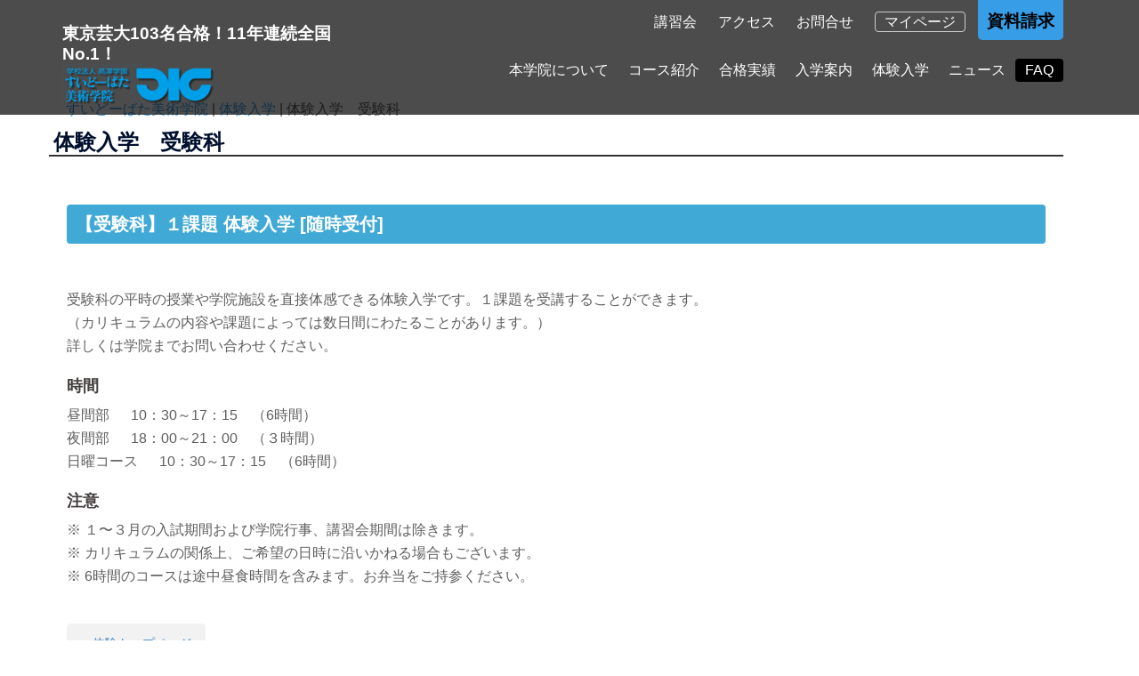

--- FILE ---
content_type: text/html; charset=UTF-8
request_url: https://suidobata.ac.jp/experienceadmission/juken
body_size: 20659
content:
<!DOCTYPE html>
<html dir="ltr" lang="ja">
<head>
<meta charset="UTF-8">
<meta name="viewport" content="width=device-width, initial-scale=1">
<link rel="profile" href="https://gmpg.org/xfn/11">
<link rel="pingback" href="https://suidobata.ac.jp/wp/xmlrpc.php">
<meta http-equiv="Pragma" content="no-cache" />
<meta http-equiv="cache-control" content="no-cache" />
<meta http-equiv="expires" content="0" />

<script src="https://ajax.googleapis.com/ajax/libs/jquery/1.11.1/jquery.min.js"></script>
<script>

//3 points
$(document).ready(function(){   
    $(".points").delay(800).fadeIn(2000);
    $(".points a.close").click(function () {
      $(".points").fadeOut();
      return false;
    });

    $(".points2").delay(3000).fadeIn(2000);
    $(".points2 a.close").click(function () {
      $(".points2").fadeOut();
      return false;
    });

    $(".points3").delay(5500).fadeIn(2000);
    $(".points3 a.close").click(function () {
      $(".points3").fadeOut();
      return false;
    });
});

//スライダーボタンの追加
jQuery(function($) {
 
   //Define the new buttons. Delete the lines you don't need
   var button1 = '<a href="" class="roll-button button-slider">詳細</a>'; //Slide 1
   var button2 = '<a href="" class="roll-button button-slider">詳細</a>'; //Slide 2
   var button3 = '<a href="" class="roll-button button-slider">詳細</a>'; //Slide 3
   var button4 = '<a href="" class="roll-button button-slider">詳細</a>'; //Slide 4
   var button5 = '<a href="" class="roll-button button-slider">詳細</a>'; //Slide 5

  //Hide the default button
  $('.slide-inner a').hide();
 
  //Add the new buttons. Delete the lines you don't need
  $( '.slide-item:nth-of-type(1) .slide-inner' ).append(button1); //Slide 1
  $( '.slide-item:nth-of-type(2) .slide-inner' ).append(button2); //Slide 2
  $( '.slide-item:nth-of-type(3) .slide-inner' ).append(button3); //Slide 3
  $( '.slide-item:nth-of-type(4) .slide-inner' ).append(button4); //Slide 4
  $( '.slide-item:nth-of-type(5) .slide-inner' ).append(button5); //Slide 5
});

</script>


<!-- font setting-->




<!--//住所自動入力-->
<script src="https://ajaxzip3.github.io/ajaxzip3.js" charset="UTF-8"></script>
<script type="text/javascript">
jQuery(function(){
  $('#zip').keyup(function(event){
    AjaxZip3.zip2addr(this,'','addr','addr');
  })
})
</script>





<script>
// ページ内リンクのみを取得
$("a[href*=#]").click(function() {
// リンク先を取得してキーを切り出し
var sz = $(this).attr("href");
var key = sz.slice(sz.indexOf("#")+1);

// リンク先の位置を取得
var y = $("a[title='" + key + "']").offset().top;

// リンク先へ移動
$(window).scrollTop(y);

return false;
});
</script>	
	
<!-- Global site tag (gtag.js) - Google Analytics -->
<script async src="https://www.googletagmanager.com/gtag/js?id=G-FWK234QNQ5"></script>
<script>
  window.dataLayer = window.dataLayer || [];
  function gtag(){dataLayer.push(arguments);}
  gtag('js', new Date());

  gtag('config', 'G-FWK234QNQ5');
</script>
	
<title>体験入学 受験科 | すいどーばた美術学院</title>
	<style>img:is([sizes="auto" i], [sizes^="auto," i]) { contain-intrinsic-size: 3000px 1500px }</style>
	
		<!-- All in One SEO 4.9.0 - aioseo.com -->
	<meta name="robots" content="max-image-preview:large" />
	<link rel="canonical" href="https://suidobata.ac.jp/experienceadmission/juken" />
	<meta name="generator" content="All in One SEO (AIOSEO) 4.9.0" />
		<script type="application/ld+json" class="aioseo-schema">
			{"@context":"https:\/\/schema.org","@graph":[{"@type":"BreadcrumbList","@id":"https:\/\/suidobata.ac.jp\/experienceadmission\/juken#breadcrumblist","itemListElement":[{"@type":"ListItem","@id":"https:\/\/suidobata.ac.jp#listItem","position":1,"name":"\u30db\u30fc\u30e0","item":"https:\/\/suidobata.ac.jp","nextItem":{"@type":"ListItem","@id":"https:\/\/suidobata.ac.jp\/experienceadmission#listItem","name":"\u4f53\u9a13\u5165\u5b66"}},{"@type":"ListItem","@id":"https:\/\/suidobata.ac.jp\/experienceadmission#listItem","position":2,"name":"\u4f53\u9a13\u5165\u5b66","item":"https:\/\/suidobata.ac.jp\/experienceadmission","nextItem":{"@type":"ListItem","@id":"https:\/\/suidobata.ac.jp\/experienceadmission\/juken#listItem","name":"\u4f53\u9a13\u5165\u5b66\u3000\u53d7\u9a13\u79d1"},"previousItem":{"@type":"ListItem","@id":"https:\/\/suidobata.ac.jp#listItem","name":"\u30db\u30fc\u30e0"}},{"@type":"ListItem","@id":"https:\/\/suidobata.ac.jp\/experienceadmission\/juken#listItem","position":3,"name":"\u4f53\u9a13\u5165\u5b66\u3000\u53d7\u9a13\u79d1","previousItem":{"@type":"ListItem","@id":"https:\/\/suidobata.ac.jp\/experienceadmission#listItem","name":"\u4f53\u9a13\u5165\u5b66"}}]},{"@type":"Organization","@id":"https:\/\/suidobata.ac.jp\/#organization","name":"\u3059\u3044\u3069\u30fc\u3070\u305f\u7f8e\u8853\u5b66\u9662","description":"\u6771\u4eac\u82b8\u5927103\u540d\u5408\u683c\uff0111\u5e74\u9023\u7d9a\u5168\u56fdNo.1\uff01","url":"https:\/\/suidobata.ac.jp\/"},{"@type":"WebPage","@id":"https:\/\/suidobata.ac.jp\/experienceadmission\/juken#webpage","url":"https:\/\/suidobata.ac.jp\/experienceadmission\/juken","name":"\u4f53\u9a13\u5165\u5b66 \u53d7\u9a13\u79d1 | \u3059\u3044\u3069\u30fc\u3070\u305f\u7f8e\u8853\u5b66\u9662","inLanguage":"ja","isPartOf":{"@id":"https:\/\/suidobata.ac.jp\/#website"},"breadcrumb":{"@id":"https:\/\/suidobata.ac.jp\/experienceadmission\/juken#breadcrumblist"},"datePublished":"2023-12-16T14:21:28+09:00","dateModified":"2024-09-17T16:31:43+09:00"},{"@type":"WebSite","@id":"https:\/\/suidobata.ac.jp\/#website","url":"https:\/\/suidobata.ac.jp\/","name":"\u3059\u3044\u3069\u30fc\u3070\u305f\u7f8e\u8853\u5b66\u9662","description":"\u6771\u4eac\u82b8\u5927103\u540d\u5408\u683c\uff0111\u5e74\u9023\u7d9a\u5168\u56fdNo.1\uff01","inLanguage":"ja","publisher":{"@id":"https:\/\/suidobata.ac.jp\/#organization"}}]}
		</script>
		<!-- All in One SEO -->

<link rel="alternate" type="application/rss+xml" title="すいどーばた美術学院 &raquo; フィード" href="https://suidobata.ac.jp/feed" />
<link rel="alternate" type="application/rss+xml" title="すいどーばた美術学院 &raquo; コメントフィード" href="https://suidobata.ac.jp/comments/feed" />
<link rel='stylesheet' id='jquery.prettyphoto-css' href='https://suidobata.ac.jp/wp/wp-content/plugins/wp-video-lightbox/css/prettyPhoto.css?ver=6.8.3' type='text/css' media='all' />
<link rel='stylesheet' id='video-lightbox-css' href='https://suidobata.ac.jp/wp/wp-content/plugins/wp-video-lightbox/wp-video-lightbox.css?ver=6.8.3' type='text/css' media='all' />
<link rel='stylesheet' id='sydney-bootstrap-css' href='https://suidobata.ac.jp/wp/wp-content/themes/sydney/css/bootstrap/bootstrap.min.css?ver=1' type='text/css' media='all' />
<link rel='stylesheet' id='wp-block-library-css' href='https://suidobata.ac.jp/wp/wp-includes/css/dist/block-library/style.min.css?ver=6.8.3' type='text/css' media='all' />
<style id='wp-block-library-inline-css' type='text/css'>
.wp-block-image.is-style-sydney-rounded img { border-radius:30px; }
.wp-block-gallery.is-style-sydney-rounded img { border-radius:30px; }
</style>
<link rel='stylesheet' id='aioseo/css/src/vue/standalone/blocks/table-of-contents/global.scss-css' href='https://suidobata.ac.jp/wp/wp-content/plugins/all-in-one-seo-pack/dist/Lite/assets/css/table-of-contents/global.e90f6d47.css?ver=4.9.0' type='text/css' media='all' />
<style id='global-styles-inline-css' type='text/css'>
:root{--wp--preset--aspect-ratio--square: 1;--wp--preset--aspect-ratio--4-3: 4/3;--wp--preset--aspect-ratio--3-4: 3/4;--wp--preset--aspect-ratio--3-2: 3/2;--wp--preset--aspect-ratio--2-3: 2/3;--wp--preset--aspect-ratio--16-9: 16/9;--wp--preset--aspect-ratio--9-16: 9/16;--wp--preset--color--black: #000000;--wp--preset--color--cyan-bluish-gray: #abb8c3;--wp--preset--color--white: #ffffff;--wp--preset--color--pale-pink: #f78da7;--wp--preset--color--vivid-red: #cf2e2e;--wp--preset--color--luminous-vivid-orange: #ff6900;--wp--preset--color--luminous-vivid-amber: #fcb900;--wp--preset--color--light-green-cyan: #7bdcb5;--wp--preset--color--vivid-green-cyan: #00d084;--wp--preset--color--pale-cyan-blue: #8ed1fc;--wp--preset--color--vivid-cyan-blue: #0693e3;--wp--preset--color--vivid-purple: #9b51e0;--wp--preset--color--global-color-1: var(--sydney-global-color-1);--wp--preset--color--global-color-2: var(--sydney-global-color-2);--wp--preset--color--global-color-3: var(--sydney-global-color-3);--wp--preset--color--global-color-4: var(--sydney-global-color-4);--wp--preset--color--global-color-5: var(--sydney-global-color-5);--wp--preset--color--global-color-6: var(--sydney-global-color-6);--wp--preset--color--global-color-7: var(--sydney-global-color-7);--wp--preset--color--global-color-8: var(--sydney-global-color-8);--wp--preset--color--global-color-9: var(--sydney-global-color-9);--wp--preset--gradient--vivid-cyan-blue-to-vivid-purple: linear-gradient(135deg,rgba(6,147,227,1) 0%,rgb(155,81,224) 100%);--wp--preset--gradient--light-green-cyan-to-vivid-green-cyan: linear-gradient(135deg,rgb(122,220,180) 0%,rgb(0,208,130) 100%);--wp--preset--gradient--luminous-vivid-amber-to-luminous-vivid-orange: linear-gradient(135deg,rgba(252,185,0,1) 0%,rgba(255,105,0,1) 100%);--wp--preset--gradient--luminous-vivid-orange-to-vivid-red: linear-gradient(135deg,rgba(255,105,0,1) 0%,rgb(207,46,46) 100%);--wp--preset--gradient--very-light-gray-to-cyan-bluish-gray: linear-gradient(135deg,rgb(238,238,238) 0%,rgb(169,184,195) 100%);--wp--preset--gradient--cool-to-warm-spectrum: linear-gradient(135deg,rgb(74,234,220) 0%,rgb(151,120,209) 20%,rgb(207,42,186) 40%,rgb(238,44,130) 60%,rgb(251,105,98) 80%,rgb(254,248,76) 100%);--wp--preset--gradient--blush-light-purple: linear-gradient(135deg,rgb(255,206,236) 0%,rgb(152,150,240) 100%);--wp--preset--gradient--blush-bordeaux: linear-gradient(135deg,rgb(254,205,165) 0%,rgb(254,45,45) 50%,rgb(107,0,62) 100%);--wp--preset--gradient--luminous-dusk: linear-gradient(135deg,rgb(255,203,112) 0%,rgb(199,81,192) 50%,rgb(65,88,208) 100%);--wp--preset--gradient--pale-ocean: linear-gradient(135deg,rgb(255,245,203) 0%,rgb(182,227,212) 50%,rgb(51,167,181) 100%);--wp--preset--gradient--electric-grass: linear-gradient(135deg,rgb(202,248,128) 0%,rgb(113,206,126) 100%);--wp--preset--gradient--midnight: linear-gradient(135deg,rgb(2,3,129) 0%,rgb(40,116,252) 100%);--wp--preset--font-size--small: 13px;--wp--preset--font-size--medium: 20px;--wp--preset--font-size--large: 36px;--wp--preset--font-size--x-large: 42px;--wp--preset--spacing--20: 10px;--wp--preset--spacing--30: 20px;--wp--preset--spacing--40: 30px;--wp--preset--spacing--50: clamp(30px, 5vw, 60px);--wp--preset--spacing--60: clamp(30px, 7vw, 80px);--wp--preset--spacing--70: clamp(50px, 7vw, 100px);--wp--preset--spacing--80: clamp(50px, 10vw, 120px);--wp--preset--shadow--natural: 6px 6px 9px rgba(0, 0, 0, 0.2);--wp--preset--shadow--deep: 12px 12px 50px rgba(0, 0, 0, 0.4);--wp--preset--shadow--sharp: 6px 6px 0px rgba(0, 0, 0, 0.2);--wp--preset--shadow--outlined: 6px 6px 0px -3px rgba(255, 255, 255, 1), 6px 6px rgba(0, 0, 0, 1);--wp--preset--shadow--crisp: 6px 6px 0px rgba(0, 0, 0, 1);}:root { --wp--style--global--content-size: 740px;--wp--style--global--wide-size: 1140px; }:where(body) { margin: 0; }.wp-site-blocks { padding-top: var(--wp--style--root--padding-top); padding-bottom: var(--wp--style--root--padding-bottom); }.has-global-padding { padding-right: var(--wp--style--root--padding-right); padding-left: var(--wp--style--root--padding-left); }.has-global-padding > .alignfull { margin-right: calc(var(--wp--style--root--padding-right) * -1); margin-left: calc(var(--wp--style--root--padding-left) * -1); }.has-global-padding :where(:not(.alignfull.is-layout-flow) > .has-global-padding:not(.wp-block-block, .alignfull)) { padding-right: 0; padding-left: 0; }.has-global-padding :where(:not(.alignfull.is-layout-flow) > .has-global-padding:not(.wp-block-block, .alignfull)) > .alignfull { margin-left: 0; margin-right: 0; }.wp-site-blocks > .alignleft { float: left; margin-right: 2em; }.wp-site-blocks > .alignright { float: right; margin-left: 2em; }.wp-site-blocks > .aligncenter { justify-content: center; margin-left: auto; margin-right: auto; }:where(.wp-site-blocks) > * { margin-block-start: 24px; margin-block-end: 0; }:where(.wp-site-blocks) > :first-child { margin-block-start: 0; }:where(.wp-site-blocks) > :last-child { margin-block-end: 0; }:root { --wp--style--block-gap: 24px; }:root :where(.is-layout-flow) > :first-child{margin-block-start: 0;}:root :where(.is-layout-flow) > :last-child{margin-block-end: 0;}:root :where(.is-layout-flow) > *{margin-block-start: 24px;margin-block-end: 0;}:root :where(.is-layout-constrained) > :first-child{margin-block-start: 0;}:root :where(.is-layout-constrained) > :last-child{margin-block-end: 0;}:root :where(.is-layout-constrained) > *{margin-block-start: 24px;margin-block-end: 0;}:root :where(.is-layout-flex){gap: 24px;}:root :where(.is-layout-grid){gap: 24px;}.is-layout-flow > .alignleft{float: left;margin-inline-start: 0;margin-inline-end: 2em;}.is-layout-flow > .alignright{float: right;margin-inline-start: 2em;margin-inline-end: 0;}.is-layout-flow > .aligncenter{margin-left: auto !important;margin-right: auto !important;}.is-layout-constrained > .alignleft{float: left;margin-inline-start: 0;margin-inline-end: 2em;}.is-layout-constrained > .alignright{float: right;margin-inline-start: 2em;margin-inline-end: 0;}.is-layout-constrained > .aligncenter{margin-left: auto !important;margin-right: auto !important;}.is-layout-constrained > :where(:not(.alignleft):not(.alignright):not(.alignfull)){max-width: var(--wp--style--global--content-size);margin-left: auto !important;margin-right: auto !important;}.is-layout-constrained > .alignwide{max-width: var(--wp--style--global--wide-size);}body .is-layout-flex{display: flex;}.is-layout-flex{flex-wrap: wrap;align-items: center;}.is-layout-flex > :is(*, div){margin: 0;}body .is-layout-grid{display: grid;}.is-layout-grid > :is(*, div){margin: 0;}body{--wp--style--root--padding-top: 0px;--wp--style--root--padding-right: 0px;--wp--style--root--padding-bottom: 0px;--wp--style--root--padding-left: 0px;}a:where(:not(.wp-element-button)){text-decoration: underline;}:root :where(.wp-element-button, .wp-block-button__link){background-color: #32373c;border-width: 0;color: #fff;font-family: inherit;font-size: inherit;line-height: inherit;padding: calc(0.667em + 2px) calc(1.333em + 2px);text-decoration: none;}.has-black-color{color: var(--wp--preset--color--black) !important;}.has-cyan-bluish-gray-color{color: var(--wp--preset--color--cyan-bluish-gray) !important;}.has-white-color{color: var(--wp--preset--color--white) !important;}.has-pale-pink-color{color: var(--wp--preset--color--pale-pink) !important;}.has-vivid-red-color{color: var(--wp--preset--color--vivid-red) !important;}.has-luminous-vivid-orange-color{color: var(--wp--preset--color--luminous-vivid-orange) !important;}.has-luminous-vivid-amber-color{color: var(--wp--preset--color--luminous-vivid-amber) !important;}.has-light-green-cyan-color{color: var(--wp--preset--color--light-green-cyan) !important;}.has-vivid-green-cyan-color{color: var(--wp--preset--color--vivid-green-cyan) !important;}.has-pale-cyan-blue-color{color: var(--wp--preset--color--pale-cyan-blue) !important;}.has-vivid-cyan-blue-color{color: var(--wp--preset--color--vivid-cyan-blue) !important;}.has-vivid-purple-color{color: var(--wp--preset--color--vivid-purple) !important;}.has-global-color-1-color{color: var(--wp--preset--color--global-color-1) !important;}.has-global-color-2-color{color: var(--wp--preset--color--global-color-2) !important;}.has-global-color-3-color{color: var(--wp--preset--color--global-color-3) !important;}.has-global-color-4-color{color: var(--wp--preset--color--global-color-4) !important;}.has-global-color-5-color{color: var(--wp--preset--color--global-color-5) !important;}.has-global-color-6-color{color: var(--wp--preset--color--global-color-6) !important;}.has-global-color-7-color{color: var(--wp--preset--color--global-color-7) !important;}.has-global-color-8-color{color: var(--wp--preset--color--global-color-8) !important;}.has-global-color-9-color{color: var(--wp--preset--color--global-color-9) !important;}.has-black-background-color{background-color: var(--wp--preset--color--black) !important;}.has-cyan-bluish-gray-background-color{background-color: var(--wp--preset--color--cyan-bluish-gray) !important;}.has-white-background-color{background-color: var(--wp--preset--color--white) !important;}.has-pale-pink-background-color{background-color: var(--wp--preset--color--pale-pink) !important;}.has-vivid-red-background-color{background-color: var(--wp--preset--color--vivid-red) !important;}.has-luminous-vivid-orange-background-color{background-color: var(--wp--preset--color--luminous-vivid-orange) !important;}.has-luminous-vivid-amber-background-color{background-color: var(--wp--preset--color--luminous-vivid-amber) !important;}.has-light-green-cyan-background-color{background-color: var(--wp--preset--color--light-green-cyan) !important;}.has-vivid-green-cyan-background-color{background-color: var(--wp--preset--color--vivid-green-cyan) !important;}.has-pale-cyan-blue-background-color{background-color: var(--wp--preset--color--pale-cyan-blue) !important;}.has-vivid-cyan-blue-background-color{background-color: var(--wp--preset--color--vivid-cyan-blue) !important;}.has-vivid-purple-background-color{background-color: var(--wp--preset--color--vivid-purple) !important;}.has-global-color-1-background-color{background-color: var(--wp--preset--color--global-color-1) !important;}.has-global-color-2-background-color{background-color: var(--wp--preset--color--global-color-2) !important;}.has-global-color-3-background-color{background-color: var(--wp--preset--color--global-color-3) !important;}.has-global-color-4-background-color{background-color: var(--wp--preset--color--global-color-4) !important;}.has-global-color-5-background-color{background-color: var(--wp--preset--color--global-color-5) !important;}.has-global-color-6-background-color{background-color: var(--wp--preset--color--global-color-6) !important;}.has-global-color-7-background-color{background-color: var(--wp--preset--color--global-color-7) !important;}.has-global-color-8-background-color{background-color: var(--wp--preset--color--global-color-8) !important;}.has-global-color-9-background-color{background-color: var(--wp--preset--color--global-color-9) !important;}.has-black-border-color{border-color: var(--wp--preset--color--black) !important;}.has-cyan-bluish-gray-border-color{border-color: var(--wp--preset--color--cyan-bluish-gray) !important;}.has-white-border-color{border-color: var(--wp--preset--color--white) !important;}.has-pale-pink-border-color{border-color: var(--wp--preset--color--pale-pink) !important;}.has-vivid-red-border-color{border-color: var(--wp--preset--color--vivid-red) !important;}.has-luminous-vivid-orange-border-color{border-color: var(--wp--preset--color--luminous-vivid-orange) !important;}.has-luminous-vivid-amber-border-color{border-color: var(--wp--preset--color--luminous-vivid-amber) !important;}.has-light-green-cyan-border-color{border-color: var(--wp--preset--color--light-green-cyan) !important;}.has-vivid-green-cyan-border-color{border-color: var(--wp--preset--color--vivid-green-cyan) !important;}.has-pale-cyan-blue-border-color{border-color: var(--wp--preset--color--pale-cyan-blue) !important;}.has-vivid-cyan-blue-border-color{border-color: var(--wp--preset--color--vivid-cyan-blue) !important;}.has-vivid-purple-border-color{border-color: var(--wp--preset--color--vivid-purple) !important;}.has-global-color-1-border-color{border-color: var(--wp--preset--color--global-color-1) !important;}.has-global-color-2-border-color{border-color: var(--wp--preset--color--global-color-2) !important;}.has-global-color-3-border-color{border-color: var(--wp--preset--color--global-color-3) !important;}.has-global-color-4-border-color{border-color: var(--wp--preset--color--global-color-4) !important;}.has-global-color-5-border-color{border-color: var(--wp--preset--color--global-color-5) !important;}.has-global-color-6-border-color{border-color: var(--wp--preset--color--global-color-6) !important;}.has-global-color-7-border-color{border-color: var(--wp--preset--color--global-color-7) !important;}.has-global-color-8-border-color{border-color: var(--wp--preset--color--global-color-8) !important;}.has-global-color-9-border-color{border-color: var(--wp--preset--color--global-color-9) !important;}.has-vivid-cyan-blue-to-vivid-purple-gradient-background{background: var(--wp--preset--gradient--vivid-cyan-blue-to-vivid-purple) !important;}.has-light-green-cyan-to-vivid-green-cyan-gradient-background{background: var(--wp--preset--gradient--light-green-cyan-to-vivid-green-cyan) !important;}.has-luminous-vivid-amber-to-luminous-vivid-orange-gradient-background{background: var(--wp--preset--gradient--luminous-vivid-amber-to-luminous-vivid-orange) !important;}.has-luminous-vivid-orange-to-vivid-red-gradient-background{background: var(--wp--preset--gradient--luminous-vivid-orange-to-vivid-red) !important;}.has-very-light-gray-to-cyan-bluish-gray-gradient-background{background: var(--wp--preset--gradient--very-light-gray-to-cyan-bluish-gray) !important;}.has-cool-to-warm-spectrum-gradient-background{background: var(--wp--preset--gradient--cool-to-warm-spectrum) !important;}.has-blush-light-purple-gradient-background{background: var(--wp--preset--gradient--blush-light-purple) !important;}.has-blush-bordeaux-gradient-background{background: var(--wp--preset--gradient--blush-bordeaux) !important;}.has-luminous-dusk-gradient-background{background: var(--wp--preset--gradient--luminous-dusk) !important;}.has-pale-ocean-gradient-background{background: var(--wp--preset--gradient--pale-ocean) !important;}.has-electric-grass-gradient-background{background: var(--wp--preset--gradient--electric-grass) !important;}.has-midnight-gradient-background{background: var(--wp--preset--gradient--midnight) !important;}.has-small-font-size{font-size: var(--wp--preset--font-size--small) !important;}.has-medium-font-size{font-size: var(--wp--preset--font-size--medium) !important;}.has-large-font-size{font-size: var(--wp--preset--font-size--large) !important;}.has-x-large-font-size{font-size: var(--wp--preset--font-size--x-large) !important;}
:root :where(.wp-block-pullquote){font-size: 1.5em;line-height: 1.6;}
</style>
<link rel='stylesheet' id='siteorigin-panels-front-css' href='https://suidobata.ac.jp/wp/wp-content/plugins/siteorigin-panels/css/front-flex.min.css?ver=2.33.3' type='text/css' media='all' />
<link rel='stylesheet' id='sow-button-base-css' href='https://suidobata.ac.jp/wp/wp-content/plugins/so-widgets-bundle/widgets/button/css/style.css?ver=1.70.2' type='text/css' media='all' />
<link rel='stylesheet' id='sow-button-flat-1267dda6aa93-75671-css' href='https://suidobata.ac.jp/wp/wp-content/uploads/siteorigin-widgets/sow-button-flat-1267dda6aa93-75671.css?ver=6.8.3' type='text/css' media='all' />
<link rel='stylesheet' id='parent-style-css' href='https://suidobata.ac.jp/wp/wp-content/themes/sydney/style.css?ver=6.8.3' type='text/css' media='all' />
<link rel='stylesheet' id='sydney-style-css' href='https://suidobata.ac.jp/wp/wp-content/themes/suidobata/style.css?ver=20230821' type='text/css' media='all' />
<!--[if lte IE 9]>
<link rel='stylesheet' id='sydney-ie9-css' href='https://suidobata.ac.jp/wp/wp-content/themes/sydney/css/ie9.css?ver=20250902' type='text/css' media='all' />
<![endif]-->
<link rel='stylesheet' id='sydney-siteorigin-css' href='https://suidobata.ac.jp/wp/wp-content/themes/sydney/css/components/siteorigin.min.css?ver=20251002' type='text/css' media='all' />
<link rel='stylesheet' id='sydney-font-awesome-css' href='https://suidobata.ac.jp/wp/wp-content/themes/sydney/fonts/font-awesome.min.css?ver=20250902' type='text/css' media='all' />
<link rel='stylesheet' id='sydney-style-min-css' href='https://suidobata.ac.jp/wp/wp-content/themes/sydney/css/styles.min.css?ver=20250404' type='text/css' media='all' />
<style id='sydney-style-min-inline-css' type='text/css'>
.site-header{background-color:rgba(38,50,70,0.9);}.woocommerce ul.products li.product{text-align:center;}html{scroll-behavior:smooth;}.header-image{background-size:cover;}.header-image{height:300px;}:root{--sydney-global-color-1:#38a1ec;--sydney-global-color-2:#b73d3d;--sydney-global-color-3:#233452;--sydney-global-color-4:#00102E;--sydney-global-color-5:#6d7685;--sydney-global-color-6:#00102E;--sydney-global-color-7:#F4F5F7;--sydney-global-color-8:#dbdbdb;--sydney-global-color-9:#ffffff;}.llms-student-dashboard .llms-button-secondary:hover,.llms-button-action:hover,.read-more-gt,.widget-area .widget_fp_social a,#mainnav ul li a:hover,.sydney_contact_info_widget span,.roll-team .team-content .name,.roll-team .team-item .team-pop .team-social li:hover a,.roll-infomation li.address:before,.roll-infomation li.phone:before,.roll-infomation li.email:before,.roll-testimonials .name,.roll-button.border,.roll-button:hover,.roll-icon-list .icon i,.roll-icon-list .content h3 a:hover,.roll-icon-box.white .content h3 a,.roll-icon-box .icon i,.roll-icon-box .content h3 a:hover,.switcher-container .switcher-icon a:focus,.go-top:hover,.hentry .meta-post a:hover,#mainnav > ul > li > a.active,#mainnav > ul > li > a:hover,button:hover,input[type="button"]:hover,input[type="reset"]:hover,input[type="submit"]:hover,.text-color,.social-menu-widget a,.social-menu-widget a:hover,.archive .team-social li a,a,h1 a,h2 a,h3 a,h4 a,h5 a,h6 a,.classic-alt .meta-post a,.single .hentry .meta-post a,.content-area.modern .hentry .meta-post span:before,.content-area.modern .post-cat{color:var(--sydney-global-color-1)}.llms-student-dashboard .llms-button-secondary,.llms-button-action,.woocommerce #respond input#submit,.woocommerce a.button,.woocommerce button.button,.woocommerce input.button,.project-filter li a.active,.project-filter li a:hover,.preloader .pre-bounce1,.preloader .pre-bounce2,.roll-team .team-item .team-pop,.roll-progress .progress-animate,.roll-socials li a:hover,.roll-project .project-item .project-pop,.roll-project .project-filter li.active,.roll-project .project-filter li:hover,.roll-button.light:hover,.roll-button.border:hover,.roll-button,.roll-icon-box.white .icon,.owl-theme .owl-controls .owl-page.active span,.owl-theme .owl-controls.clickable .owl-page:hover span,.go-top,.bottom .socials li:hover a,.sidebar .widget:before,.blog-pagination ul li.active,.blog-pagination ul li:hover a,.content-area .hentry:after,.text-slider .maintitle:after,.error-wrap #search-submit:hover,#mainnav .sub-menu li:hover > a,#mainnav ul li ul:after,button,input[type="button"],input[type="reset"],input[type="submit"],.panel-grid-cell .widget-title:after,.cart-amount{background-color:var(--sydney-global-color-1)}.llms-student-dashboard .llms-button-secondary,.llms-student-dashboard .llms-button-secondary:hover,.llms-button-action,.llms-button-action:hover,.roll-socials li a:hover,.roll-socials li a,.roll-button.light:hover,.roll-button.border,.roll-button,.roll-icon-list .icon,.roll-icon-box .icon,.owl-theme .owl-controls .owl-page span,.comment .comment-detail,.widget-tags .tag-list a:hover,.blog-pagination ul li,.error-wrap #search-submit:hover,textarea:focus,input[type="text"]:focus,input[type="password"]:focus,input[type="date"]:focus,input[type="number"]:focus,input[type="email"]:focus,input[type="url"]:focus,input[type="search"]:focus,input[type="tel"]:focus,button,input[type="button"],input[type="reset"],input[type="submit"],.archive .team-social li a{border-color:var(--sydney-global-color-1)}.sydney_contact_info_widget span{fill:var(--sydney-global-color-1);}.go-top:hover svg{stroke:var(--sydney-global-color-1);}.site-header.float-header{background-color:rgba(0,0,0,0.9);}@media only screen and (max-width:1024px){.site-header{background-color:#000000;}}#mainnav ul li a,#mainnav ul li::before{color:#ffffff}#mainnav .sub-menu li a{color:#ffffff}#mainnav .sub-menu li a{background:#1c1c1c}.text-slider .maintitle,.text-slider .subtitle{color:#ffffff}body{color:}#secondary{background-color:#ffffff}#secondary,#secondary a:not(.wp-block-button__link){color:#6d7685}.btn-menu .sydney-svg-icon{fill:#ffffff}#mainnav ul li a:hover,.main-header #mainnav .menu > li > a:hover{color:#d65050}.overlay{background-color:#000000}.page-wrap{padding-top:83px;}.page-wrap{padding-bottom:100px;}@media only screen and (max-width:1025px){.mobile-slide{display:block;}.slide-item{background-image:none !important;}.header-slider{}.slide-item{height:auto !important;}.slide-inner{min-height:initial;}}.go-top.show{border-radius:2px;bottom:10px;}.go-top.position-right{right:20px;}.go-top.position-left{left:20px;}.go-top{background-color:;}.go-top:hover{background-color:;}.go-top{color:;}.go-top svg{stroke:;}.go-top:hover{color:;}.go-top:hover svg{stroke:;}.go-top .sydney-svg-icon,.go-top .sydney-svg-icon svg{width:16px;height:16px;}.go-top{padding:15px;}@media (min-width:992px){.site-info{font-size:16px;}}@media (min-width:576px) and (max-width:991px){.site-info{font-size:16px;}}@media (max-width:575px){.site-info{font-size:16px;}}.site-info{border-top:0;}.footer-widgets-grid{gap:30px;}@media (min-width:992px){.footer-widgets-grid{padding-top:95px;padding-bottom:95px;}}@media (min-width:576px) and (max-width:991px){.footer-widgets-grid{padding-top:60px;padding-bottom:60px;}}@media (max-width:575px){.footer-widgets-grid{padding-top:60px;padding-bottom:60px;}}@media (min-width:992px){.sidebar-column .widget .widget-title{font-size:22px;}}@media (min-width:576px) and (max-width:991px){.sidebar-column .widget .widget-title{font-size:22px;}}@media (max-width:575px){.sidebar-column .widget .widget-title{font-size:22px;}}@media (min-width:992px){.footer-widgets{font-size:16px;}}@media (min-width:576px) and (max-width:991px){.footer-widgets{font-size:16px;}}@media (max-width:575px){.footer-widgets{font-size:16px;}}.footer-widgets{background-color:;}.sidebar-column .widget .widget-title{color:;}.sidebar-column .widget h1,.sidebar-column .widget h2,.sidebar-column .widget h3,.sidebar-column .widget h4,.sidebar-column .widget h5,.sidebar-column .widget h6{color:;}.sidebar-column .widget{color:;}#sidebar-footer .widget a{color:;}#sidebar-footer .widget a:hover{color:;}.site-footer{background-color:;}.site-info,.site-info a{color:;}.site-info .sydney-svg-icon svg{fill:;}.site-info{padding-top:20px;padding-bottom:20px;}@media (min-width:992px){button,.roll-button,a.button,.wp-block-button__link,.wp-block-button.is-style-outline a,input[type="button"],input[type="reset"],input[type="submit"]{padding-top:12px;padding-bottom:12px;}}@media (min-width:576px) and (max-width:991px){button,.roll-button,a.button,.wp-block-button__link,.wp-block-button.is-style-outline a,input[type="button"],input[type="reset"],input[type="submit"]{padding-top:12px;padding-bottom:12px;}}@media (max-width:575px){button,.roll-button,a.button,.wp-block-button__link,.wp-block-button.is-style-outline a,input[type="button"],input[type="reset"],input[type="submit"]{padding-top:12px;padding-bottom:12px;}}@media (min-width:992px){button,.roll-button,a.button,.wp-block-button__link,.wp-block-button.is-style-outline a,input[type="button"],input[type="reset"],input[type="submit"]{padding-left:35px;padding-right:35px;}}@media (min-width:576px) and (max-width:991px){button,.roll-button,a.button,.wp-block-button__link,.wp-block-button.is-style-outline a,input[type="button"],input[type="reset"],input[type="submit"]{padding-left:35px;padding-right:35px;}}@media (max-width:575px){button,.roll-button,a.button,.wp-block-button__link,.wp-block-button.is-style-outline a,input[type="button"],input[type="reset"],input[type="submit"]{padding-left:35px;padding-right:35px;}}button,.roll-button,a.button,.wp-block-button__link,input[type="button"],input[type="reset"],input[type="submit"]{border-radius:0;}@media (min-width:992px){button,.roll-button,a.button,.wp-block-button__link,input[type="button"],input[type="reset"],input[type="submit"]{font-size:14px;}}@media (min-width:576px) and (max-width:991px){button,.roll-button,a.button,.wp-block-button__link,input[type="button"],input[type="reset"],input[type="submit"]{font-size:14px;}}@media (max-width:575px){button,.roll-button,a.button,.wp-block-button__link,input[type="button"],input[type="reset"],input[type="submit"]{font-size:14px;}}button,.roll-button,a.button,.wp-block-button__link,input[type="button"],input[type="reset"],input[type="submit"]{text-transform:uppercase;}button,.wp-element-button,div.wpforms-container-full:not(.wpforms-block) .wpforms-form input[type=submit],div.wpforms-container-full:not(.wpforms-block) .wpforms-form button[type=submit],div.wpforms-container-full:not(.wpforms-block) .wpforms-form .wpforms-page-button,.roll-button,a.button,.wp-block-button__link,input[type="button"],input[type="reset"],input[type="submit"]{background-color:;}button:hover,.wp-element-button:hover,div.wpforms-container-full:not(.wpforms-block) .wpforms-form input[type=submit]:hover,div.wpforms-container-full:not(.wpforms-block) .wpforms-form button[type=submit]:hover,div.wpforms-container-full:not(.wpforms-block) .wpforms-form .wpforms-page-button:hover,.roll-button:hover,a.button:hover,.wp-block-button__link:hover,input[type="button"]:hover,input[type="reset"]:hover,input[type="submit"]:hover{background-color:;}button,#sidebar-footer a.wp-block-button__link,.wp-element-button,div.wpforms-container-full:not(.wpforms-block) .wpforms-form input[type=submit],div.wpforms-container-full:not(.wpforms-block) .wpforms-form button[type=submit],div.wpforms-container-full:not(.wpforms-block) .wpforms-form .wpforms-page-button,.checkout-button.button,a.button,.wp-block-button__link,input[type="button"],input[type="reset"],input[type="submit"]{color:;}button:hover,#sidebar-footer .wp-block-button__link:hover,.wp-element-button:hover,div.wpforms-container-full:not(.wpforms-block) .wpforms-form input[type=submit]:hover,div.wpforms-container-full:not(.wpforms-block) .wpforms-form button[type=submit]:hover,div.wpforms-container-full:not(.wpforms-block) .wpforms-form .wpforms-page-button:hover,.roll-button:hover,a.button:hover,.wp-block-button__link:hover,input[type="button"]:hover,input[type="reset"]:hover,input[type="submit"]:hover{color:;}.is-style-outline .wp-block-button__link,div.wpforms-container-full:not(.wpforms-block) .wpforms-form input[type=submit],div.wpforms-container-full:not(.wpforms-block) .wpforms-form button[type=submit],div.wpforms-container-full:not(.wpforms-block) .wpforms-form .wpforms-page-button,.roll-button,.wp-block-button__link.is-style-outline,button,a.button,.wp-block-button__link,input[type="button"],input[type="reset"],input[type="submit"]{border-color:;}button:hover,div.wpforms-container-full:not(.wpforms-block) .wpforms-form input[type=submit]:hover,div.wpforms-container-full:not(.wpforms-block) .wpforms-form button[type=submit]:hover,div.wpforms-container-full:not(.wpforms-block) .wpforms-form .wpforms-page-button:hover,.roll-button:hover,a.button:hover,.wp-block-button__link:hover,input[type="button"]:hover,input[type="reset"]:hover,input[type="submit"]:hover{border-color:;}.posts-layout .list-image{width:30%;}.posts-layout .list-content{width:70%;}.content-area:not(.layout4):not(.layout6) .posts-layout .entry-thumb{margin:0 0 24px 0;}.layout4 .entry-thumb,.layout6 .entry-thumb{margin:0 24px 0 0;}.layout6 article:nth-of-type(even) .list-image .entry-thumb{margin:0 0 0 24px;}.posts-layout .entry-header{margin-bottom:24px;}.posts-layout .entry-meta.below-excerpt{margin:15px 0 0;}.posts-layout .entry-meta.above-title{margin:0 0 15px;}.single .entry-header .entry-title{color:;}.single .entry-header .entry-meta,.single .entry-header .entry-meta a{color:;}@media (min-width:992px){.single .entry-meta{font-size:12px;}}@media (min-width:576px) and (max-width:991px){.single .entry-meta{font-size:12px;}}@media (max-width:575px){.single .entry-meta{font-size:12px;}}@media (min-width:992px){.single .entry-header .entry-title{font-size:48px;}}@media (min-width:576px) and (max-width:991px){.single .entry-header .entry-title{font-size:32px;}}@media (max-width:575px){.single .entry-header .entry-title{font-size:32px;}}.posts-layout .entry-post{color:#233452;}.posts-layout .entry-title a{color:#00102E;}.posts-layout .author,.posts-layout .entry-meta a{color:#6d7685;}@media (min-width:992px){.posts-layout .entry-post{font-size:16px;}}@media (min-width:576px) and (max-width:991px){.posts-layout .entry-post{font-size:16px;}}@media (max-width:575px){.posts-layout .entry-post{font-size:16px;}}@media (min-width:992px){.posts-layout .entry-meta{font-size:12px;}}@media (min-width:576px) and (max-width:991px){.posts-layout .entry-meta{font-size:12px;}}@media (max-width:575px){.posts-layout .entry-meta{font-size:12px;}}@media (min-width:992px){.posts-layout .entry-title{font-size:32px;}}@media (min-width:576px) and (max-width:991px){.posts-layout .entry-title{font-size:32px;}}@media (max-width:575px){.posts-layout .entry-title{font-size:32px;}}.single .entry-header{margin-bottom:40px;}.single .entry-thumb{margin-bottom:40px;}.single .entry-meta-above{margin-bottom:24px;}.single .entry-meta-below{margin-top:24px;}@media (min-width:992px){.custom-logo-link img{max-width:180px;}}@media (min-width:576px) and (max-width:991px){.custom-logo-link img{max-width:100px;}}@media (max-width:575px){.custom-logo-link img{max-width:100px;}}.main-header,.bottom-header-row{border-bottom:0 solid rgba(255,255,255,0.1);}.header_layout_3,.header_layout_4,.header_layout_5{border-bottom:1px solid rgba(255,255,255,0.1);}.main-header:not(.sticky-active),.header-search-form{background-color:;}.main-header.sticky-active{background-color:;}.main-header .site-title a,.main-header .site-description,.main-header #mainnav .menu > li > a,#mainnav .nav-menu > li > a,.main-header .header-contact a{color:;}.main-header .sydney-svg-icon svg,.main-header .dropdown-symbol .sydney-svg-icon svg{fill:;}.sticky-active .main-header .site-title a,.sticky-active .main-header .site-description,.sticky-active .main-header #mainnav .menu > li > a,.sticky-active .main-header .header-contact a,.sticky-active .main-header .logout-link,.sticky-active .main-header .html-item,.sticky-active .main-header .sydney-login-toggle{color:;}.sticky-active .main-header .sydney-svg-icon svg,.sticky-active .main-header .dropdown-symbol .sydney-svg-icon svg{fill:;}.bottom-header-row{background-color:;}.bottom-header-row,.bottom-header-row .header-contact a,.bottom-header-row #mainnav .menu > li > a{color:;}.bottom-header-row #mainnav .menu > li > a:hover{color:;}.bottom-header-row .header-item svg,.dropdown-symbol .sydney-svg-icon svg{fill:;}.main-header .site-header-inner,.main-header .top-header-row{padding-top:15px;padding-bottom:15px;}.bottom-header-inner{padding-top:15px;padding-bottom:15px;}.bottom-header-row #mainnav ul ul li,.main-header #mainnav ul ul li{background-color:;}.bottom-header-row #mainnav ul ul li a,.bottom-header-row #mainnav ul ul li:hover a,.main-header #mainnav ul ul li:hover a,.main-header #mainnav ul ul li a{color:;}.bottom-header-row #mainnav ul ul li svg,.main-header #mainnav ul ul li svg{fill:;}.header-item .sydney-svg-icon{width:px;height:px;}.header-item .sydney-svg-icon svg{max-height:-2px;}.header-search-form{background-color:;}#mainnav .sub-menu li:hover>a,.main-header #mainnav ul ul li:hover>a{color:;}.main-header-cart .count-number{color:;}.main-header-cart .widget_shopping_cart .widgettitle:after,.main-header-cart .widget_shopping_cart .woocommerce-mini-cart__buttons:before{background-color:rgba(33,33,33,0.9);}.sydney-offcanvas-menu .mainnav ul li,.mobile-header-item.offcanvas-items,.mobile-header-item.offcanvas-items .social-profile{text-align:left;}.sydney-offcanvas-menu #mainnav ul li{text-align:left;}.sydney-offcanvas-menu #mainnav ul ul a{color:;}.sydney-offcanvas-menu #mainnav > div > ul > li > a{font-size:18px;}.sydney-offcanvas-menu #mainnav ul ul li a{font-size:16px;}.sydney-offcanvas-menu .mainnav a{padding:10px 0;}#masthead-mobile{background-color:;}#masthead-mobile .site-description,#masthead-mobile a:not(.button){color:;}#masthead-mobile svg{fill:;}.mobile-header{padding-top:15px;padding-bottom:15px;}.sydney-offcanvas-menu{background-color:#00102E;}.offcanvas-header-custom-text,.sydney-offcanvas-menu,.sydney-offcanvas-menu #mainnav a:not(.button),.sydney-offcanvas-menu a:not(.button){color:#ffffff;}.sydney-offcanvas-menu svg,.sydney-offcanvas-menu .dropdown-symbol .sydney-svg-icon svg{fill:#ffffff;}@media (min-width:992px){.site-logo{max-height:100px;}}@media (min-width:576px) and (max-width:991px){.site-logo{max-height:100px;}}@media (max-width:575px){.site-logo{max-height:100px;}}.site-title a,.site-title a:visited,.main-header .site-title a,.main-header .site-title a:visited{color:}.site-description,.main-header .site-description{color:}@media (min-width:992px){.site-title{font-size:32px;}}@media (min-width:576px) and (max-width:991px){.site-title{font-size:24px;}}@media (max-width:575px){.site-title{font-size:20px;}}@media (min-width:992px){.site-description{font-size:16px;}}@media (min-width:576px) and (max-width:991px){.site-description{font-size:16px;}}@media (max-width:575px){.site-description{font-size:16px;}}h1,h2,h3,h4,h5,h6,.site-title{text-decoration:;text-transform:;font-style:;line-height:1.2;letter-spacing:px;}@media (min-width:992px){h1:not(.site-title){font-size:52px;}}@media (min-width:576px) and (max-width:991px){h1:not(.site-title){font-size:42px;}}@media (max-width:575px){h1:not(.site-title){font-size:32px;}}@media (min-width:992px){h2{font-size:42px;}}@media (min-width:576px) and (max-width:991px){h2{font-size:32px;}}@media (max-width:575px){h2{font-size:24px;}}@media (min-width:992px){h3{font-size:32px;}}@media (min-width:576px) and (max-width:991px){h3{font-size:24px;}}@media (max-width:575px){h3{font-size:20px;}}@media (min-width:992px){h4{font-size:24px;}}@media (min-width:576px) and (max-width:991px){h4{font-size:18px;}}@media (max-width:575px){h4{font-size:16px;}}@media (min-width:992px){h5{font-size:20px;}}@media (min-width:576px) and (max-width:991px){h5{font-size:16px;}}@media (max-width:575px){h5{font-size:16px;}}@media (min-width:992px){h6{font-size:18px;}}@media (min-width:576px) and (max-width:991px){h6{font-size:16px;}}@media (max-width:575px){h6{font-size:16px;}}p,.posts-layout .entry-post{text-decoration:}body,.posts-layout .entry-post{text-transform:;font-style:;line-height:1.68;letter-spacing:px;}@media (min-width:992px){body{font-size:16px;}}@media (min-width:576px) and (max-width:991px){body{font-size:16px;}}@media (max-width:575px){body{font-size:16px;}}@media (min-width:992px){.woocommerce div.product .product-gallery-summary .entry-title{font-size:32px;}}@media (min-width:576px) and (max-width:991px){.woocommerce div.product .product-gallery-summary .entry-title{font-size:32px;}}@media (max-width:575px){.woocommerce div.product .product-gallery-summary .entry-title{font-size:32px;}}@media (min-width:992px){.woocommerce div.product .product-gallery-summary .price .amount{font-size:24px;}}@media (min-width:576px) and (max-width:991px){.woocommerce div.product .product-gallery-summary .price .amount{font-size:24px;}}@media (max-width:575px){.woocommerce div.product .product-gallery-summary .price .amount{font-size:24px;}}.woocommerce ul.products li.product .col-md-7 > *,.woocommerce ul.products li.product .col-md-8 > *,.woocommerce ul.products li.product > *{margin-bottom:12px;}.wc-block-grid__product-onsale,span.onsale{border-radius:0;top:20px!important;left:20px!important;}.wc-block-grid__product-onsale,.products span.onsale{left:auto!important;right:20px;}.wc-block-grid__product-onsale,span.onsale{color:;}.wc-block-grid__product-onsale,span.onsale{background-color:;}ul.wc-block-grid__products li.wc-block-grid__product .wc-block-grid__product-title,ul.wc-block-grid__products li.wc-block-grid__product .woocommerce-loop-product__title,ul.wc-block-grid__products li.product .wc-block-grid__product-title,ul.wc-block-grid__products li.product .woocommerce-loop-product__title,ul.products li.wc-block-grid__product .wc-block-grid__product-title,ul.products li.wc-block-grid__product .woocommerce-loop-product__title,ul.products li.product .wc-block-grid__product-title,ul.products li.product .woocommerce-loop-product__title,ul.products li.product .woocommerce-loop-category__title,.woocommerce-loop-product__title .botiga-wc-loop-product__title{color:;}a.wc-forward:not(.checkout-button){color:;}a.wc-forward:not(.checkout-button):hover{color:;}.woocommerce-pagination li .page-numbers:hover{color:;}.woocommerce-sorting-wrapper{border-color:rgba(33,33,33,0.9);}ul.products li.product-category .woocommerce-loop-category__title{text-align:center;}ul.products li.product-category > a,ul.products li.product-category > a > img{border-radius:0;}.entry-content a:not(.button):not(.elementor-button-link):not(.wp-block-button__link){color:;}.entry-content a:not(.button):not(.elementor-button-link):not(.wp-block-button__link):hover{color:;}h1{color:;}h2{color:;}h3{color:;}h4{color:;}h5{color:;}h6{color:;}div.wpforms-container-full:not(.wpforms-block) .wpforms-form input[type=date],div.wpforms-container-full:not(.wpforms-block) .wpforms-form input[type=email],div.wpforms-container-full:not(.wpforms-block) .wpforms-form input[type=number],div.wpforms-container-full:not(.wpforms-block) .wpforms-form input[type=password],div.wpforms-container-full:not(.wpforms-block) .wpforms-form input[type=search],div.wpforms-container-full:not(.wpforms-block) .wpforms-form input[type=tel],div.wpforms-container-full:not(.wpforms-block) .wpforms-form input[type=text],div.wpforms-container-full:not(.wpforms-block) .wpforms-form input[type=url],div.wpforms-container-full:not(.wpforms-block) .wpforms-form select,div.wpforms-container-full:not(.wpforms-block) .wpforms-form textarea,input[type="text"],input[type="email"],input[type="url"],input[type="password"],input[type="search"],input[type="number"],input[type="tel"],input[type="date"],textarea,select,.woocommerce .select2-container .select2-selection--single,.woocommerce-page .select2-container .select2-selection--single,input[type="text"]:focus,input[type="email"]:focus,input[type="url"]:focus,input[type="password"]:focus,input[type="search"]:focus,input[type="number"]:focus,input[type="tel"]:focus,input[type="date"]:focus,textarea:focus,select:focus,.woocommerce .select2-container .select2-selection--single:focus,.woocommerce-page .select2-container .select2-selection--single:focus,.select2-container--default .select2-selection--single .select2-selection__rendered,.wp-block-search .wp-block-search__input,.wp-block-search .wp-block-search__input:focus{color:;}div.wpforms-container-full:not(.wpforms-block) .wpforms-form input[type=date],div.wpforms-container-full:not(.wpforms-block) .wpforms-form input[type=email],div.wpforms-container-full:not(.wpforms-block) .wpforms-form input[type=number],div.wpforms-container-full:not(.wpforms-block) .wpforms-form input[type=password],div.wpforms-container-full:not(.wpforms-block) .wpforms-form input[type=search],div.wpforms-container-full:not(.wpforms-block) .wpforms-form input[type=tel],div.wpforms-container-full:not(.wpforms-block) .wpforms-form input[type=text],div.wpforms-container-full:not(.wpforms-block) .wpforms-form input[type=url],div.wpforms-container-full:not(.wpforms-block) .wpforms-form select,div.wpforms-container-full:not(.wpforms-block) .wpforms-form textarea,input[type="text"],input[type="email"],input[type="url"],input[type="password"],input[type="search"],input[type="number"],input[type="tel"],input[type="date"],textarea,select,.woocommerce .select2-container .select2-selection--single,.woocommerce-page .select2-container .select2-selection--single,.woocommerce-cart .woocommerce-cart-form .actions .coupon input[type="text"]{background-color:;}div.wpforms-container-full:not(.wpforms-block) .wpforms-form input[type=date],div.wpforms-container-full:not(.wpforms-block) .wpforms-form input[type=email],div.wpforms-container-full:not(.wpforms-block) .wpforms-form input[type=number],div.wpforms-container-full:not(.wpforms-block) .wpforms-form input[type=password],div.wpforms-container-full:not(.wpforms-block) .wpforms-form input[type=search],div.wpforms-container-full:not(.wpforms-block) .wpforms-form input[type=tel],div.wpforms-container-full:not(.wpforms-block) .wpforms-form input[type=text],div.wpforms-container-full:not(.wpforms-block) .wpforms-form input[type=url],div.wpforms-container-full:not(.wpforms-block) .wpforms-form select,div.wpforms-container-full:not(.wpforms-block) .wpforms-form textarea,input[type="text"],input[type="email"],input[type="url"],input[type="password"],input[type="search"],input[type="number"],input[type="tel"],input[type="range"],input[type="date"],input[type="month"],input[type="week"],input[type="time"],input[type="datetime"],input[type="datetime-local"],input[type="color"],textarea,select,.woocommerce .select2-container .select2-selection--single,.woocommerce-page .select2-container .select2-selection--single,.woocommerce-account fieldset,.woocommerce-account .woocommerce-form-login,.woocommerce-account .woocommerce-form-register,.woocommerce-cart .woocommerce-cart-form .actions .coupon input[type="text"],.wp-block-search .wp-block-search__input{border-color:;}input::placeholder{color:;opacity:1;}input:-ms-input-placeholder{color:;}input::-ms-input-placeholder{color:;}img{border-radius:0;}@media (min-width:992px){.wp-caption-text,figcaption{font-size:16px;}}@media (min-width:576px) and (max-width:991px){.wp-caption-text,figcaption{font-size:16px;}}@media (max-width:575px){.wp-caption-text,figcaption{font-size:16px;}}.wp-caption-text,figcaption{color:;}
</style>
<link rel='stylesheet' id='slb_core-css' href='https://suidobata.ac.jp/wp/wp-content/plugins/simple-lightbox/client/css/app.css?ver=2.9.4' type='text/css' media='all' />
<link rel='stylesheet' id='tablepress-default-css' href='https://suidobata.ac.jp/wp/wp-content/plugins/tablepress/css/build/default.css?ver=3.2.5' type='text/css' media='all' />
<script type="text/javascript" src="https://suidobata.ac.jp/wp/wp-includes/js/jquery/jquery.min.js?ver=3.7.1" id="jquery-core-js"></script>
<script type="text/javascript" src="https://suidobata.ac.jp/wp/wp-includes/js/jquery/jquery-migrate.min.js?ver=3.4.1" id="jquery-migrate-js"></script>
<script type="text/javascript" src="https://suidobata.ac.jp/wp/wp-content/plugins/wp-video-lightbox/js/jquery.prettyPhoto.js?ver=3.1.6" id="jquery.prettyphoto-js"></script>
<script type="text/javascript" id="video-lightbox-js-extra">
/* <![CDATA[ */
var vlpp_vars = {"prettyPhoto_rel":"wp-video-lightbox","animation_speed":"fast","slideshow":"5000","autoplay_slideshow":"false","opacity":"0.80","show_title":"true","allow_resize":"true","allow_expand":"true","default_width":"640","default_height":"480","counter_separator_label":"\/","theme":"pp_default","horizontal_padding":"20","hideflash":"false","wmode":"opaque","autoplay":"false","modal":"false","deeplinking":"false","overlay_gallery":"true","overlay_gallery_max":"30","keyboard_shortcuts":"true","ie6_fallback":"true"};
/* ]]> */
</script>
<script type="text/javascript" src="https://suidobata.ac.jp/wp/wp-content/plugins/wp-video-lightbox/js/video-lightbox.js?ver=3.1.6" id="video-lightbox-js"></script>
<script type="text/javascript" src="https://suidobata.ac.jp/wp/wp-includes/js/tinymce/tinymce.min.js?ver=49110-20250317" id="wp-tinymce-root-js"></script>
<script type="text/javascript" src="https://suidobata.ac.jp/wp/wp-includes/js/tinymce/plugins/compat3x/plugin.min.js?ver=49110-20250317" id="wp-tinymce-js"></script>
<link rel="https://api.w.org/" href="https://suidobata.ac.jp/wp-json/" /><link rel="alternate" title="JSON" type="application/json" href="https://suidobata.ac.jp/wp-json/wp/v2/pages/75671" /><link rel="EditURI" type="application/rsd+xml" title="RSD" href="https://suidobata.ac.jp/wp/xmlrpc.php?rsd" />
<meta name="generator" content="WordPress 6.8.3" />
<link rel='shortlink' href='https://suidobata.ac.jp/?p=75671' />
<link rel="alternate" title="oEmbed (JSON)" type="application/json+oembed" href="https://suidobata.ac.jp/wp-json/oembed/1.0/embed?url=https%3A%2F%2Fsuidobata.ac.jp%2Fexperienceadmission%2Fjuken" />
<link rel="alternate" title="oEmbed (XML)" type="text/xml+oembed" href="https://suidobata.ac.jp/wp-json/oembed/1.0/embed?url=https%3A%2F%2Fsuidobata.ac.jp%2Fexperienceadmission%2Fjuken&#038;format=xml" />
<script>
            WP_VIDEO_LIGHTBOX_VERSION="1.9.12";
            WP_VID_LIGHTBOX_URL="https://suidobata.ac.jp/wp/wp-content/plugins/wp-video-lightbox";
                        function wpvl_paramReplace(name, string, value) {
                // Find the param with regex
                // Grab the first character in the returned string (should be ? or &)
                // Replace our href string with our new value, passing on the name and delimeter

                var re = new RegExp("[\?&]" + name + "=([^&#]*)");
                var matches = re.exec(string);
                var newString;

                if (matches === null) {
                    // if there are no params, append the parameter
                    newString = string + '?' + name + '=' + value;
                } else {
                    var delimeter = matches[0].charAt(0);
                    newString = string.replace(re, delimeter + name + "=" + value);
                }
                return newString;
            }
            </script><style media="all" id="siteorigin-panels-layouts-head">/* Layout 75671 */ #pgc-75671-0-0 { width:100%;width:calc(100% - ( 0 * 30px ) ) } #pl-75671 #panel-75671-0-0-0 , #pl-75671 #panel-75671-0-0-1 { margin:0px 0px 40px 0px } #pl-75671 .so-panel , #pl-75671 .so-panel:last-of-type { margin-bottom:0px } @media (max-width:780px){ #pg-75671-0.panel-no-style, #pg-75671-0.panel-has-style > .panel-row-style, #pg-75671-0 { -webkit-flex-direction:column;-ms-flex-direction:column;flex-direction:column } #pg-75671-0 > .panel-grid-cell , #pg-75671-0 > .panel-row-style > .panel-grid-cell { width:100%;margin-right:0 } #pl-75671 .panel-grid-cell { padding:0 } #pl-75671 .panel-grid .panel-grid-cell-empty { display:none } #pl-75671 .panel-grid .panel-grid-cell-mobile-last { margin-bottom:0px }  } </style><link rel="icon" href="https://suidobata.ac.jp/wp/wp-content/uploads/2017/01/favicon.png" sizes="32x32" />
<link rel="icon" href="https://suidobata.ac.jp/wp/wp-content/uploads/2017/01/favicon.png" sizes="192x192" />
<link rel="apple-touch-icon" href="https://suidobata.ac.jp/wp/wp-content/uploads/2017/01/favicon.png" />
<meta name="msapplication-TileImage" content="https://suidobata.ac.jp/wp/wp-content/uploads/2017/01/favicon.png" />
		<style type="text/css" id="wp-custom-css">
			html {
	scroll-padding-top: 120px; 
}

/*マイページ*/
li#menu-item-77136 a {
    border: #ccc solid 1px;
    border-radius: 4px;
    margin: 0 0px;
	  padding:2px 10px
}
li#menu-item-77136 a:hover {
    background: #959595;
}
@media only screen and (min-width: 1024px){
	/*マイページ　PCで非表示*/
	li#menu-item-77133 {
    display: none;
	}
	/*お問合せ　PCで非表示*/
	li#menu-item-77137 {
    display: none;
  }
}

.notice-red {
color: red;
font-size: 70%;
display: inline-block;
margin: 0px 0 12px !important;
}

/*navi体験非表示*/
.navi-off {
	display:none;
}

/*画像右クリック、DL禁止　2025/04/06*/
.page-id-2017 img,
.page-id-2019 img,
.page-id-2021 img,
.page-id-2892 img,
.page-id-2889 img,
.page-id-76613 img,
.page-id-3141 img,
.page-id-3143 img,
.page-id-3145 img,
.page-id-3139 img,
.page-id-3270 img,
.page-id-8100 img,
.page-id-8040 img,
.page-id-19200 img,
.page-id-52787 img {
 pointer-events: none;
}
/*除外*/
.page-id-7729 img,
.page-id-7763 img,
.page-id-52169 img,
.page-id-13744 img,
.page-id-3147 img,
.page-id-52787 img,
.page-id-19200 img{
	pointer-events:auto;
}
#68897fd5272e3 img{
	pointer-events:auto;
}

div.kaki-course h2,
.page-id-52169 .textwidget h2 {
margin: 0 !important;
}

/*themeの仕様変更対応　2022/9/16*/
#mainnav ul li a {
	color: #ffffff;
}
#mainnav .sub-menu li a {
    color: #ffffff;
}
.site-description {
    color: #ffffff;
}

/*header調整*/
.site-header {
	padding: 20px 0 7px;
}

/*ハンバーガーメニュー位置調整*/
@media only screen and (max-width: 767px){
.btn-menu {
    float: right;
}
}
/*スマートフォンヘッダ*/
@media screen and (max-width: 568px) {
  	.site-header {
    padding: 0px 0 7px;
   }
   .point-all {
        position: absolute;
        top: 141px;
   }
}

/*コロナ感染者報告テーブル*/
body.postid-66641 .entry-content,
body.postid-45547 .entry-content{
    padding: 0 20px;
    width: 100%;
    margin: auto;
}
div#tablepress-12_wrapper .dataTables_scrollHeadInner {
    width: 100%!important;
}
table.tablepress.tablepress-id-12.dataTable.no-footer {
    width: 100%!important;
}

/*vimeo padding-bottomで可変を実装しているので
 0設定をオーバーライド*/
.panel-grid div.fitVids-wrapper {
    padding-bottom: 56.25% !important;
}

/*2023/1追記*/

/*基礎科スキルアップ先端、映像のリンク先調整*/
#pg-5344-7,
#pg-5344-8{
	padding-top:100px;
	margin-top:-100px;
}

/*サイド余白調整*/
@media only screen and (max-width: 780px){
	.panel-grid-cell {
		padding:0!important;
	}
}

/*to page　青メッセージ一時非表示*/
#topmessage{
/*		display:none;*/
	}

/*留学生科体験リンクを非表示 2023/5*/
.page-id-19200 a.footer-link-about:nth-child(3),
.page-id-52787 a.footer-link-about:nth-child(3){
    display: none;
}

/*202505夏季*/
.emph-red {
	color: #ff0000;
}
.emph-pink {
	color: #ff00ff;
}
.emph-dark {
	color: #000000;
}
.table-td1 {
	width:15%;
}
td.sem-preparation {
    width: 15%;
}
table.oil td {
    border-left: none;
    border-right: none;
	border-bottom: none;
}
/*2023夏季講習会　申込みボタン設定*/
.summer-selection {
    height: 535px;
}
/*工芸科ビックリマーク*/
.sns-mark::before {
    content: "!";
    display: block;
    color: #fff;
    font-weight: bold;
    font-size: 32px;
    background: #aa0000;
    padding: 13px;
    text-align: center;
    line-height: 24px;
    border-radius: 50%;
    height: 48px;
    width: 48px;
    margin-top: -60px;
    margin-bottom: 0px;
}
/*建築家科予告*/
.kenchiku-mark::before {
content: "予告";
    display: block;
    color: #fff;
    font-weight: bold;
    font-size: 20px;
    background: #bb3f8f;
    padding: 15px 13px;
    text-align: center;
    line-height: 36px;
    border-radius: 50%;
    height: 64px;
    width: 76px;
    margin-top: -12px;
    margin-bottom: -29px;
}

/*2023年6月　教室のご案内*/
#target01,
#target02,
#target03,
#target04,
#target05,
#target06,
#target07,
#target08,
#target09{
	margin-top:-100px;
	padding-top:70px !important;
}
.firstday-btn-wrapper{
	display:flex;
	flex-wrap:wrap;
	justify-content:start;
}
a.firstday-button {
    background: #41a9d5;
    color: #fff;
    padding: 10px;
	  margin: 0 4px 10px;
    display: flex;
    justify-content: center;
    width: 32.5%;
    border-radius: 4px;
	font-size: 0.8em;
}
a.firstday-button span {
    display: flex;
    align-items: center;
}
@media only screen and (max-width: 780px){
	a.firstday-button {
		width: 30%;
	}
}

/*2023年10月冬季講習会基礎科*/
.kiso-mochimono {
	width: 100%; 
	font-size: 12px;
	line-height: 1.2;
}
.kiso-mochimono td{
	border: none;
	text-align: left;
	border-bottom: 1px solid #666;
}
.kiso-mochimono td:nth-child(1) {
	width: 10%;
	text-align:center;
}
.kiso-mochimono td:nth-child(2) {
	width: 20%;
}
.kiso-mochimono td:nth-child(3) {
	width: 70%;
}
.kiso-mochimono td [rowspan="2"]  {
	text-align:center;	
}
.kiso-mochimono-beginner {
	writing-mode: vertical-rl;
	background: #8ec555;
	color: white;
}
.kiso-mochimono-dessin {
	writing-mode: vertical-rl;
	color: white;
	background: #31992c;
}
.kiso-mochimono-oil {
	writing-mode: vertical-rl;
	color: white;
	background: #00b4ed;			
}
.kiso-mochimono-jp {
	writing-mode: vertical-rl;
	color: white;
	background: #2eb6aa;			
}
.kiso-mochimono-chokoku {
	writing-mode: vertical-rl;
	color: white;
	background: #d2a36d;			
}
.kiso-mochimono-kogei {
	writing-mode: vertical-rl;
	color: white;
	background: #b30f0f;			
}
.kiso-mochimono-design {
	writing-mode: vertical-rl;
	color: white;
	background: #ef9623;			
}

/*2024年1月*/
.textwidget h2.taiken-juken {
	background: #41a9d5;
}
.textwidget h2.taiken-kiso {
	background: #8FC555;
}
.textwidget h2.taiken-chugaku {
	background: #E66BA2;
}
.textwidget h2.taiken-chokoku {
	background: #d2a36c;
}
/*2024年7月*/
img.border {
	border:solid 1px #abb8c3;
	padding:10px
}

/*2024年8月 FAQ */
.faq {
    margin: 40px 0 32px;
}

.section {
  margin-bottom: 10px;
  background-color: #fff;
  box-shadow: 4px 4px 4px rgba(0, 0, 0, 0.2);
  border: 1px solid #ccc;
}

.main-heading {
  cursor: pointer;
  background-color: #fff;
  padding: 10px;
  font-size: 16px !important;
  display: flex;
  justify-content: space-between;
}

.sub-section {
  display: none;
  margin: 20px;
  transition: display 0.5s;
}

.sub-heading {
  cursor: pointer;
  background-color: #fff;
  padding: 8px;
  margin: 5px 0;
  font-size: 16px;
}

.content {
  display: none;
  padding: 8px;
  border-left: 3px solid #bbb;
  margin-left: 10px;
}

dl.inner {
  line-height: 2;
}

dt.ques {
  font-weight: bold;
}

.ques span {
  font-weight: bold;
  color: orange;
}

.ans span {
  font-weight: bold;
  color: rgb(16, 147, 255);
}

dd.ans {
  margin: 0;
}

/*2024冬季*/
.panel-grid div.training-session-button {
	background:#daecef;
	border-radius:8px;
	padding:20px !important;
}
.bg-oil {
    background: #38a1ec !important;
}
.bg-jp {
    background: #44b7aa !important;
}

.bg-dp {
    background: #202a67 !important;
}

.text-color-red {
	color:red;
}

.table-b-none td {
	border:none;
}

/*FAQ*/
 li#menu-item-80100 {
    background: black;
    margin-right: 15px;
    border-radius: 4px;
 }
/*FAQで調整*/
#mainnav li {
    padding: 0 11px;
}
.faq-links h3 {
    font-size: 18px;
    padding-bottom: 18px;
}
.faq-links {
    background-color: #f0f0f0;
    padding: 20px;
}
/*フッター余白*/
div#sidebar-footer {
    padding-bottom: 40px;
}

/*通信映像*/
.page-id-19333 .panel-grid {
		padding:0 !important;
    margin-top: 0px!important; 
}

.page-id-19333 p {
	padding:0 !important;
	margin:0 !important;
}

/*先輩たち*/
.page-id-7802 img,
.page-id-7804 img,
.page-id-7806 img,
.page-id-7768 img{
    contain-intrinsic-size: inherit;
}

/*講習会*/
/*テキストカラー　ピンク*/
.text-color-pink {
	color: #ff1493;
}
a.btn-kiso-shunki {
    display: inline-block;
    margin: 10px 10px 10px 0;
    padding: 5px 10px;
}
.ic-kenchiku2 {
	background: #6c9bd2;
	color: white;
	padding: 2px 10px!important;
	border-radius: 4px;
}
.ic-kenchiku2:hover {
	color:black;
}

/*202501追加*/
.caption3 {
    display: block;
    font-size: 70%;
    font-weight: normal;
    line-height: 1.6;
}
.eizo-color {
	color:#ffc20e;
}
/*サポート制度*/
.page-submenu.text-pos1 p {
    margin-bottom: 0;
    line-height: 80px;
}
html body.page-id-7800 {
	scroll-padding-top: 150px;
}

/*2025/03/27*/
.pagenation {
    text-align: center;
}
.page-btn {
    display: inline-block;
}
.page-btn.num {
    margin: 0 10px;
    border: 1px solid #ccc;
}
.page-btn.num.current {
	  display: inline-block;
    padding: 4px 12px;
	  border: 1px solid #ccc;
    background: #00a0e9;
    color: #fff;
}
.page-btn.num a {
	  display: inline-block;
    width: 100%;
    padding: 4px 12px;
	  border: 1px solid #ccc;
}
.page-btn.num a:hover {
    background: #00a0e9;
    color: #fff;	
}		</style>
		

</head>

<body data-rsssl=1 class="wp-singular page-template-default page page-id-75671 page-child parent-pageid-7729 wp-theme-sydney wp-child-theme-suidobata siteorigin-panels siteorigin-panels-before-js metaslider-plugin group-blog menu-inline">


<div><!-- delete//class="preloader"-->
  <div class="spinner">
    <div class="pre-bounce1"></div>
    <div class="pre-bounce2"></div>
  </div>
</div>
<div id="page" class="hfeed site">
<a class="skip-link screen-reader-text" href="#content">
コンテンツへスキップ</a>
<header id="masthead" class="site-header" role="banner">
  <div class="header-wrap">
    <div id="sp-menu"><a href="https://sdbtstudent.nepula.net/v2/#/mypage" class="sp-button0">マイページ</a><a href="https://suidobata.ac.jp/traningsession/?ref=topheader" class="sp-button1">講習会</a><a href="https://suidobata.ac.jp/about/access/?ref=topheader" class="sp-button2">アクセス</a><a href="https://www.postin-svr.com/entry/suidobata/index.asp" target="_blank" class="sp-button3" onclick="ga('send','event','link','click','資料請求',100);">資料請求</a>
    </div>
    <div class="container">    
      <div id="submenu"> 
        <!-- Navigation -->
        <ul id="sub-nav"><li id="menu-item-7765" class="menu-item menu-item-type-post_type menu-item-object-page menu-item-7765 sydney-dropdown-li"><a href="https://suidobata.ac.jp/traningsession" class="sydney-dropdown-link">講習会</a></li>
<li id="menu-item-7770" class="menu-item menu-item-type-post_type menu-item-object-page menu-item-7770 sydney-dropdown-li"><a href="https://suidobata.ac.jp/about/access" class="sydney-dropdown-link">アクセス</a></li>
<li id="menu-item-7909" class="menu-item menu-item-type-post_type menu-item-object-page menu-item-7909 sydney-dropdown-li"><a href="https://suidobata.ac.jp/consultation" class="sydney-dropdown-link">お問合せ</a></li>
<li id="menu-item-77136" class="menu-item menu-item-type-custom menu-item-object-custom menu-item-77136 sydney-dropdown-li"><a href="https://sdbtstudent.nepula.net/v2/#/mypage" class="sydney-dropdown-link">マイページ</a></li>
<li id="menu-item-8130" class="shiryou menu-item menu-item-type-custom menu-item-object-custom menu-item-8130 sydney-dropdown-li"><a target="_blank" href="https://www.postin-svr.com/entry/suidobata/index.asp" class="sydney-dropdown-link">資料請求</a></li>
</ul>        <!-- /Navigation --> 
      </div>
      <br>
      <div class="row">
        <div class="col-md-4 col-sm-8 col-xs-12">
                    <h2 class="site-description">
            東京芸大103名合格！11年連続全国No.1！          </h2>
          <a href="https://suidobata.ac.jp/" title="すいどーばた美術学院"><img class="site-logo" src="https://suidobata.ac.jp/wp/wp-content/uploads/2016/11/logo.png" alt="すいどーばた美術学院" /></a> <!-- img src="https://f450.net/dobata/wp/wp-content/uploads/2016/12/60th_logo.png" alt="60周年ロゴ" -->
                  </div>
        <div class="col-md-8 col-sm-4 col-xs-12">
          <div class="btn-menu"></div>
          <nav id="mainnav" class="mainnav" role="navigation">
            <div class="menu-basic1-container"><ul id="menu-basic1" class="menu"><li id="menu-item-8750" class="menu-item menu-item-type-custom menu-item-object-custom menu-item-has-children menu-item-8750 sydney-dropdown-li"><a href="#" class="sydney-dropdown-link">本学院について</a>
<ul class="sub-menu sydney-dropdown-ul">
	<li id="menu-item-7748" class="menu-item menu-item-type-post_type menu-item-object-page menu-item-7748 sydney-dropdown-li"><a href="https://suidobata.ac.jp/about" class="sydney-dropdown-link">本学院について</a></li>
	<li id="menu-item-7794" class="menu-item menu-item-type-post_type menu-item-object-page menu-item-7794 sydney-dropdown-li"><a href="https://suidobata.ac.jp/about/beginers" class="sydney-dropdown-link">初めての方へ</a></li>
	<li id="menu-item-7812" class="menu-item menu-item-type-post_type menu-item-object-page menu-item-7812 sydney-dropdown-li"><a href="https://suidobata.ac.jp/about/artschool" class="sydney-dropdown-link">芸大・美大進学について</a></li>
	<li id="menu-item-7811" class="menu-item menu-item-type-post_type menu-item-object-page menu-item-7811 sydney-dropdown-li"><a href="https://suidobata.ac.jp/about/support" class="sydney-dropdown-link">サポート制度</a></li>
	<li id="menu-item-7810" class="menu-item menu-item-type-post_type menu-item-object-page menu-item-7810 sydney-dropdown-li"><a href="https://suidobata.ac.jp/about/facility" class="sydney-dropdown-link">学院施設</a></li>
	<li id="menu-item-7809" class="menu-item menu-item-type-post_type menu-item-object-page menu-item-7809 sydney-dropdown-li"><a href="https://suidobata.ac.jp/about/studentdormitory" class="sydney-dropdown-link">学生寮/講習会宿舎</a></li>
	<li id="menu-item-7808" class="menu-item menu-item-type-post_type menu-item-object-page menu-item-7808 sydney-dropdown-li"><a href="https://suidobata.ac.jp/about/seniors" class="sydney-dropdown-link">先輩たち</a></li>
	<li id="menu-item-7795" class="menu-item menu-item-type-post_type menu-item-object-page menu-item-7795 sydney-dropdown-li"><a href="https://suidobata.ac.jp/about/access" class="sydney-dropdown-link">アクセス</a></li>
</ul>
</li>
<li id="menu-item-8777" class="menu-item menu-item-type-custom menu-item-object-custom menu-item-has-children menu-item-8777 sydney-dropdown-li"><a href="#" class="sydney-dropdown-link">コース紹介</a>
<ul class="sub-menu sydney-dropdown-ul">
	<li id="menu-item-7731" class="menu-item menu-item-type-post_type menu-item-object-page menu-item-7731 sydney-dropdown-li"><a href="https://suidobata.ac.jp/course" class="sydney-dropdown-link">コース一覧</a></li>
	<li id="menu-item-7732" class="menu-item menu-item-type-post_type menu-item-object-page menu-item-7732 sydney-dropdown-li"><a href="https://suidobata.ac.jp/course/oil" class="sydney-dropdown-link">油画科</a></li>
	<li id="menu-item-7733" class="menu-item menu-item-type-post_type menu-item-object-page menu-item-7733 sydney-dropdown-li"><a href="https://suidobata.ac.jp/course/jp" class="sydney-dropdown-link">日本画科</a></li>
	<li id="menu-item-7734" class="menu-item menu-item-type-post_type menu-item-object-page menu-item-7734 sydney-dropdown-li"><a href="https://suidobata.ac.jp/course/sculpture" class="sydney-dropdown-link">彫刻科</a></li>
	<li id="menu-item-7735" class="menu-item menu-item-type-post_type menu-item-object-page menu-item-7735 sydney-dropdown-li"><a href="https://suidobata.ac.jp/course/crafts" class="sydney-dropdown-link">工芸科</a></li>
	<li id="menu-item-7736" class="menu-item menu-item-type-post_type menu-item-object-page menu-item-7736 sydney-dropdown-li"><a href="https://suidobata.ac.jp/course/design" class="sydney-dropdown-link">デザイン科</a></li>
	<li id="menu-item-76649" class="menu-item menu-item-type-custom menu-item-object-custom menu-item-76649 sydney-dropdown-li"><a href="https://suidobata.ac.jp/course/design_p" class="sydney-dropdown-link">私大デザイン科</a></li>
	<li id="menu-item-7738" class="menu-item menu-item-type-post_type menu-item-object-page menu-item-7738 sydney-dropdown-li"><a href="https://suidobata.ac.jp/course/architecture" class="sydney-dropdown-link">建築科</a></li>
	<li id="menu-item-7739" class="menu-item menu-item-type-post_type menu-item-object-page menu-item-7739 sydney-dropdown-li"><a href="https://suidobata.ac.jp/course/aesthetics" class="sydney-dropdown-link">芸術学科</a></li>
	<li id="menu-item-7740" class="menu-item menu-item-type-post_type menu-item-object-page menu-item-7740 sydney-dropdown-li"><a href="https://suidobata.ac.jp/course/intermedia_art" class="sydney-dropdown-link">先端芸術表現科</a></li>
	<li id="menu-item-7737" class="menu-item menu-item-type-post_type menu-item-object-page menu-item-7737 sydney-dropdown-li"><a href="https://suidobata.ac.jp/course/imaging_arts" class="sydney-dropdown-link">映像科</a></li>
	<li id="menu-item-7741" class="menu-item menu-item-type-post_type menu-item-object-page menu-item-7741 sydney-dropdown-li"><a href="https://suidobata.ac.jp/course/basic" class="sydney-dropdown-link">基礎科 -高校1・2年生対象-</a></li>
	<li id="menu-item-7744" class="menu-item menu-item-type-post_type menu-item-object-page menu-item-7744 sydney-dropdown-li"><a href="https://suidobata.ac.jp/course/basic_jh" class="sydney-dropdown-link">中学生科</a></li>
	<li id="menu-item-8103" class="menu-item menu-item-type-post_type menu-item-object-page menu-item-8103 sydney-dropdown-li"><a href="https://suidobata.ac.jp/course/gakka" class="sydney-dropdown-link">学科</a></li>
	<li id="menu-item-8071" class="menu-item menu-item-type-post_type menu-item-object-page menu-item-8071 sydney-dropdown-li"><a href="https://suidobata.ac.jp/course/tsushin" class="sydney-dropdown-link">通信教育</a></li>
	<li id="menu-item-19433" class="menu-item menu-item-type-post_type menu-item-object-page menu-item-19433 sydney-dropdown-li"><a href="https://suidobata.ac.jp/course/foreign-students" class="sydney-dropdown-link">外国人留学生科 日本語</a></li>
	<li id="menu-item-52848" class="menu-item menu-item-type-post_type menu-item-object-page menu-item-52848 sydney-dropdown-li"><a href="https://suidobata.ac.jp/course/foreign-students-zn" class="sydney-dropdown-link">外国人留学生科 中文</a></li>
</ul>
</li>
<li id="menu-item-8844" class="menu-item menu-item-type-custom menu-item-object-custom menu-item-has-children menu-item-8844 sydney-dropdown-li"><a href="#" class="sydney-dropdown-link">合格実績</a>
<ul class="sub-menu sydney-dropdown-ul">
	<li id="menu-item-21787" class="menu-item menu-item-type-post_type menu-item-object-page menu-item-21787 sydney-dropdown-li"><a href="https://suidobata.ac.jp/performance" class="sydney-dropdown-link">合格実績2025</a></li>
	<li id="menu-item-7868" class="menu-item menu-item-type-post_type menu-item-object-page menu-item-7868 sydney-dropdown-li"><a href="https://suidobata.ac.jp/performance/memoir" class="sydney-dropdown-link">合格者体験記</a></li>
</ul>
</li>
<li id="menu-item-8845" class="menu-item menu-item-type-custom menu-item-object-custom menu-item-has-children menu-item-8845 sydney-dropdown-li"><a href="#" class="sydney-dropdown-link">入学案内</a>
<ul class="sub-menu sydney-dropdown-ul">
	<li id="menu-item-8122" class="menu-item menu-item-type-post_type menu-item-object-page menu-item-8122 sydney-dropdown-li"><a href="https://suidobata.ac.jp/boshu-2" class="sydney-dropdown-link">入学について</a></li>
	<li id="menu-item-8123" class="menu-item menu-item-type-post_type menu-item-object-page menu-item-8123 sydney-dropdown-li"><a href="https://suidobata.ac.jp/tuitionfees" class="sydney-dropdown-link">学費</a></li>
	<li id="menu-item-9101" class="menu-item menu-item-type-post_type menu-item-object-page menu-item-9101 sydney-dropdown-li"><a href="https://suidobata.ac.jp/traningsession" class="sydney-dropdown-link">講習会</a></li>
	<li id="menu-item-9102" class="menu-item menu-item-type-post_type menu-item-object-page menu-item-9102 sydney-dropdown-li"><a href="https://suidobata.ac.jp/consultation" class="sydney-dropdown-link">お問合せ</a></li>
</ul>
</li>
<li id="menu-item-8804" class="menu-item menu-item-type-custom menu-item-object-custom current-menu-ancestor current-menu-parent menu-item-has-children menu-item-8804 sydney-dropdown-li"><a href="#" class="sydney-dropdown-link">体験入学</a>
<ul class="sub-menu sydney-dropdown-ul">
	<li id="menu-item-76569" class="menu-item menu-item-type-custom menu-item-object-custom menu-item-76569 sydney-dropdown-li"><a href="https://suidobata.ac.jp/experienceadmission" class="sydney-dropdown-link">体験入学一覧</a></li>
	<li id="menu-item-76561" class="menu-item menu-item-type-post_type menu-item-object-page current-menu-item page_item page-item-75671 current_page_item menu-item-76561 sydney-dropdown-li"><a href="https://suidobata.ac.jp/experienceadmission/juken" aria-current="page" class="sydney-dropdown-link">体験入学　受験科</a></li>
	<li id="menu-item-76562" class="menu-item menu-item-type-post_type menu-item-object-page menu-item-76562 sydney-dropdown-li"><a href="https://suidobata.ac.jp/experienceadmission/kiso" class="sydney-dropdown-link">【基礎科】手ぶら体験</a></li>
	<li id="menu-item-7913" class="menu-item menu-item-type-custom menu-item-object-custom menu-item-7913 sydney-dropdown-li"><a href="https://suidobata.ac.jp/experienceadmission/kiso#panel-75669-1-0-2" class="sydney-dropdown-link">【基礎科】１課題体験</a></li>
	<li id="menu-item-76560" class="menu-item menu-item-type-post_type menu-item-object-page menu-item-76560 sydney-dropdown-li"><a href="https://suidobata.ac.jp/experienceadmission/chugakusei" class="sydney-dropdown-link">【中学生科】体験授業</a></li>
	<li id="menu-item-7914" class="menu-item menu-item-type-custom menu-item-object-custom menu-item-7914 sydney-dropdown-li"><a href="https://suidobata.ac.jp/experienceadmission/chugakusei#mendan" class="sydney-dropdown-link">【中学生科】面談・見学</a></li>
	<li id="menu-item-76565" class="navi-off menu-item menu-item-type-post_type menu-item-object-page menu-item-76565 sydney-dropdown-li"><a href="https://suidobata.ac.jp/experienceadmission/taiken-2" class="sydney-dropdown-link">1日体験入学［高校生］</a></li>
	<li id="menu-item-7912" class="navi-off menu-item menu-item-type-custom menu-item-object-custom menu-item-7912 sydney-dropdown-li"><a href="https://suidobata.ac.jp/experienceadmission/taiken-2#pg-75813-3" class="sydney-dropdown-link">1日体験入学 [中学生]</a></li>
	<li id="menu-item-76566" class="navi-off menu-item menu-item-type-post_type menu-item-object-page menu-item-76566 sydney-dropdown-li"><a href="https://suidobata.ac.jp/experienceadmission/chokoku-sozo" class="sydney-dropdown-link">【彫刻科】塑造体験</a></li>
</ul>
</li>
<li id="menu-item-7879" class="menu-item menu-item-type-post_type menu-item-object-page menu-item-7879 sydney-dropdown-li"><a href="https://suidobata.ac.jp/news" class="sydney-dropdown-link">ニュース</a></li>
<li id="menu-item-77137" class="menu-item menu-item-type-post_type menu-item-object-page menu-item-77137 sydney-dropdown-li"><a href="https://suidobata.ac.jp/consultation" class="sydney-dropdown-link">お問合せ</a></li>
<li id="menu-item-80100" class="menu-item menu-item-type-post_type menu-item-object-page menu-item-80100 sydney-dropdown-li"><a href="https://suidobata.ac.jp/about/faq" class="sydney-dropdown-link">FAQ</a></li>
<li id="menu-item-77133" class="menu-item menu-item-type-custom menu-item-object-custom menu-item-77133 sydney-dropdown-li"><a href="https://sdbtstudent.nepula.net/v2/#/mypage" class="sydney-dropdown-link">マイページ</a></li>
<li id="menu-item-45485" class="sm-koshu sm-img menu-item menu-item-type-post_type menu-item-object-page menu-item-45485 sydney-dropdown-li"><a href="https://suidobata.ac.jp/traningsession" class="sydney-dropdown-link">講習会</a></li>
</ul></div>          </nav>
          <!-- #site-navigation --> 
        </div>
      </div>
    </div>
  </div>
</header>

<!-- #masthead -->
<div class="header-image">
  <div class="overlay"></div>  <img class="header-inner" src="" width="1920" alt="すいどーばた美術学院"> </div>

<!-- Crelly sliderを組み込む場合-->
<!--?php 
    echo do_shortcode("[crellyslider alias='movie-test']"); 
?-->



<!--トップページのみ表示-->
<!--//トップページのみ表示-->


<div id="content" class="page-wrap">
<div class="container content-wrapper">
<div class="row">

<!-- ホームのみパン屑非表示-->
<div class="breadcrumbs">　
  <!-- Breadcrumb NavXT 7.4.1 -->
<span property="itemListElement" typeof="ListItem"><a property="item" typeof="WebPage" title="すいどーばた美術学院へ移動" href="https://suidobata.ac.jp" class="home"><span property="name">すいどーばた美術学院</span></a><meta property="position" content="1"></span> | <span property="itemListElement" typeof="ListItem"><a property="item" typeof="WebPage" title="体験入学へ移動" href="https://suidobata.ac.jp/experienceadmission" class="post post-page"><span property="name">体験入学</span></a><meta property="position" content="2"></span> | <span property="itemListElement" typeof="ListItem"><span property="name">体験入学　受験科</span><meta property="position" content="3"></span></div>

	<div id="primary" class="content-area col-md-12">
		<main id="main" class="post-wrap" role="main">

			
				<article id="post-75671" class="post-75671 page type-page status-publish hentry">
	<div class="content-inner">
		<header class="entry-header">
			<h1 class="title-post entry-title" >体験入学　受験科</h1>		</header><!-- .entry-header -->

			

		<div class="entry-content" >
			<div id="pl-75671"  class="panel-layout" ><div id="pg-75671-0"  class="panel-grid panel-has-style" ><div style="padding: 100px 0; " data-overlay="true" class="panel-row-style panel-row-style-for-75671-0" ><div id="pgc-75671-0-0"  class="panel-grid-cell" ><div id="panel-75671-0-0-0" class="so-panel widget widget_sow-editor panel-first-child" data-index="0" ><div style="text-align: left;" data-title-color="#443f3f" data-headings-color="#443f3f" class="panel-widget-style panel-widget-style-for-75671-0-0-0" ><div
			
			class="so-widget-sow-editor so-widget-sow-editor-base"
			
		>
<div class="siteorigin-widget-tinymce textwidget">
	<h2 id="ichikadai" class="taiken-juken">【受験科】１課題 体験入学 [随時受付]</h2>
</div>
</div></div></div><div id="panel-75671-0-0-1" class="so-panel widget widget_sow-editor" data-index="1" ><div style="text-align: left;" data-title-color="#443f3f" data-headings-color="#443f3f" class="panel-widget-style panel-widget-style-for-75671-0-0-1" ><div
			
			class="so-widget-sow-editor so-widget-sow-editor-base"
			
		>
<div class="siteorigin-widget-tinymce textwidget">
	<div>受験科の平時の授業や学院施設を直接体感できる体験入学です。<wbr />１課題を受講することができます。</div>
<div>（<wbr />カリキュラムの内容や課題によっては数日間にわたることがありま<wbr />す。）<br />
詳しくは学院までお問い合わせください。</div>
<h4>時間</h4>
<div>昼間部　  10：30～17：15　（6時間）</div>
<div>夜間部　  18：00～21：00　（３時間）</div>
<div>日曜コース　  10：30～17：15　（6時間）</div>
<h4>注意</h4>
<div>※ １〜３月の入試期間および学院行事、講習会期間は除きます。</div>
<div>※ カリキュラムの関係上、<wbr />ご希望の日時に沿いかねる場合もございます。</div>
<div>※ 6時間のコースは途中昼食時間を含みます。<wbr />お弁当をご持参ください。</div>
</div>
</div></div></div><div id="panel-75671-0-0-2" class="so-panel widget widget_sow-button panel-last-child" data-index="2" ><div style="text-align: left;" data-title-color="#443f3f" data-headings-color="#443f3f" class="panel-widget-style panel-widget-style-for-75671-0-0-2" ><div
			
			class="so-widget-sow-button so-widget-sow-button-flat-1267dda6aa93-75671"
			
		><div class="ow-button-base ow-button-align-left"
>
			<a
					href="https://suidobata.ac.jp/experienceadmission"
					class="sowb-button ow-icon-placement-left ow-button-hover" 	>
		<span>
			
			＜体験トップページ		</span>
			</a>
	</div>
</div></div></div></div></div></div></div>					</div><!-- .entry-content -->

		<footer class="entry-footer">
					</footer><!-- .entry-footer -->
	</div>
</article><!-- #post-## -->

				
			
		</main><!-- #main -->
	</div><!-- #primary -->

			</div>
		</div>
	</div><!-- #content -->

			

	
<!--トップページのみ表示-->
 

	<div id="sidebar-footer" class="footer-widgets widget-area" role="complementary">
		<div class="container">
							<div class="sidebar-column col-md-4">
					<aside id="custom_html-5" class="widget_text widget widget_custom_html"><div class="textwidget custom-html-widget"><p style="color:#fff">
芸大・美大受験予備校<br> すいどーばた美術学院<br> 
〒171-0021東京都豊島区西池袋4-2-15<br> 
窓口　月-土 9:15-18:30　日 9:30-17:30<br> 
TEL 03-3971-1641 <br>
</p>
<a style="color: #fff;padding: 3px 10px;border-radius: 4px;background: #4b4b4b;" href="https://suidobata.ac.jp/about/faq">FAQ（よくあるご質問）はこちら</a></div></aside><aside id="custom_html-6" class="widget_text widget widget_custom_html"><div class="textwidget custom-html-widget"><iframe src="https://www.google.com/maps/embed?pb=!1m18!1m12!1m3!1d3238.983473005713!2d139.69996231526002!3d35.72662498018366!2m3!1f0!2f0!3f0!3m2!1i1024!2i768!4f13.1!3m3!1m2!1s0x60188d5a88dbc38b%3A0x83e73cdafc8fa1f4!2z44GZ44GE44Gp44O844Gw44Gf576O6KGT5a2m6Zmi!5e0!3m2!1sja!2sjp!4v1480421247125" width="100%" height="450" frameborder="0" style="border:0" allowfullscreen></iframe></div></aside>				</div>
				
							<div class="sidebar-column col-md-4">
					<aside id="custom_html-7" class="widget_text widget widget_custom_html"><div class="textwidget custom-html-widget"><div class="footerlink">
<ul>
		<li><a href="https://suidobata.ac.jp/wp/about/">本学院について</a>
			<ul>
				<li><a href="https://suidobata.ac.jp/wp/about/beginers/">はじめての方へ</a></li>
				<li><a href="https://suidobata.ac.jp/wp/about/artschool/">芸大・美大について</a></li>
				<li><a href="https://suidobata.ac.jp/wp/about/support/">学習サポート</a></li>
				<li><a href="https://suidobata.ac.jp/wp/about/facility/">学院施設</a></li>
				<li><a href="https://suidobata.ac.jp/wp/about/studentdormitory/">学生寮/ 講習会宿舎</a></li>
				<li><a href="https://suidobata.ac.jp/wp/about/seniors/">先輩たち</a></li>
				<li><a href="https://suidobata.ac.jp/wp/about/access/">アクセス</a></li>
			</ul>
		</li>
		<li><a href="https://suidobata.ac.jp/wp/course/">コース紹介</a>
			<ul>
				<li><a href="https://suidobata.ac.jp/wp/course/oil/">油画科</a></li>
				<li><a href="https://suidobata.ac.jp/wp/course/jp/">日本画科</a></li>
				<li><a href="https://suidobata.ac.jp/wp/course/sculpture/">彫刻科</a></li>
				<li><a href="https://suidobata.ac.jp/wp/course/crafts/">工芸科</a></li>
				<li><a href="https://suidobata.ac.jp/wp/course/design/">デザイン科</a></li>
				<li><a href="https://suidobata.ac.jp/wp/course/design_p/">私大デザイン科</a></li>
				<li><a href="https://suidobata.ac.jp/wp/course/architecture/">建築</a></li>
				<li><a href="https://suidobata.ac.jp/wp/course/aesthetics/">芸術学</a></li>
				<li><a href="https://suidobata.ac.jp/wp/course/intermedia_art/">先端芸術表現</a></li>
				<li><a href="https://suidobata.ac.jp/wp/course/imaging_arts/">映像</a></li>
				<li><a href="https://suidobata.ac.jp/wp/course/gakka/">学科</a></li>
				<li><a href="https://suidobata.ac.jp/wp/course/basic/">基礎科</a></li>
				<li><a href="https://suidobata.ac.jp/wp/course/basic_jh/">中学生</a></li>
				<li><a href="https://suidobata.ac.jp/wp/course/tsushin/">通信教育</a></li>
			</ul>
	</li>
</ul>

<ul class="otherlinks">
	<li><a href="https://www.sokeiabroad.com/">  海外美術留学準備コース</a></li>
	<li> <a href="https://suidobata.ac.jp/wp/public/">社会人・一般向け講座 </a></li>
</ul>
</div></div></aside>				</div>
				
							<div class="sidebar-column col-md-4">
					<aside id="custom_html-8" class="widget_text widget widget_custom_html"><div class="textwidget custom-html-widget"><div class="footerlink">
  <ul>
    <li><a href="https://suidobata.ac.jp/wp/performance/">合格実績</a></li>
    <li><a href="https://suidobata.ac.jp/wp/performance/memoir/">合格体験記</a></li>
    <li><a href="https://suidobata.ac.jp/wp/entranceguidance/">入学案内</a></li>
    <li><a href="https://suidobata.ac.jp/wp/entranceguidance/tuitionfees/">学費</a></li>
    <li><a href="https://suidobata.ac.jp/wp/experienceadmission/">無料体験</a></li>
    <li><a href="https://suidobata.ac.jp/wp/news/">ニュース</a></li>
    <li><a href="https://suidobata.ac.jp/wp/traningsession/">講習会</a></li>
    <li><a href="https://suidobata.ac.jp/wp/consultation/">個別相談</a></li>
    <li><a href="https://suidobata.ac.jp/wp/about/access/">アクセス</a></li>
    <li><a href="https://www.postin-svr.com/entry/suidobata/index.asp" target="_blank">資料請求</a></li>
  </ul>
  <ul class="otherlinks">
    <li><a href="https://www.sokei.ac.jp/" target="_blank">創形美術学校</a></li>
    <li><a href="https://www.ars21.co.jp/">修復研究所21</a></li>
    <li><a href="https://www.ar-t.jp/" target="_blank">画材あーる</a></li>
    <li><a href="https://suidobata.ac.jp/wp/model/">モデル募集</a></li>
    <li><a href="https://suidobata.ac.jp/wp/privacypolicy/">個人情報の取扱いについて</a></li>
  </ul>
</div></div></aside><aside id="search-2" class="widget widget_search"><h3 class="widget-title">サイト内検索</h3><form role="search" method="get" class="search-form" action="https://suidobata.ac.jp/">
				<label>
					<span class="screen-reader-text">検索:</span>
					<input type="search" class="search-field" placeholder="検索&hellip;" value="" name="s" />
				</label>
				<input type="submit" class="search-submit" value="検索" />
			</form></aside>				</div>
				
				
		</div>	
	</div>	
    <a class="go-top"><i class="fa fa-angle-up"></i></a>


	<footer id="colophon" class="site-footer" role="contentinfo">

		<div class="site-info container">
			<a href="http://wordpress.org/">Proudly powered by WordPress</a>
			<span class="sep"> | </span>
			Theme: <a href="http://athemes.com/theme/sydney" rel="designer">Sydney</a> by aThemes.		</div><!-- .site-info -->
	</footer><!-- #colophon -->
</div><!-- #page -->

<a on="tap:toptarget.scrollTo(duration=200)" class="go-top visibility-all position-right"><i class="sydney-svg-icon"><svg viewBox="0 0 24 24" fill="none" xmlns="http://www.w3.org/2000/svg"><path d="M5 15l7-7 7 7" stroke-width="3" stroke-linejoin="round" /></svg></i></a><script type="speculationrules">
{"prefetch":[{"source":"document","where":{"and":[{"href_matches":"\/*"},{"not":{"href_matches":["\/wp\/wp-*.php","\/wp\/wp-admin\/*","\/wp\/wp-content\/uploads\/*","\/wp\/wp-content\/*","\/wp\/wp-content\/plugins\/*","\/wp\/wp-content\/themes\/suidobata\/*","\/wp\/wp-content\/themes\/sydney\/*","\/*\\?(.+)"]}},{"not":{"selector_matches":"a[rel~=\"nofollow\"]"}},{"not":{"selector_matches":".no-prefetch, .no-prefetch a"}}]},"eagerness":"conservative"}]}
</script>
<script type="module"  src="https://suidobata.ac.jp/wp/wp-content/plugins/all-in-one-seo-pack/dist/Lite/assets/table-of-contents.95d0dfce.js?ver=4.9.0" id="aioseo/js/src/vue/standalone/blocks/table-of-contents/frontend.js-js"></script>
<script type="text/javascript" src="https://suidobata.ac.jp/wp/wp-content/themes/sydney/js/functions.min.js?ver=20240822" id="sydney-functions-js"></script>
<script type="text/javascript" src="https://suidobata.ac.jp/wp/wp-content/themes/sydney/js/scripts.js?ver=20250902" id="sydney-scripts-js"></script>
<script type="text/javascript" src="https://suidobata.ac.jp/wp/wp-content/themes/sydney/js/so-legacy.js?ver=20250902" id="sydney-so-legacy-scripts-js"></script>
<script type="text/javascript" src="https://suidobata.ac.jp/wp/wp-content/themes/sydney/js/so-legacy-main.min.js?ver=20250902" id="sydney-so-legacy-main-js"></script>
	<script>
	/(trident|msie)/i.test(navigator.userAgent)&&document.getElementById&&window.addEventListener&&window.addEventListener("hashchange",function(){var t,e=location.hash.substring(1);/^[A-z0-9_-]+$/.test(e)&&(t=document.getElementById(e))&&(/^(?:a|select|input|button|textarea)$/i.test(t.tagName)||(t.tabIndex=-1),t.focus())},!1);
	</script>
	<script type="text/javascript" id="slb_context">/* <![CDATA[ */if ( !!window.jQuery ) {(function($){$(document).ready(function(){if ( !!window.SLB ) { {$.extend(SLB, {"context":["public","user_guest"]});} }})})(jQuery);}/* ]]> */</script>
<script>document.body.className = document.body.className.replace("siteorigin-panels-before-js","");</script>
</body>
</html>


--- FILE ---
content_type: text/css
request_url: https://suidobata.ac.jp/wp/wp-content/uploads/siteorigin-widgets/sow-button-flat-1267dda6aa93-75671.css?ver=6.8.3
body_size: 346
content:
.so-widget-sow-button-flat-1267dda6aa93-75671 .ow-button-base {
  zoom: 1;
}
.so-widget-sow-button-flat-1267dda6aa93-75671 .ow-button-base:before {
  content: '';
  display: block;
}
.so-widget-sow-button-flat-1267dda6aa93-75671 .ow-button-base:after {
  content: '';
  display: table;
  clear: both;
}
@media (max-width: 780px) {
  .so-widget-sow-button-flat-1267dda6aa93-75671 .ow-button-base.ow-button-align-left {
    text-align: center;
  }
  .so-widget-sow-button-flat-1267dda6aa93-75671 .ow-button-base.ow-button-align-left.ow-button-align-justify .sowb-button {
    display: inline-block;
  }
}
.so-widget-sow-button-flat-1267dda6aa93-75671 .ow-button-base .sowb-button {
  -ms-box-sizing: border-box;
  -moz-box-sizing: border-box;
  -webkit-box-sizing: border-box;
  box-sizing: border-box;
  -webkit-border-radius: 0.25em 0.25em 0.25em 0.25em;
  -moz-border-radius: 0.25em 0.25em 0.25em 0.25em;
  border-radius: 0.25em 0.25em 0.25em 0.25em;
  background: #f2f2f2;
  border-width: 1px 0;
  border: 1px solid #f2f2f2;
  color: #3b81bf !important;
  font-size: 14px;
  
  padding: 1em;
  text-shadow: 0 1px 0 rgba(0, 0, 0, 0.05);
  padding-inline: 2em;
}
.so-widget-sow-button-flat-1267dda6aa93-75671 .ow-button-base .sowb-button.ow-button-hover:active,
.so-widget-sow-button-flat-1267dda6aa93-75671 .ow-button-base .sowb-button.ow-button-hover:hover {
  background: #dbdbdb;
  border-color: #dbdbdb;
  color: #3b81bf !important;
}

--- FILE ---
content_type: text/css
request_url: https://suidobata.ac.jp/wp/wp-content/themes/suidobata/style.css?ver=20230821
body_size: 23916
content:
/*
Theme Name: dobata
Theme URI: http://athemes.com/theme/sydney
Author: suidobata
Author URI: http://athemes.com
Template: sydney
Version: 1.0
License: GNU General Public License v2 or later
License URI: http://www.gnu.org/licenses/gpl-2.0.html
Text Domain: sydney
*/

/************************************************************
外部CSS読み込み
*************************************************************/
@import url("style2.css"); 

/************************************************************
reset
*************************************************************/

body, button, input, select, textarea {
	background: #fff;
	margin: 0;
	padding: 0;
	font-size: 1.2em;
	font-family: "ryo-text-plusn", sans-serif;
	color: #5f5e5e!important;
}
ul, ol {
	list-style: none;
	margin: 0;
	padding: 0;
}
a {
	text-decoration: none!important;
}
th, td {
	border: 1px solid #ccc;
	padding: 5px;
}
/**/

iframe {
	border: 0;
}
.cf:before, .cf:after {
	content: " ";
	display: table;
}
.cf:after {
	clear: both;
}
.cf {
 *zoom: 1;
}
/*メインメニュー　サブカテゴリ　位置調整*/
#mainnav ul {
	margin: 10px 0 0px 0!important;
}
/* blog調整
.page-template-page-blog .post h2 {
    margin-top: 40px!important;
    font-size: 20px!important;
    font-weight: 600;
    line-height: normal;
    padding-bottom: 10px;
}
.page-template-page-blog div#primary {
    margin: 0 5%;
}
*/
/************************************************************
webフォント再描画対応処理
************************************************************x
html {
  visibility: hidden;
}
html.wf-active {
  visibility: visible;
}
*/
/************************************************************
common
*************************************************************/
/*
ページ全体の設定
*************************************************************/
.panel-grid {
	max-width: 1024px;
	margin-top: 20px;
}

h1.title-post {
	border-bottom: #333 solid 2px;
	padding: 10px 0 0 5px;
	font-size: 24px !important;
}
.panel-grid div {
	padding-top: 0 !important;
	padding-bottom: 0 !important;
}
.hentry .title-post {
	margin: 10px 0 0 20px;
}
a img:hover {
	opacity: 0.8;
}
/*投稿コメント欄非表示*/
.comments-area {
	display: none;
}
span.byline, span.cat-links {
	display: none!important;
}

/*アイキャッチ画像非表示*/
.content-area .entry-thumb img {
	display: none;
}
.pc-img {
	display: block;
}
.sm-img {
	display: none;
}

/*
ヘッダー、メニュー
*************************************************************/

/*header color*/
.site-header {
	background: rgba(0,0,0,0.7)!important;
	padding-bottom: 10px;
}
/*サイトの説明文*/
.site-description {
	margin: -5px 0 0;
	font-size: 120% !important;
}
/*subnavi*/
#submenu {
	margin: -8px 15px -50px 0;
}
#sub-nav {
	text-align: right;
}
#sub-nav li {
	display: inline-block;
	padding: 0 10px;
	color: #fff;
}
#sub-nav li a {
	color: #fff;
}
/*資料請求タブ*/
#sub-nav li#menu-item-7766, #sub-nav li#menu-item-8130 {
	background: #369de6;
	padding: 13px 10px 5px;
	margin: -17px 0 0 0;
	border-radius: 0 0 5px 5px/0 0 5px 5px;
}
#sub-nav li#menu-item-7766:hover, #sub-nav li#menu-item-8130:hover {
	background: #76c5fd;
}
#sub-nav li#menu-item-7766 a, #sub-nav li#menu-item-8130 a {
	color: #000;
	font-size: 120%;
	font-weight: 800;
}
/*menu*/
#mainnav ul {
	margin: 15px 0 0px 0!important;
}
#mainnav li {
	padding: 0 10px;
}
#mainnav ul li a {
	font-size: 16px!important;
}
#mainnav .sub-menu li a {
	line-height: 1.2;
	padding: 8px 6px!important;
}
a.roll-button.button-slider {
	/*display: none;*/
	background-color: #369de6;
	color: #fff;
}
/*スマートフォンメニュー*/
#sp-menu {
	display: none;
}
/*フッターメニュー*/
.footerlink ul li {
	line-height: 1;
}
.footerlink ul li a {
	color: #fff;
}
.footerlink ul li a:hover {
	color: #38a1ec;
}
.footerlink ul li ul {
	margin: 10px 0 10px 10px;
}
.footerlink ul li ul li a {
	color: #fff;
}
.footerlink ul li ul li a:hover {
	color: #38a1ec;
}
.otherlinks {
	margin: 35px 0 0 0;
}
/*最下段　非表示*/
footer#colophon.site-footer {
	display: none;
}
.widget-area {
	padding-top: 30px !important;
}
.widget-area #text-2.widget {
	padding-top: 0px;
}
.widget-area #text-5 a {
	color: #fff;
}
/*
ページ構成要素
*************************************************************/
/*パン屑リスト*/
div.breadcrumbs {
	margin-left: 0px;
	text-indent: -1em;
	padding: 10px 0px 0px 30px;
}
.entry-content {
	padding: 0 20px;
}
/*投稿ページ　メタ情報*/
.hentry .meta-post, .hentry .meta-post a {
	margin-left: 20px;
}
/*ページ上部ページ内メニュー*/
/*通常（基本）メニュー*/
.page-submenu.panel-widget-style {
	display: flex;
	justify-content: center;
	align-items: center;
	background-color: #ecf4f7;
	font-weight: 900;
	height: 80px;
	border-radius: 5px;
	border: #ccc solid 1px;
}
.page-submenu.panel-widget-style:hover {
	background-color: #fdfdfd;
}
/*美大についてのリスト*/
.page-submenu2.panel-widget-style {
	display: flex;
	justify-content: center;
	/*	align-items: center;*/
	background-color: #ecf4f7;
	height: 50px;
	margin-bottom: 5px;
	border-radius: 5px;
	border: #ccc solid 1px;
}
.page-submenu2.panel-widget-style:hover {
	background-color: #fdfdfd;
}
.page-submenu2.panel-widget-style p {
	margin: 8px 0 0px;
}
/*ラベルが一行の場合*/
.page-submenu.text-pos1 p {
	line-height: 1;
}
/*体験 ページ上部ボタン*/
.page-submenu-taiken.panel-widget-style {
	margin-bottom: 5px;
	line-height: 1.6;
}
/*見出し
*************************************************************/
/*.top-taiken h2,*/ 
.textwidget h2 {
	background: #333;
	color: #fff !important;
	margin: 30px 0 10px;
	padding: 10px 10px;
	font-size: 20px;
    border-radius: 4px;
}
.textwidget h3 {
	margin: 24px 0 20px;
	font-size: 125%;
	border-left: #38a1ec solid 10px;
	padding-left: 10px;
}
.textwidget h4 {
	font-size: 18px;
	margin-top: 20px;
	margin-bottom: 10px;
}
/*リスト*/
.so-widget-sow-editor ol {
	margin: 0 0 0 20px;
	padding: 0;
	list-style-type: decimal;
}
.so-widget-sow-editor ul {
	list-style: disc;
	margin: 0 0 0 20px;
	padding: 0;
}
/*注意喚起　学生寮*/
.panel-grid div.notice1 {
	display: block;
	background: #515151;
	width: 60%;
	padding: 12px!important;
	margin: 35px auto;
	color: #fff;
	font-weight: bold;
	text-align: center;
	border-radius: 10px;
}
/*キャプション*******************/
.caption1.panel-widget-style {
	font-size: 80%;
}
/*先輩たち一覧キャプション*/
span.caption2 {
	font-size: 70%;
	line-height: 0.8;
}
/*先輩たち　詳細ページ*/
.caption-senior {
	margin: 30px 0;
}
/*アクセス等*/
.caption1 {
	display: block;
	font-size: 80%;
	font-weight: normal;
	line-height: 1.6;
}
span.caption {
	display: inline-block;
	font-size: 70%;
	font-weight: normal;
	line-height: 1.6;
}
/*テキスト装飾*******************/
.goukaku p {
	font-size: 90%;
	line-height: 1.2;
}
.explain-text {
}
span.largetxt {
	font-size: 125%;
	font-weight: bold;
	margin: 5px 0;
	display: inline-block;
}
span.largetxt-r {
	color: red;
}
/*ボタン*******************/
/*黒いボタン*/
.btn1 {
	background: #757575;
	padding: 5px 10px;
	width: 320px;
	text-align: center;
	color: #fff;
	border-radius: 5px;
	margin: 0 0 20px;
	display: block;
}
/*青いボタン*/
.btn2 {
	padding: 5px 10px;
	width: 320px;
	text-align: center;
	color: #fff;
	border-radius: 5px;
	margin: 0 0 20px;
	display: block;
	/* Permalink - use to edit and share this gradient: http://colorzilla.com/gradient-editor/#3fa7d3+0,298fba+100 */
	background: #3fa7d3; /* Old browsers */
	background: -moz-linear-gradient(top, #3fa7d3 0%, #298fba 100%); /* FF3.6-15 */
	background: -webkit-linear-gradient(top, #3fa7d3 0%, #298fba 100%); /* Chrome10-25,Safari5.1-6 */
	background: linear-gradient(to bottom, #3fa7d3 0%, #298fba 100%); /* W3C, IE10+, FF16+, Chrome26+, Opera12+, Safari7+ */
filter: progid:DXImageTransform.Microsoft.gradient( startColorstr='#3fa7d3', endColorstr='#298fba', GradientType=0 ); /* IE6-9 */
}
/*投稿ページ幅調整*******************/
body.single .entry-content {
	padding: 0 20px;
	width: 80%;
	margin: auto;
}
/*問い合わせの共通テーブル*******************/
.tablepress tbody tr:nth-child(n+3) td.column-1 {
	width: 10%;
}
td.column-1 {
	width: 18%;
}
/*問い合わせフォーム
*************************************************************/
/* デザインカスタマイズ */
div.wpcf7 {
	background: #fafafa;
	border: 1px solid #ddd;
	padding: 0px;
	-moz-border-radius: 10px;
	-khtml-border-radius: 10px;
	-webkit-border-radius: 10px;
	border-radius: 10px;
	margin: 0 0 30px 0;
	color: #000;
	font-size: 125%;
	line-height: 1.6;
}
div.wpcf7 p {
	padding: 20px 20px 0;
	margin: 0;
	font-size: 100%;
	width: 100%;
}
div.wpcf7 input, .wpcf7 textarea {
	border: 1px solid #ccc;
	padding: 8px;
	font-size: 100%;
	background: #fff;
}
/*住所の調整*/
span.f-address input {
	width: 100%;
}
/*年齢欄の調整*/
div.wpcf7 p.formage input {
	width: 30%;
}
div.wpcf7 p.check input {
	width: auto;
}
div.wpcf7 textarea {
	width: 97.5%;
	height: 300px;
}
div.wpcf7 input.wpcf7-submit {
	cursor: pointer;
	color: #fff!important;
	font-weight: bold;
	font-size: 100%;
	width: 200px;
	height: 45px;
	margin: 0 auto;
	display: block;
	-moz-border-radius: 5px;
	-khtml-border-radius: 5px;
	-webkit-border-radius: 5px;
	border-radius: 5px;
	background: #333;
	box-shadow: 0px 0px 3px 0px rgba(0, 0, 0, 0.5), inset 0px 32px 0px -12px #808080;
	border: 1px solid #666;
}
div.wpcf7 input.wpcf7-submit:hover {
	background: #006080;
	box-shadow: 0px 0px 3px 0px rgba(0, 0, 0, 0.5), inset 0px 32px 0px -12px #007ea8;
	border: 1px solid #006080;
}
.wpcf7 input.wpcf7-submit:active {
	box-shadow: none;
	bottom: -2px;
	position: relative;
}
.wpcf7 input:focus, .wpcf7 textarea:focus {
	border: 1px solid #009de1;
}
.wpcf7-captchac {
	border: 1px solid #ccc;
}
/*チェックボックスサイズを拡大*/
input[type="checkbox"] {
	zoom: 1.6;
}
table.forminner {
	width: 96%;
	border: none;
}
table.forminner tr, table.forminner td {
	border: none;
}
table.forminner input[type="text"] {
	width: 80%;
}
/* エラー個所をわかりやすく表示 */
.wpcf7 .wpcf7-not-valid {
	background: #ffb6c1;
}
.wpcf7 span.wpcf7-not-valid-tip {
	font-size: 80%;
}
.wpcf7 .wpcf7-response-output {
	margin: 10px 0 0;
	padding: 8px 35px 8px 14px;
	text-shadow: 0 1px 0 rgba(255, 255, 255, 0.5);
	-webkit-border-radius: 4px;
	-moz-border-radius: 4px;
	border-radius: 4px;
}
.wpcf7 .wpcf7-validation-errors {
	color: #B94A48;
	background-color: #F2DEDE;
	border: 1px solid #EED3D7;
}
.wpcf7 .wpcf7-mail-sent-ok {
	color: #3A87AD;
	background-color: #D9EDF7;
	border: 1px solid #BCE8F1;
}
/* 必須赤色表示 */
.wpcf7 .required {
	color: #f00;
}
/* 任意緑色表示 */
.wpcf7 .any {
	color: #080;
}
/*投稿記事の前後移動を非表示*/
.post-navigation .nav-previous, .post-navigation .nav-next {
/*   display: none;*/
}
div#check {
	background: #e4eded;
	margin-top: 20px;
}
/*警告の上書き*/
span.wpcf7-not-valid-tip {
	display: inline-block;
}
.wpcf7 .wpcf7-mail-sent-ok {
	color: #fdfeff;
	background-color: #ff63a3;
	border: 1px solid #BCE8F1;
}
/************************************************************
トップページ
*************************************************************/
div#slideshow {
	min-height: 100%;
}
.home .page-wrap {
	padding-top: 0px!important;
}
/*3つのポイント*/
#points3 {
	width: 1024px;
	margin: 0 auto;
}
.points, .points2, .points3 {
	display: none;
	position: absolute;
	top: 45px;
	left: 10%;
	width: 350px;
	/*height: 160px;*/
	padding: 10px 10px;
	text-align: center;
	background: rgba(0,0,0,0.7);
	color: #fff;
	z-index: 999;
}
.points h3, .points2 h3, .points3 h3 {
	color: #fff;
	font-size: 120%;
	font-weight: bold;
	margin: 5px 0;
}
.points img, .points2 img, .points3 img {
	width: 32px;
	height: 32px;
}
p.sub {
	color: #BCBCBC;
	font-size: 85%;
	margin-bottom: 5px;
}
p.sub a {
	color: #fff;
	font-size: 115%;
}
p.sub a:hover {
	color: #38a1ec;
}
.p1 {
	top: 140px;
}
.p2 {
	top: 300px;
}
.p3 {
	top: 460px;
}
/*合格速報*/
.points-s {
	display: block;
	position: absolute;
	top: 60%;
	left: 50%;
	width: 30%;
	height: auto;
	padding: 10px 10px;
	text-align: center;
	background: rgba(255,0,0,0.5);
	border-radius: 5px;
	color: #fff;
	z-index: 999;
}
.points-s h4 {
	color: #fff;
	font-weight: 400;
	margin: 10px 0 10px;
	font-size: 150%;
}
.points-s a, .points-s p {
	color: #fff;
}
/*緊急告知*/
#emergency {
	display: block;
	position: absolute;
	top: 78%;
	left: 50%;
	width: 30%;
	height: auto;
	padding: 10px 10px 0;
	text-align: center;
	background: rgba(255,0,0,0.5);
	border-radius: 5px;
	color: #fff;
	z-index: 999;
}
/*一時的に上書き　2018/1/22*/
#emergency {
    display: block;
    position: relative;
    top: 0;
    left: 0;
    width: 83%;
    height: auto;
    padding: 10px 10px 0;
    text-align: center;
    background: rgba(255,0,0,1);
    border-radius: 5px;
    color: #fff;
    z-index: 999;
    margin: 0 auto;
}

#emergency h4 {
	font-size: 140%;
    color: #fff;
    margin-bottom: 5px;
}
#emergency h4 a {
	color: #fff;
	font-weight: 400;
	margin: 10px 0 10px;
}
/*上書き　2018/8/7*/
#emergency {
    background:#fff;
    color: #fff;
	border:#f00 solid 3px;
}

#emergency h4 {
	font-size: 140%;
    color: #f00;
    margin-bottom: 5px;
}
#emergency a h4 {
	color: #f00;
}
#emergency a h4:hover {
	color: rgba(255,0,0,0.5);
}
/*特別メッセージ*/
#topmessage {
	text-align: center;
	font-size: 150%;
	color: #000;
	font-weight: bold;
	background: rgba(0,168,249,1.00);
	padding: 10px;
	margin: 10px 0;
	width: 100%;
	/*display: none;20220411暫定的に非表示*/
}
#topmessage a {
	color: #fff;
	margin-bottom: 0;
}
#topmessage a:hover {
	color: #ccc;
}

/*講習会告知事項　申込み状態ページへのリンクボタン*/
a.notice-koushu {
	display: block;
    border: red solid 2px;
    text-align: center;
    padding: 5px;
    width: 100%;
    margin-bottom: 0px;
    color: red;
    font-weight: bold;
    background-color: #fff8f4;
}
a.notice-koushu:hover {
	color: #eaeaea;
    background:red;
}
a.notice-koushu.koshu-toppage-shimekiri{
    font-size: 150%;
    margin: 20px 0 0;
    padding: 10px;
    width: 50%;
}

/*講習会募集開始告知の時の見出し文字*/
p.bosyu2019 {
    color: red;
    font-size: 54px;
    line-height: 1.5;
}
p.bosyu2019 a{
    color: red;
}
p.bosyu2019 a:hover{
    opacity: 0.5;
}
.toki2019 {
    border: 1px solid red;
    padding: 5px 10px 0px;
    font-size: 30px!important;
    line-height: 1.5;
    width: 35%;
    color: red;
    text-align: center;
}

/*体験募集と募集メッセージ*/
.top-taiken h3.topinfo1 {
	text-align: center;
	background: #384858;
}
.top-taiken h3:hover.topinfo1 {
	background: #4B89AB;
}
/*slide text*/
.slide-inner {
	position: absolute;
	top: 40%;
	left: 50%;
	right: 0;
	text-align: left;
	z-index: 2;
	width: 50%;
}
.top-taiken ul li {
	margin: 5px 0;
}
/*ブログ設定変更　2017/7/17　
*********************************************************************************************************************************************************************************/
/*不要な青線削除*/
.blog-with-images {
	width: 100%;
	height: 130px;
	overflow: hidden;
	position: relative;
	background: #aaa;
}
.blog-with-images a {
	width: 100%;
	height: 100%;
	display: block;
	position: absolute;
	top: 0px;
	left: 0px;
	padding: 5px;
	line-height: 1.4;
	color: #fff;
	/*background-color: rgba(0,0,0,0.5);*/
	background-image: url(https://suidobata.ac.jp/wp/wp-content/themes/suidobata/images/bg-new-top.png);
}
.blog-with-images a:hover {
	color: #38a1ec;
}
.blog-with-images img {
	margin-top: -40px;
}
/*確認時不要要素（3つのポイント、緊急）非表示
.page-id-14761 .points-s, 
.page-id-14761 .points, 
.page-id-14761 .points2, 
.page-id-14761 .points3,
.page-id-14761 .hentry .title-post {
	display: none!important;
}*/
/*スライド表示文字　
*************************************/
/*不要な青線削除*/
.text-slider .maintitle:after {
	background: none!important;
}
/*スライドメイン文字*/
.text-slider .maintitle {
	font-size: 45px;
	line-height: 1;
}
/*スライド下部の調整*/
/*80px →0*/
.page-wrap {
/*    padding-top: 0px !important;*/
}
/*crelly slider*/
div.top-massage {
	color: #fff;
	top: 50%!important;
	left: 50%!important;
	font-size: 250%!important;
}
.hentry .title-post {
}
.page .page-wrap .content-wrapper {
	padding: 0px!important;
}
.home h1 {
	display: none;
}
.home .col-md-8 {
}
.home .content-area .hentry {
	position: initial;
}
/*バナー
*********************/
.banner-summer {
	margin-bottom: -10px;
}
div.banner-summer img,
div.banner-sring img{
	width:100%;
}
/*体験、募集
*********************/
.top-taiken {
	width: 65%;
	padding-left: 85px;
}
.top-taiken h3 {
	background: #000;
	color: #fff;
	font-size: 125%;
	padding: 10px 20px;
	margin-bottom: 5px;
}
.top-taiken p {
}
.top-taiken img {
	margin: 0 10px 10px 0;
	vertical-align: top;
}
.clr {
	clear: both;
}

/*体験スケジュール
*********************/
.schedule-pc {
    display:block!important;
}
.panel-grid div.schedule-sm {
    display:none!important;
    
}
/*ソーシャル
*********************/
.twitter-blog {
	width: 28%;
	margin: 10px 0 0 0;
}
.top-blog {
	height: 150px;
	border: #ddd solid 1px;
	margin-top: 10px;
	margin-bottom: 10px;
	overflow: auto;
}
.top-blog h4 {
	/* border-bottom: #666 solid 2px; */
	font-size: 100%;
	padding: 10px 0 3px 10px;
	margin: 0;
	margin-bottom: 5px;
	background: #333;
	color: #fff;
}
.top-blog h4 a {
	display: block;
}
.top-blog span.sub-title {
	font-size: 90%;
}
.top-blog ul {
	padding: 0 0 0 10px;
	font-size: 70%;
}
/*YouTube最新動画表示*/
.youtubechannel h5 {
    margin: 10px 0 0 0;
    background: #2c2c2c;
    color: #fff;
    padding: 5px 10px;
    font-weight: normal;
    font-size: 80%;
}
/*
コース紹介
*/
div#top-course {
	margin-left: 70px;
}
div.top-course a {
	display: block;
	float: left;
	margin: 0 10px 10px 0px;
	background-color: #888;
}
div.top-course a:hover {
	background-color: #aaa;
}
div.top-course.oil a:hover {
	background-color: #00b1ef;
}
div.top-course.nihon a:hover {
	background-color: #47b7aa;
}
div.top-course.chokoku a:hover {
	background-color: #b88b64;
}
div.top-course.kogei a:hover {
	background-color: #b8161a;
}
div.top-course.design a:hover {
	background-color: #ec9706;
}
div.top-course.design-p a:hover {
	background-color: #1f286f;
}
div.top-course.kenchiku a:hover {
	background-color: #739cd4;
}
div.top-course.geigaku a:hover {
	background-color: #e46c63;
}
div.top-course.sentan a:hover {
	background-color: #b579b2;
}
div.top-course.eizo a:hover {
	background-color: #f9d100;
}
div.top-course.tsushin a:hover {
	background-color: #eb9db4;
}
div.top-course.foreign a:hover {
	background-color: #c1ad49;
}
div.top-course.kiso a:hover {
	background-color: #92c967;
}
div.top-course.chugaku a:hover {
	background-color: #e76192;
}
div.top-course.gakka a:hover {
	background-color: #a5abd7;
}
/*div.top-course:first-child img {margin-left:60px;}*/
/*フッターの上6つのリンク
*************************************/
#kanren {
	text-align: center;
	font-size: 100%;
	color: #fff;
	background: rgba(85,85,85,1.00);
	padding: 10px;
	margin: 0;
	width: 100%;
	height: 130px;
}
#kanren div.inner {
	display: flex;
	width: 1024px;
	margin: 0 auto;
}
#kanren div.inner .kanren {
	width: 16%;
	font-size: 85%;
}
#kanren div.inner .kanren a {
	color: #fff;
}
#kanren div.inner .kanren span {
	display: block;
}
/************************************************************
学院について
*************************************************************/
/*共通フッター 4つボタンリンク　
*************************************/
#footer-link {
	width: 88%;
	margin: 30px auto 10px;
	padding: 1% 4% 2%;
	background-color: #335a72;
	border-radius: 5px;
	text-align: center;
	color: #fff;
	font-size: 120%;
}
a.footer-link-about {
    display:inline-block;
/*    float: left;*/
    text-align: center;
    width: 18%;
    background: #f3f3f3;
    border: #909090 solid 2px;
    border-radius: 5px;
    padding: 10px;
    margin-right: 2.5%;
}
a.footer-link-about:hover {
	background: #8d8d8d;
}
/*はじめての方へ　
*************************************/
.hajimete-recommend{
    /* Permalink - use to edit and share this gradient: https://colorzilla.com/gradient-editor/#ededed+0,dbdbdb+100 */
    background: #ededed; /* Old browsers */
    background: -moz-linear-gradient(top,  #ededed 0%, #dbdbdb 100%); /* FF3.6-15 */
    background: -webkit-linear-gradient(top,  #ededed 0%,#dbdbdb 100%); /* Chrome10-25,Safari5.1-6 */
    background: linear-gradient(to bottom,  #ededed 0%,#dbdbdb 100%); /* W3C, IE10+, FF16+, Chrome26+, Opera12+, Safari7+ */
    filter: progid:DXImageTransform.Microsoft.gradient( startColorstr='#ededed', endColorstr='#dbdbdb',GradientType=0 ); /* IE6-9 */
    padding: 20px 10px;
    border-radius: 5px;
    position: relative;
    box-shadow: 1px 1px 5px rgba(0,0,0,0.5);
    transition: 0.5s;
}
.hajimete-recommend:hover{
 box-shadow: 0px 0px 0px rgba(0,0,0,0);
}   
span.label {
    background: #f59826;
    color: white;
    padding: 3px 5px;
    border-radius: 3px;
    display: block;
    width: 80px;
    text-align: center;
    margin-bottom: 5px;
}
a.hajimete-link{
    display:block; position:
    absolute; width:100%; 
    height:100%; 
    top:0; 
    left:0;
}
.hajimete-recommend a{
    color: #444;
}
.hajimete-recommend h4{
    
}
.hajimete-recommend h5{
    font-size: 12px;
    margin: 5px 0;
}
.hajimete-recommend img{
    padding-right: 5px;
    padding-bottom: 15px;
}
.hajimete-recommend p{
    font-size: 14px;
    line-height: 1.4;
}
/*施設紹介　
*************************************/
div.facility p {
	font-size: 80%;
	line-height: 1.4;
}
/*先輩紹介　
*************************************/
.senpai .textwidget h2 {
	margin: 0px 0 10px;
}
.senpai figcaption.wp-caption-text {
	font-size: 75%;
	text-align: left;
	line-height: 1.2;
}
/*アクセス　
*************************************/
h3.map-title {
	padding: 10px;
	margin: 0;
}
a.map-btn {
	display: block;
	background: #5a5a5a;
	margin: 10px 0 0;
	padding: 5px 10px;
	border-radius: 3px;
	color: #fff;
}
a.map-btn:hover {
	background: #9a9a9a;
}
a.map-btn-pdf {
	display: block;
	background: #a9a9a9;
	padding: 2px 10px;
	border-radius: 10px;
	color: #fff;
}
a.map-btn-pdf:hover {
	background: #9a9a9a;
}
/************************************************************
footerの処理
*************************************************************/
.page-wrap {
	padding-top: 100px!important;
	padding-bottom: 0px!important;
}
/*3列の幅調整*/
#sidebar-footer .col-md-4:first-child {
	width: 40%;
}
#sidebar-footer .col-md-4:nth-child(2), #sidebar-footer .col-md-4:nth-child(3) {
	width: 30%;
}
/************************************************************
コース紹介
*************************************************************/
/*トップページ*/
#pg-2015-1 .panel-grid-cell, #pg-2015-2 .panel-grid-cell, #pg-2015-3 .panel-grid-cell {
	padding-left: 0px!important;
	padding-right: 0px!important;
}
/*コースサブメニュー
スマートフォンではコースサブメニューを非表示
*/
.c-submenu {
	border-bottom: 1px #ccc solid;
	margin-bottom: 10px;
}
/*通信はサブメニューを非表示にしないので同じ設定で別クラス*/
.c-submenu2 {
	border-bottom: 1px #ccc solid;
	margin-bottom: 10px;
}
.class-time {
	margin: 40px 0 0 0;
}
.class-time p {
	font-size: 143%;
	padding: 0 0 5px 0;
	width: 95%;
	margin-bottom: 15px;
	border-bottom: #333 solid 2px;
	line-height: 1.2;
}
.class-time div.sub p {
	font-size: 110%;
	padding: 0 0 5px 0;
	width: 95%;
	margin-bottom: 15px;
	border-bottom: #b5b5b5 solid 2px;
}
.schedule1 {
    position:relative;
    overflow-x: scroll;
	width: 100%;
	height: 510px;
	margin-bottom: 20px;
}
.schedule2 {
	overflow: scroll;
	width: 100%;
	height: 680px;
	margin-bottom: 20px;
}
.schedule3 {
	overflow: scroll;
	width: 100%;
	height: 400px;
	margin-bottom: 20px;
}

.schedule1 img{
	max-width: inherit;
    height: auto;
/*	width: 1900px;
*/
}
.schedule2 img {
	max-width: inherit;
/*	width: 1600px;*/
	height: auto;
}
/* スクロールバー本体 */
.schedule1::-webkit-scrollbar{height:10px;}
.schedule1::-webkit-scrollbar-track{background:#dddddd;}
.schedule1::-webkit-scrollbar-thumb{background:#aaa;}

.schedule2::-webkit-scrollbar{height:10px;}
.schedule2::-webkit-scrollbar-track{background:#dddddd;}
.schedule2::-webkit-scrollbar-thumb{background:#aaa;}

.schedule3::-webkit-scrollbar{height:10px;}
.schedule3::-webkit-scrollbar-track{background:#dddddd;}
.schedule3::-webkit-scrollbar-thumb{background:#aaa;}


/*時間曜日*/
.dayofweek {
}
/*曜日幅　金土　日　など短い場合*/
span.bizdayofweek {
	display: inline-block;
	width: 80px;
}
span.bizdayofweek-sentan {
	display: block;
}
span.bizhours-sentan {
    font-size: 80%;
}
div.bizmain span.bizhours {
	text-align: right;
	width: 210px;
	display: inline-block;
	margin: 0 20px 0 0;
}
div.bizsub span.bizhours {
	text-align: right;
	width: 210px;
	display: inline-block;
	margin: 0 20px 0 0;
}
span.bizhours-t {
	width: 195px;
	display: inline-block;
}
span.bizhours {
	text-align: right;
	width: 200px;
	display: inline-block;
	margin: 0 20px 0 0;
}
span.bizhourssub {
	text-align: right;
	width: 120px;
	display: inline-block;
	margin: 0 10px 0 0;
}
/*学科*/
#tablepress-4-no-2 td {
	width: 14%;
}
#tablepress-5-no-2 {
	width: 50%;
}
#tablepress-5-no-2 td {
	width: 50%;
}
table#tablepress-5-no-3 td {
    width: 50%;
}
.header-gakka1{
    font-size: 150%;
    line-height: 1.6;
    color: #2e4168;
}
.gakka-strong{
    color: #2e4168;
    font-weight: bold;
    padding-right: 10px;
}
table.gakka2020 th{
    width: 10%;
    background: #dadde6;
}
table.gakka2020 td:first-child{
    width: 25%;
    text-align: left;
}
table.gakka2020 td{
    text-align: left;
}
table.gakka2020-2 th{
    width: 10%;
}
table.gakka2020-2 td{
    width: 15%;
}

.works img {
    width: 100%;
}

/*油画科*/
div#worksoil1-2021 {
	background: url(https://suidobata.ac.jp/wp/wp-content/uploads/2021/01/works-oil-1-2021.jpg);
	max-width: 100%;
	height: auto;
	padding-top: 293%!important;
	background-size: contain;
	background-repeat: no-repeat;
	;
}
div#worksoil2-2021 {
	background: url(https://suidobata.ac.jp/wp/wp-content/uploads/2021/01/works-oil-2-2021.jpg);
	max-width: 100%;
	height: auto;
	padding-top: 293%!important;
	background-size: contain;
	background-repeat: no-repeat;
	;
}
div#worksoil1 {
	background: url(https://suidobata.ac.jp/wp/wp-content/uploads/2021/01/works-oil-1-2021.jpg);
	max-width: 100%;
	height: auto;
	padding-top: 293%!important;
	background-size: contain;
	background-repeat: no-repeat;
	;
}
div#worksoil2 {
	background: url(https://suidobata.ac.jp/wp/wp-content/uploads/2021/01/works-oil-2-2021.jpg);
	max-width: 100%;
	height: auto;
	padding-top: 293%!important;
	background-size: contain;
	background-repeat: no-repeat;
	;
}
/*日本画科*/
div#worksjp1-2020 {
	background: url(https://suidobata.ac.jp/wp/wp-content/uploads/2021/01/works-jp-1-2021.jpg);
	max-width: 100%;
	height: auto;
	padding-top: 278%!important;
	background-size: cover;
	background-repeat: no-repeat;
}
div#worksjp2-2020 {
	background: url(https://suidobata.ac.jp/wp/wp-content/uploads/2021/01/works-jp-2-2021-1.jpg);
	max-width: 100%;
	height: auto;
	padding-top: 286%!important;
	background-size:  cover;
	background-repeat: no-repeat;
}
div#worksjp3-2020 {
	background: url(https://suidobata.ac.jp/wp/wp-content/uploads/2021/01/works-jp-3-2021-1.jpg);
	max-width: 100%;
	height: auto;
	padding-top: 148%!important;
	background-size:  cover;
	background-repeat: no-repeat;
}
div#worksjp4-2020 {
	background: url(https://suidobata.ac.jp/wp/wp-content/uploads/2021/01/works-jp-4-2021-1.jpg);
	max-width: 100%;
	height: auto;
	padding-top: 117%!important;
	background-size:  cover;
	background-repeat: no-repeat;
}
div#worksjp5-2020 {
	background: url(https://suidobata.ac.jp/wp/wp-content/uploads/2021/01/works-jp-5-2021.jpg);
	max-width: 100%;
	height: auto;
	padding-top: 140%!important;
	background-size:  cover;
	background-repeat: no-repeat;
}
div#worksjp6-2020 {
	background: url(https://suidobata.ac.jp/wp/wp-content/uploads/2021/01/works-jp-6-2021.jpg);
	max-width: 100%;
	height: auto;
	padding-top: 121%!important;
	background-size:  cover;
	background-repeat: no-repeat;
}
/*彫刻科*/
div#workschoukoku1 {
	background: url(https://suidobata.ac.jp/wp/wp-content/uploads/2021/01/works-choukoku-1-2020-1.jpg);
	max-width: 100%;
	height: auto;
	padding-top: 282%!important;
	background-size: contain;
	background-repeat: no-repeat;
}
div#workschoukoku2 {
	background: url(https://suidobata.ac.jp/wp/wp-content/uploads/2021/01/works-choukoku-2-2020.jpg);
	max-width: 100%;
	height: auto;
	padding-top: 283%!important;
	background-size: contain;
	background-repeat: no-repeat;
}
div#workschoukoku3 {
	background: url(https://suidobata.ac.jp/wp/wp-content/uploads/2021/01/works-choukoku-3-2020.jpg);
	max-width: 100%;
	height: auto;
	padding-top: 283%!important;
	background-size: contain;
	background-repeat: no-repeat;
    margin-top: 20px;
}
div#workschoukoku4 {
	background: url(https://suidobata.ac.jp/wp/wp-content/uploads/2021/01/works-choukoku-4-2020.jpg);
	max-width: 100%;
	height: auto;
	padding-top: 186%!important;
	background-size: contain;
	background-repeat: no-repeat;
    margin-top: 20px;
}
div#workschoukoku1-2020 {
	background: url(https://suidobata.ac.jp/wp/wp-content/themes/suidobata/images/course/scu/works-choukoku-1-2020.jpg);
	max-width: 100%;
	height: auto;
	padding-top: 265%!important;
	background-size: contain;
	background-repeat: no-repeat;
}
div#workschoukoku2-2020 {
	background: url(https://suidobata.ac.jp/wp/wp-content/themes/suidobata/images/course/scu/works-choukoku-2-2020.jpg);
	max-width: 100%;
	height: auto;
	padding-top: 265%!important;
	background-size: contain;
	background-repeat: no-repeat;
}
div#workschoukoku3-2020 {
	background: url(https://suidobata.ac.jp/wp/wp-content/themes/suidobata/images/course/scu/works-choukoku-3-2020.jpg);
	max-width: 100%;
	height: auto;
	padding-top: 265%!important;
	background-size: contain;
	background-repeat: no-repeat;
    margin-top: 20px;
}
div#workschoukoku4-2020 {
	background: url(https://suidobata.ac.jp/wp/wp-content/themes/suidobata/images/course/scu/works-choukoku-4-2020.jpg);
	max-width: 100%;
	height: auto;
	padding-top: 136%!important;
	background-size: contain;
	background-repeat: no-repeat;
    margin-top: 20px;
}
/*工芸科*/
div#workskougei1 {
	background: url(https://suidobata.ac.jp/wp/wp-content/themes/suidobata/images/course/dc/works-kougei-1.jpg);
	max-width: 100%;
	height: auto;
	padding-top: 46%!important;
	background-size: contain;
	background-repeat: no-repeat;
}
div#workskougei2 {
	background: url(https://suidobata.ac.jp/wp/wp-content/themes/suidobata/images/course/dc/works-kougei-2.jpg);
	max-width: 100%;
	height: auto;
	padding-top: 140%!important;
	background-size: contain;
	background-repeat: no-repeat;
}
div#workskougei3 {
	background: url(https://suidobata.ac.jp/wp/wp-content/themes/suidobata/images/course/dc/works-kougei-3.jpg);
	max-width: 100%;
	height: auto;
	padding-top: 140%!important;
	background-size: contain;
	background-repeat: no-repeat;
}
div#workskougei1-2020 {
	background: url(https://suidobata.ac.jp/wp/wp-content/uploads/2021/01/works-kougei-1-2021.jpg);
	max-width: 100%;
	height: auto;
	padding-top: 311%!important;
	background-size: contain;
	background-repeat: no-repeat;
}
div#workskougei2-2020 {
	background: url(https://suidobata.ac.jp/wp/wp-content/uploads/2021/01/works-kougei-2-2021.jpg);
	max-width: 100%;
	height: auto;
	padding-top: 322%!important;
	background-size: contain;
	background-repeat: no-repeat;
}
div#workskougei3-2020 {
	background: url(https://suidobata.ac.jp/wp/wp-content/uploads/2021/01/works-kougei-3-2021.jpg);
	max-width: 100%;
	height: auto;
	padding-top: 145%!important;
	background-size: contain;
	background-repeat: no-repeat;
}
div#workskougei4-2020 {
	background: url(https://suidobata.ac.jp/wp/wp-content/uploads/2021/01/works-kougei-4-2021.jpg);
	max-width: 100%;
	height: auto;
	padding-top: 171%!important;
	background-size: contain;
	background-repeat: no-repeat;
}
/*デザイン科*/
div#worksdesign1 {
	background: url(https://suidobata.ac.jp/wp/wp-content/themes/suidobata/images/course/dc/works-design-1.jpg);
	max-width: 100%;
	height: auto;
	padding-top: 45%!important;
	background-size: contain;
	background-repeat: no-repeat;
}
div#worksdesign2 {
	background: url(https://suidobata.ac.jp/wp/wp-content/themes/suidobata/images/course/dc/works-design-2.jpg);
	max-width: 100%;
	height: auto;
	padding-top: 105%!important;
	background-size: contain;
	background-repeat: no-repeat;
}
div#worksdesign1-2020 {
	background: url(https://suidobata.ac.jp/wp/wp-content/uploads/2021/01/works-design-1-2021.jpg);
	max-width: 100%;
	height: auto;
	padding-top: 215%!important;
	background-size: contain;
	background-repeat: no-repeat;
}
div#worksdesign2-2020 {
	background: url(https://suidobata.ac.jp/wp/wp-content/uploads/2021/01/works-design-2-2021.jpg);
	max-width: 100%;
	height: auto;
	padding-top: 234%!important;
	background-size: contain;
	background-repeat: no-repeat;
}
div#worksdesign3-2020 {
	background: url(https://suidobata.ac.jp/wp/wp-content/uploads/2021/01/works-design-3-2021.jpg);
	max-width: 100%;
	height: auto;
	padding-top: 213%!important;
	background-size: contain;
	background-repeat: no-repeat;
}
div#worksdesign4-2020 {
	background: url(https://suidobata.ac.jp/wp/wp-content/uploads/2021/01/works-design-4-2021.jpg);
	max-width: 100%;
	height: auto;
	padding-top: 238%!important;
	background-size: contain;
	background-repeat: no-repeat;
}
/*デザイン科日曜*/
div#worksdesignsun1 {
	background: url(https://suidobata.ac.jp/wp/wp-content/uploads/2021/01/works-designsun-1-2021.jpg);
	max-width: 100%;
	height: auto;
	padding-top: 110%!important;
	background-size: contain;
	background-repeat: no-repeat;
}
div#worksdesignsun1-2019 {
	background: url(https://suidobata.ac.jp/wp/wp-content/uploads/2021/01/works-designsun-2-2021.jpg);
	max-width: 100%;
	height: auto;
	padding-top: 110%!important;
	background-size: contain;
	background-repeat: no-repeat;
}
div#worksdesignsun1-2020 {
	background: url(https://suidobata.ac.jp/wp/wp-content/uploads/2021/01/works-designsun-1-2021.jpg);
	max-width: 100%;
	height: auto;
	padding-top: 298%!important;
	background-size: contain;
	background-repeat: no-repeat;
}
div#worksdesignsun2-2020 {
	background: url(https://suidobata.ac.jp/wp/wp-content/uploads/2021/01/works-designsun-2-2021.jpg);
	max-width: 100%;
	height: auto;
	padding-top: 238%!important;
	background-size: contain;
	background-repeat: no-repeat;
}
/*デザイン工芸国公立*/
div#worksdesignkokkoutitsu {
	background: url(https://suidobata.ac.jp/wp/wp-content/themes/suidobata/images/course/dc/works-designkokkouritsu-1.jpg);
	max-width: 100%;
	height: auto;
	padding-top: 110%!important;
	background-size: contain;
	background-repeat: no-repeat;
}
/*映像*/
div#workseizo1 {
	background: url(https://suidobata.ac.jp/wp/wp-content/themes/suidobata/images/course/eizo/works-eizo-1.jpg);
	max-width: 100%;
	height: auto;
	padding-top: 62%!important;
	background-size: contain;
	background-repeat: no-repeat;
}
div#workseizo1-2020 {
	background: url(https://suidobata.ac.jp/wp/wp-content/themes/suidobata/images/course/eizo/works-eizo-1-2020.jpg);
	max-width: 100%;
	height: auto;
	padding-top: 62%!important;
	background-size: contain;
	background-repeat: no-repeat;
}
/*建築科*/
div#workskenchiku1 {
	background: url(https://suidobata.ac.jp/wp/wp-content/themes/suidobata/images/course/arc/works-kenchiku-1.jpg);
	max-width: 100%;
	height: auto;
	padding-top: 145%!important;
	background-size: contain;
	background-repeat: no-repeat;
}
div#workskenchiku2 {
	background: url(https://suidobata.ac.jp/wp/wp-content/themes/suidobata/images/course/arc/works-kenchiku-2.jpg);
	max-width: 100%;
	height: auto;
	padding-top: 145%!important;
	background-size: contain;
	background-repeat: no-repeat;
}
div#workskenchiku3 {
	background: url(https://suidobata.ac.jp/wp/wp-content/themes/suidobata/images/course/arc/works-kenchiku-b3.jpg);
	max-width: 100%;
	height: auto;
	padding-top: 145%!important;
	background-size: contain;
	background-repeat: no-repeat;
}
div#workskenchiku1-2020 {
	background: url(https://suidobata.ac.jp/wp/wp-content/uploads/2021/01/works-kenchiku-1-2021.jpg);
	max-width: 100%;
	height: auto;
	padding-top: 145%!important;
	background-size: contain;
	background-repeat: no-repeat;
}
div#workskenchiku2-2020 {
	background: url(https://suidobata.ac.jp/wp/wp-content/uploads/2021/01/works-kenchiku-2-2021.jpg);
	max-width: 100%;
	height: auto;
	padding-top: 154%!important;
	background-size: contain;
	background-repeat: no-repeat;
}
/*先端表現芸術*/
.textwidget h2.sentan {
	background: #b679b2;}

div#workssentan1 {
	background: url(https://suidobata.ac.jp/wp/wp-content/themes/suidobata/images/course/ima/work-sentan-1.jpg);
	max-width: 100%;
	height: auto;
	padding-top: 68.5%!important;
	background-size: contain;
	background-repeat: no-repeat;
}
div#workssentan1-2020 {
	background: url(https://suidobata.ac.jp/wp/wp-content/uploads/2021/01/work-sentan-1-2021-1.jpg);
	max-width: 100%;
	height: auto;
	padding-top: 208%!important;
	background-size: contain;
	background-repeat: no-repeat;
}
div#workssentan2-2020 {
	background: url(https://suidobata.ac.jp/wp/wp-content/uploads/2021/01/work-sentan-2-2021-1.jpg);
	max-width: 100%;
	height: auto;
	padding-top: 228%!important;
	background-size: contain;
	background-repeat: no-repeat;
}
/*基礎科*/

/*Online　Zoomの注意点*/
div.notice-zoom {
    background: #f0fff7;
    padding: 20px!important;
    border-radius: 10px;
    border: 1px solid #e8e8e8;
}
div.notice-zoom h3 {
    text-align: center;
    border: none;
    padding-left: 0;
}

div#workskiso1 {
	background: url(https://suidobata.ac.jp/wp/wp-content/themes/suidobata/images/course/basic/work-kiso-1.jpg);
	max-width: 100%;
	height: auto;
	padding-top: 166%!important;
	background-size: contain;
	background-repeat: no-repeat;
}
div#workskiso2 {
	background: url(https://suidobata.ac.jp/wp/wp-content/themes/suidobata/images/course/basic/work-kiso-2.jpg);
	max-width: 100%;
	height: auto;
	padding-top: 172%!important;
	background-size: contain;
	background-repeat: no-repeat;
}
div#workskisobeginner {
	background: url(https://suidobata.ac.jp/wp/wp-content/themes/suidobata/images/course/basic/work-kiso-2019.jpg);
	max-width: 100%;
	height: auto;
	padding-top: 172%!important;
	background-size: contain;
	background-repeat: no-repeat;
}
div#workskisobeginner-2020 {
	background: url(https://suidobata.ac.jp/wp/wp-content/uploads/2021/01/work-basic1.jpg);
	max-width: 100%;
	height: auto;
	padding-top: 121%!important;
	background-size: contain;
	background-repeat: no-repeat;
}
div#workskisoskillup1 {
	background: url(https://suidobata.ac.jp/wp/wp-content/uploads/2021/01/work-kiso-s1.jpg);
	max-width: 100%;
	height: auto;
	padding-top: 180%!important;
	background-size: contain;
	background-repeat: no-repeat;
}
div#workskisoskillup2 {
	background: url(https://suidobata.ac.jp/wp/wp-content/uploads/2021/01/work-kiso-s2.jpg);
	max-width: 100%;
	height: auto;
	padding-top: 178%!important;
	background-size: contain;
	background-repeat: no-repeat;
}
div#workskisoskillup1sp {
	background: url(https://suidobata.ac.jp/wp/wp-content/uploads/2021/01/work-kiso-s1sp.jpg);
	max-width: 100%;
	height: auto;
	padding-top: 390%!important;
	background-size: contain;
	background-repeat: no-repeat;
}
div#workskisoskillup2sp {
	background: url(https://suidobata.ac.jp/wp/wp-content/uploads/2021/01/work-kiso-s2sp.jpg);
	max-width: 100%;
	height: auto;
	padding-top:360%!important;
	background-size: contain;
	background-repeat: no-repeat;
}
div#workskisoskillup1-2020 {
	background: url(https://suidobata.ac.jp/wp/wp-content/themes/suidobata/images/course/basic/work-kiso-s1-2020.jpg);
	max-width: 100%;
	height: auto;
	padding-top: 172%!important;
	background-size: contain;
	background-repeat: no-repeat;
}
div#workskisoskillup2-2020 {
	background: url(https://suidobata.ac.jp/wp/wp-content/themes/suidobata/images/course/basic/work-kiso-s2-2020.jpg);
	max-width: 100%;
	height: auto;
	padding-top: 120%!important;
	background-size: contain;
	background-repeat: no-repeat;
}
/*中学コース*/
div#workschugaku1 {
	background: url(https://suidobata.ac.jp/wp/wp-content/themes/suidobata/images/course/basic-jrhigh/work-chugaku-1.jpg);
	max-width: 100%;
	height: auto;
	padding-top: 96%!important;
	background-size: contain;
	background-repeat: no-repeat;
	background-position: center;
}
div#workschugaku1-2018 {
	background: url(https://suidobata.ac.jp/wp/wp-content/themes/suidobata/images/course/basic-jrhigh/work-chugaku-2.jpg);
	max-width: 100%;
	height: auto;
	padding-top: 96%!important;
	background-size: contain;
	background-repeat: no-repeat;
}
div#workschugaku1-2020 {
	background: url(https://suidobata.ac.jp/wp/wp-content/uploads/2021/01/work-chugaku-1-2020.jpg);
	max-width: 100%;
	height: auto;
	padding-top: 108%!important;
	background-size: contain;
	background-repeat: no-repeat;
	background-position: center;
}
/*留学生コース*/
div#worksforeign1 {
	background: url(https://suidobata.ac.jp/wp/wp-content/themes/suidobata/images/course/foreign/work-foreign-1.jpg);
	max-width: 100%;
	height: auto;
	padding-top: 96%!important;
	background-size: contain;
	background-repeat: no-repeat;
}
div#worksforeign1-2020 {
	background: url(https://suidobata.ac.jp/wp/wp-content/uploads/2021/01/work-foreign-1.jpg);
	max-width: 100%;
	height: auto;
	padding-top: 250%!important;
	background-size: contain;
	background-repeat: no-repeat;
}
div#worksforeign2-2020 {
	background: url(https://suidobata.ac.jp/wp/wp-content/uploads/2021/01/work-foreign-2.jpg);
	max-width: 100%;
	height: auto;
	padding-top:389%!important;
	background-size: contain;
	background-repeat: no-repeat;
}
div#worksforeign1-zn {
	background: url(https://suidobata.ac.jp/wp/wp-content/uploads/2021/01/work-foreign-1zn.jpg);
	max-width: 100%;
	height: auto;
	padding-top: 250%!important;
	background-size: contain;
	background-repeat: no-repeat;
}
div#worksforeign2-zn {
	background: url(https://suidobata.ac.jp/wp/wp-content/uploads/2021/01/work-foreign-2zn.jpg);
	max-width: 100%;
	height: auto;
	padding-top:389%!important;
	background-size: contain;
	background-repeat: no-repeat;
}

table.school-chugaku {
	font-size: 80%;
}
table.school-chugaku td {
	text-align: left;
}
/*通信教育科*/

/*2022追加通信各科*/
div#panel-8040-0-0-2 div div div p {
    display: flex;
    flex-wrap: wrap;
}
div#panel-8040-0-0-2 div div div p a {
    display: inline-block;
    /* width: 50%; */
}

/*2021追加通信各科*/
div.tsushin-title{
	display:flex;
	justify-content: space-between;
	padding-top: 20px!important;
    border-top: 1px solid #cacaca;
}
.tsushin-title span {
	background-color: #2eb6aa;
    color: #fff;
    padding: 2px 5px;
}
.textwidget h2.tsushin{
	color: #333!important;	
	background: #fff;
	margin-top:0;
}
/*2021追加ココマデ*/


h3.tsushin {
	color:#aa5e74!important;
	border: none;
}
.tushin-course{
	display: flex;
	margin-right: 1%;
	margin-bottom: 1%;
}
.tushin-course div.left{
	background: #fff;
	flex-basis: 60%;
	margin-right: 1%;
	padding: 10px;
}
.tushin-course div.right{
	flex-basis: 39%;
	background: #fff;
	padding: 10px;
}
a.btn-top-back{
    background: #01a0e9;
    color: #fff;
    padding: 4px 8px 2px 5px;
    border-radius: 5px;
	
}
a.btn-top-back:before{
	content: "＜";
	color:#fff;
	font-weight: bold;
	margin-right: 5px;
}
/*先端*/
.tsushin-sentan6 {
	background-image: url(https://suidobata.ac.jp/wp/wp-content/uploads/2019/02/online-bg-sentan.png);
	background-position: center;
	background-repeat: no-repeat;
}

.tsushin-sentan6 h2 {
	background-color: #ea570f;
}

.tsushin-sentan6 dl {
	display: flex;
    flex-wrap: wrap;
    padding: 65px 0;
}
.tsushin-sentan6 dt {
	color: #ea570f;
    font-size: 140%;
    flex-basis: 10%;
    padding: 25px 0;
    text-align: center;
}
.tsushin-sentan6 dd {
	flex-basis: 90%;
    padding: 25px 170px 25px 0;
}

/*夏季講習バナー*/
div.banner-summer {
	margin: 10px 0;
}
/************************************************************
ニュース　ブログ
*************************************************************/
div#blog-pagenation {
	margin: 30px 0;
}
div.blog-new {
	max-width: 994px;
	margin: 20px auto;
}
div.blog-new h2 {
	background: #333;
	color: #fff !important;
	margin: 30px 0 10px;
	padding: 5px 10px;
	font-size: 22px;
}
/*最新の1件*/
#blog-newest {
	width: 74%;
	margin-right: 1%;
	float: left;
	padding-bottom: 20px;
}
#blog-newest p {
}
.blogitem {
	width: 100%;
	padding: 5px 2% 20px;
	margin: 10px auto;
	border: #ccc solid 1px;
}
#cat-side {
	width: 25%;
	float: left;
}
#cat-side ul {
}
#cat-side ul li {
	list-style: square;
	margin-left: 20px;
}
/*ページネーション*/
div#next_post {
	float: right;
}
div#previous_post {
	float: left;
}

/*ニューストップページ
********************************************************************************************************************************************************************************/
div.selected {
	display:flex;
	width: 994px;
	margin: 0 auto;
}
div.selected-item {
	    width: 326px;
    height: 210px;
    margin-right: 3px;
    margin-bottom: 20px;
    position: relative;
    overflow: hidden;
    
}
div.selected-item:nth-child(4) {
	margin-right:0px;
}
div.selected-item img{
	width:auto;
	height:100%;
}
div.selected-item a{
	position: absolute;
    top: 0;
    left: 0;
    display: block;
    width: 100%;
    height: 100%;
    padding: 2%;
    font-size: 90%;
    line-height: 1.4;
    color: #fff;
    background-image:url(https://suidobata.ac.jp/wp/wp-content/themes/suidobata/images/bg-new-top.png);
    background-size: cover;
}
div.selected-item a:hover{
	color:#38a1ec;
}

div.selected.archive {
	display: block;
}

#pagenation {
	margin: 20px auto;
    width: 20%;
}
/************************************************************
個別相談・体験
*************************************************************/
/*ページ上部メニュー一時非表示*/
#pg-7729-0 {
	display: none;
}
/************************************************************
合格者情報
*************************************************************/
#performance {
	/*height: 2800px;*/
	position: relative;
	padding: 10px 0;
	background: url(https://suidobata.ac.jp/wp/wp-content/uploads/2016/12/bg1.png) no-repeat;
	/*	-moz-background-size: contain;
	background-size: contain;*/
	background-position: 0;
}
.oomidasi {
	font-size: 70%;
	font-weight: bold;
	margin: 50px 0 0 50px;
	color: #000;
}
#total {
	font-size: 30%;
	margin: 50px 0 0 16%;
}
.totalnum {
	float: left;
}
.totalnum .gokaku {
	line-height: 1;
	display: inline-block;
}
.totalnum .num {
	font-size: 660%;
	color: #f00;
	font-weight: bold;
	line-height: 0.7;
}
#total .badge {
	height: auto;
	width: 16%;
	border-radius: 50%;
	background: #2EA4DD;
	position: absolute;
	float: left;
	right: 0;
	text-align: center;
	font-weight: bold;
	color: #fff;
	margin: -20px 0 0 0;
	line-height: 1.2;
}
#total .badge .title {
	color: #fff;
	padding: 20px 0;
	line-height: 1;
}
/*ナンバーワンアイコン
*********************************/
/*芸大　科別*/
span.yes {
	display: block;
	border-radius: 50%;
	border: #FFF 3px solid;
	width: 80px;
	height: 80px;
	position: absolute;
	top: -5px;
	right: 5%;
	background-image: url(images/badge-geidai-no1.png);
	background-repeat: no-repeat;
	-moz-background-size: cover;
	background-size: cover;
}
/*芸大　科別*/
span.yesg {
	display: block;
	border-radius: 50%;
	border: #e20076 3px solid;
	width: 60px;
	height: 60px;
	position: absolute;
	top: 2px;
	left: 45%;
	background-image: url(images/badge-geidai-sub.png);
	background-repeat: no-repeat;
	-moz-background-size: cover;
	background-size: cover;
}
/*私大以下全体*/
span.yes1 {
	display: block;
	border-radius: 50%;
	border: #FFF 3px solid;
	width: 60px;
	height: 60px;
	position: absolute;
	top: -5px;
	right: 1%;
	background-image: url(images/badge-private-no1.png);
	;
	background-repeat: no-repeat;
	-moz-background-size: cover;
	background-size: cover;
}
/*私大以下　科別*/
span.yes2 {
	display: block;
	border-radius: 50%;
	border: #e20076 3px solid;
	width: 50px;
	height: 50px;
	position: absolute;
	top: -5px;
	right: 0%;
	background-image: url(images/badge-geidai-sub.png);
	background-repeat: no-repeat;
	-moz-background-size: cover;
	background-size: cover;
}
/*高校*/
span.yes3 {
	display: block;
	border-radius: 50%;
	border: #e20076 3px solid;
	width: 50px;
	height: 50px;
	position: absolute;
	top: -5px;
	left: 65%;
	background-image: url(images/badge-geidai-sub.png);
	background-repeat: no-repeat;
	-moz-background-size: cover;
	background-size: cover;
}
/*表示非表示切り替え
*********************************/
#geidai {
}
#musabi {
}
#tamabi {
}
#kokuritsu {
}
#kanazawa {
}
#aichi {
}
#zokei {
}
#joshibi {
}
#nichigei {
}
#sonota {
}
#kuwazawa {
}
.detail-highschool.width2 {
}
/*芸大
*********************************/
/*芸大タイトル
*********************************/
.title-geidai {
	background: #f00;
	width: 100%;
	height: auto;
	color: #fff;
	float: left;
	font-size: 70%;
	font-weight: bold;
	line-height: 1.2;
	margin: 30px 0 10px 0;
	padding: 10px 0 0 10px;
	position: relative;
}
.title-geidai .title-name {
	float: left;
}
.title-geidai .title-geneki {
	font-size: 50%;
	margin: 0 0 0 25%;
}
.title-geidai .title-genekiin {
	font-size: 50%;
}
.title-geidai .num {
	float: right;
	margin: 0% 10% 0 0;
	font-size: 320%;
	line-height: 0.6;
	text-shadow: rgba(0,0,0,0.47) 3px 3px 3px;
}
span.mei {
	font-size: 20%;
	font-weight: bold;
	text-align: center;
}
.title-geidai .mei {
 font-size: 18%;
}
/*芸大科別
*********************************/
.geidaidetail {
	width: 49%;
	float: left;
	border-top: 3px #333 solid;
	margin: 0 1% 0 0;
	position: relative;
}
.geidaidetail .subject {
	font-size: 40%;
	color: #000;
	float: left;
	margin: 10% 0 0 0;
}
.geidaidetail .numall {
	float: right;
	color: #000;
}
.geidaidetail .numall .num {
	font-size: 130%;
	color: #f00;
	font-weight: bold;
}
.geidaidetail .numall .mei {
	font-size: 50%;
}
.geidaidetail .numgeneki {
	font-size: 30%;
	color: #33C2FF;
}
.geidaidetail .numgeneki .num {
	font-size: 100%;
}
/*多摩美、ムサビ全体
*********************************/
.title-red span.non {
}
.title-red {
	background: #f00;
	width: 100%;
	height: auto;
	color: #fff;
	float: left;
	margin: 20px 0 0 0;
	padding: 8px 0 4px 4%;
	border-radius: 3%/50%;
	position: relative;
}
.title-red .title-red-name {
	font-size: 40%;
	line-height: 1.2;
}
.title-red2 .title-red-name40 {
	font-size: 40%;
	line-height: 1.2;
}
.title-red .title-red-geneki {
	float: right;
	margin-right: 3%;
	width: 17%;
}
.title-red .title-red-genekiin {
	font-size: 20%;
}
.title-red .title-red-genekinum {
	font-size: 40%;
}
.title-red .title-red-num .in {
	font-size: 70%;
}
.title-red .title-red-num .mei {
	font-size: 20%;
}
.title-red .title-red-genekimei {
	font-size: 20%;
	margin-right: 8%;
}
.title-red .title-red-num {
	float: right;
	margin-right: 15%;
	padding-top: 5px;
	font-weight: bold;
}
/*多摩美、ムサビ科別
*********************************/
.detail-private {
	width: 24%;
	float: left;
	border-top: 3px #333 solid;
	margin: 20px 1% 0 0;
	position: relative;
}
.detail-private .detail-private-subject {
	font-size: 28%;
	font-weight: bold;
	color: #000;
	float: left;
	margin: 0 0 0;
	padding-top: 5px;
	width: 100%;
}
.detail-private .detail-private-gokaku {
	float: right;
	color: #000;
}
.detail-private .detail-private-gokakunum {
	font-size: 60%;
	color: #f00;
	font-weight: bold;
}
.detail-private .detail-private-gokakumei {
	font-size: 20%
}
.detail-private .detail-private-geneki {
	font-size: 22%;
	font-weight: bold;
	color: #33C2FF;
}
.detail-private .detail-private-genekinum {
	font-size: 100%;
}
/*国公立大見出し
*********************************/
.title-red2 {
	background: #f00;
	width: 100%;
	height: auto;
	color: #fff;
	float: left;
	margin: 20px 0 0 0;
	padding: 5px 0 0 4%;
	border-radius: 3%/50%;
}
.title-red2 .title-red-name {
	font-size: 60%;
	line-height: 1.2;
	margin-right: 0%;
}
.title-red2 .title-red-geneki {
	float: right;
	margin-right: 8%;
	width: 19%;
}
.title-red2 .title-red-genekiin {
	font-size: 20%;
}
.title-red2 .title-red-genekinum {
	font-size: 40%;
}
.title-red2 .title-red-num .in {
	font-size: 85%;
	line-height: 0.8;
}
.title-red2 .title-red-num .mei {
	font-size: 20%;
}
.title-red2 .title-red-genekimei {
	font-size: 20%;
	margin-right: 8%;
}
.title-red2 .title-red-num {
	float: right;
	font-weight: bold;
	margin-right: 10%;
	padding-top: 5px;
}
/*国公立中見出し
*********************************/
.title-red3 {
	background: #fff;
	width: 100%;
	height: auto;
	color: #f00;
	float: left;
	margin: 20px 0 0 0;
	padding: 8px 0 0 4%;
	border-radius: 3%/50%;
	border: #f00 solid 4px;
	font-weight: bold;
}
.title-red3 .title-red-name {
	font-size: 40%;
	line-height: 1.2;
	margin-right: 0%;
}
.title-red3 .title-red-geneki {
	float: right;
	margin-right: 3%;
	color: #39c2ff;
	width: 20%;
}
.title-red3 .title-red-genekiin {
	font-size: 24%;
	font-weight: bold;
}
.title-red3 .title-red-genekinum {
	font-size: 40%;
}
.title-red3 .title-red-num .in {
	font-size: 70%;
}
.title-red3 .title-red-num .mei {
	font-size: 20%;
}
.title-red3 .title-red-genekimei {
	font-size: 20%;
	margin-right: 8%;
}
.title-red3 .title-red-num {
	float: right;
	margin-right: 10%;
	padding-top: 5px;
}
/*造形科別
*********************************/
.detail-private2 {
	width: 32%;
	float: left;
	border-bottom: 3px #333 solid;
	border-top: 3px #333 solid;
	margin: 20px 1% 0 0;
	position: relative;
	font-weight: bold;
}
.detail-private2 .detail-private-subject {
	font-size: 28%;
	color: #000;
	float: left;
	margin: 0 0 0;
	padding-top: 5px;
	width: 100%;
}
.detail-private2 .detail-private-gokaku {
	float: right;
	color: #000;
}
.detail-private2 .detail-private-gokakunum {
	font-size: 60%;
	color: #f00;
}
.detail-private2 .detail-private-gokakumei {
	font-size: 20%
}
.detail-private2 .detail-private-geneki {
	font-size: 24%;
	font-weight: bold;
	color: #33C2FF;
}
.detail-private2 .detail-private-genekinum {
	font-size: 100%;
}
/*高校
*********************************/
.detail-highschool {
	border-top: #333 solid 1px;
	width: 100%;
	height: auto;
	color: #290606;
	float: left;
	margin: 5px 0 0 0;
	padding: 5px 0 1px 4%;
	position: relative;
}
.title-high-name {
	font-size: 35%;
	font-weight: bold;
}
.title-num {
	float: right;
	margin-right: 15%;
	padding-top: 5px;
	font-weight: bold;
}
.detail-highschool .in {
	font-size: 70%;
	color: #f00;
}
.detail-highschool .mei {
	font-size: 20%;
}
.end2 {/*border-bottom: #333 solid 1px;*/

}
/************************************************************
合格者情報　修正
ブロック全体で文字サイズの最小値を設定、各要素で拡大していく
*************************************************************/

.performance-back {
	/*	background: url(https://suidobata.ac.jp/wp/wp-content/uploads/2016/12/bg1.png) no-repeat;*/
	-moz-background-size: contain;
	background-size: contain;
}
/*芸大
**************************************************************/
#geidai {
}
#geidai .geidai-all {
	background: #f00;
	width: 100%;
	height: auto;
	float: left;
	position: relative;
	margin: 20px 0 0 0;
	padding: 5px 0 0 4%;
	color: #fff;
	font-weight: bold;
	font-size: 30%;
	line-height: 1.6;
}
#geidai .geidai-all .name {
	display: block;
	font-size: 220%;
}
#geidai .geidai-all .numall {
	display: block;
	float: right;
	margin-top: -5%;
	margin-right: 10%;
	font-size: 160%;
	text-shadow: 3px 3px 3px #000;
}
#geidai .geidai-all .numall .numallinner {
	font-size: 500%;
	line-height: 0.3;
}
#geidai .geidai-all .genekisei {
	display: block;
	float: left;
	line-height: 1;
}
#geidai .geidai-all .genekisei .title {
	font-size: 120%;
}
#geidai .geidai-all .genekisei .numg {
	font-size: 200%;
}
/*各科　全体*/
.geidaisub {
	float: left;
	font-size: 30%;
	width: 49%;
	border-top: #444 solid 3px;
	margin-right: 1%;
	padding: 5px 0 0 0;
	color: #333;
	position: relative;
}
/*科名*/
.geidaisub .g-subject {
	font-size: 135%;
	font-weight: bold;
}
/*全体の数のボックス*/
.geidaisub .num-all {
	float: right;
	font-size: 140%;
	font-weight: bold;
}
/*全体の合格者数*/
.geidaisub .num-all .sub-num {
	font-size: 320%;
	color: #f00;
	font-weight: bold;
	line-height: 0.95;
}
/*現役生のボックス*/
.geidaisub .sub-genekisei {
	color: #33c5ff;
}
/*現役のボックス内の「現役生」*/
.geidaisub .sub-genekisei .sub-geneki-mei {
}
/*現役のボックス内の「合格者数」*/
.geidaisub .sub-genekisei .sub-gen-num {
}
/*私大
**************************************************************/
/*タイトル赤背景　全体*/
div.title-r {
	background: #f00;
	width: 100%;
	height: auto;
	color: #fff;
	float: left;
	margin: 20px 0 0 0;
	padding: 5px 0 0 4%;
	border-radius: 3%/50%;
	font-size: 25%;
	font-weight: bold;
	position: relative;
}
/*学校名*/
div.title-r .shidai-name {
	font-size: 180%;
	font-weight: normal;
	line-height: 1.8;
	display: inline-block;
	width: 50%;
}
/*合格者数*/
div.title-r div.right-side {
	float: right;
	margin-right: 5%;
	padding-bottom: 1%;
}
div.title-r .shidai-num {
	display: inline-block;
	font-size: 330%;
	margin-top: 10px;
	padding-top: 20px;
	line-height: 0.4;
}
div.title-r .shidai-geneki {
}
/*現役合格者数*/
div.title-r .shidai-genekinum {
	font-size: 180%;
}
/*国公立
**************************************************************/
div.title-r.ol {
	background: #FFFFFF;
	border: #FF0000 solid 5px;
	color: #f00;
}
div.title-r.ol .geneki-color {
	color: #39c2ff;
}
#kaigai.title-r .shidai-name {
	width: 32%
}
#kaigai.title-r .kaigai-country {
	font-size: 60%;
	display: inline-block;
	width: 25%;
	line-height: 1.4;
}
/************************************************************
合格実績 
*************************************************************/

#pg-7866-0 .panel-grid-cell, #pg-7866-1 .panel-grid-cell, #pg-7866-2 .panel-grid-cell {
	padding-left: 0px!important;
	padding-right: 0px!important;
	margin-bottom: -15px;
}

/************************************************************
合格体験記 
*************************************************************/
/*各科紹介ページへのリンクボタン*/
.btn-intro{
    background-color: #369de6;
    color: #fff;
    padding: 5px 10px;
    border-radius: 4px;    
}
/************************************************************
ニュース 
*************************************************************/
/**/
#news4 {
	width: 100%;
	margin: -30px auto 10px;
	display: -webkit-flex; /* Safari */
	display: flex;
	flex-wrap: wrap;
}
.news4-innder {
	width: 50%;
	padding-right: 0.3%;
}
#news4 img {
	margin-right: 5px;
}
#news4 li {
	padding-left: 5em;
}
#news4 li img {
	margin-left: -5em;
}
/*カテゴリ　バナーの非表示*/
li.cat-item.cat-item-35 {
    display: none;
}
/************************************************************
入学案内 
*************************************************************/
/*手順*/
.step {
}
.step img {
	border: #ccc solid 1px;
}

/*募集要項　学費へのリンク*/
.page-id-8120 .ow-button-base.ow-button-align-center {
/*    text-align: right;*/
}
/*学費から体験への誘導*/
.textwidget h2.recommend {
    background: none;
    color: #666!important;
    margin-bottom: -20px;
    border-bottom: dotted 1px #ccc;
    padding: 10px 0;
    font-size: 90%;
}
/************************************************************
講習会 page page-id-7763
*************************************************************/
/*2018夏季講習会　コメント*/
/*ページ上部目次*/
a.page-link {
	width: 23%;
    padding: 5px 10px;
    margin: 20px 1%;
    display: inline-block;
    text-align: center;
    background-color: rgb(1, 160, 233);
    color: #fff;
    border-radius: 5px;
}
a.page-link:hover {
    background:rgba(124,201,251,1.00);
    color: #fff;
}

.page-id-7763 .textwidget h2 {
    margin: 10px 0 10px;
}

.u-text-color-purple {
	color: #ff00ff;
}
/*スクロールキャプション　横スクロールを促す*/
p.sp-text-on {
	display:none;
}
/*コース説明見出し文字、時間*/
span.titlepink {
    color: #f00;
}
/*コース名略称アイコン*/
span.c-icon {
    background: #38a1ec;
    color: #fff;
    padding: 1px 3px;
    border-radius: 3px;
	line-height: 1.8;
    display: inline-block;
    width: 55px;
    text-align: center;
    margin: 3px 0;
}
span.c-icon.yakan {
    background: #000;
    color: #8fcefb;
}
span.c-icon.yakan2 {
    background: #5b5758;
    color: #fff;
}
span.c-icon.kiso-g {
	background:#8cc556;
}
span.c-icon.kiso-c{
	background: #d2a36c;
}
span.c-icon.ryu-o{
	background: #f3981e;
}
span.c-icon.ryu-n{
	background: #000;
	color: #f7aa42;
}
span.c-icon.jp {
    background: #44b7aa;
    margin-right: 3px;
	line-height: 1.8;
}
span.c-icon.jpyakan {
    background: #000;
	color: #44b7aa;
}
span.c-icon.oilyakan {
    background: #000;
	color: #90d0fd;
}
span.c-icon.jp-yakan {
    background: #000;
    color: #75eadd;
}
span.c-icon.sculp {
    background: #d2a36c;
    margin-right: 3px;
	line-height: 1.8;
}
span.c-icon.sculpyakan {
    background: #000;
	color: #eac497;
    margin-right: 3px;
	line-height: 1.8;
}
span.c-icon.craft {
    background: #c11a20;
    margin-right: 3px;
	line-height: 1.8;
}
span.c-icon.craftyakan {
    background: #000;
    margin-right: 3px;
	line-height: 1.8;
    color: #FF4C4F;
}
span.c-icon.design {
    background: #f3981e;
    margin-right: 3px;
	line-height: 1.8;
}
span.c-icon.design-p {
    background: #202a67;
    margin-right: 3px;
	line-height: 1.8;
}
span.c-icon.design-p2 {
    background: #658d98;
    margin-right: 3px;
	line-height: 1.8;
}
span.c-icon.designyakan {
    background: #000;
    margin-right: 3px;
	line-height: 1.8;
    color:#ffc16d;
}
span.c-icon.design-pyakan {
    background: #040404;
    margin-right: 3px;
	line-height: 1.8;
	color: #d8b9ff;
}
span.c-icon.designn {
    background: #333;
    margin-right: 3px;
	line-height: 1.8;
}
span.c-icon.chugaku {
    background:#e95189;
    margin-right: 3px;
	line-height: 1.8;
}
span.c-icon.chugaku2 {
    background: #f79433;
    margin-right: 3px;
    line-height: 1.8;
}
span.c-icon.chugaku3 {
    background: #ef5a8e;
    margin-right: 3px;
    line-height: 1.8;
}
/*202405add*/
/*LAA LAB*/
span.c-icon.chugaku-a{
	background: #d7e0a7;
}
/*LCA LCB*/
span.c-icon.chugaku-b{
	background: #aed1b0;
}
/*ECA LEB*/
span.c-icon.chugaku-c{
	background: #8ec555;
}
/*LBA*/
span.c-icon.chugaku-d{
	background: #f5b4ae;
}
/*LBB*/
span.c-icon.chugaku-e{
	background: #ea9971;
}
/*LDA*/
span.c-icon.chugaku-f{
	background: #ed7980;
}
/*LDB*/
span.c-icon.chugaku-g{
	background: #ce624a;
}
/*LFA*/
span.c-icon.chugaku-h{
	background: #e83567;
}
/*LFB*/
span.c-icon.chugaku-i{
	background: #be2e29;
}


span.c-icon.chugakuyakan {
    background:#000;
    color:#e95189;
}
span.c-icon.geigaku {
    background: #ec6d64;
    margin-right: 3px;
	line-height: 1.8;
}
span.c-icon.sentan {
    background: #b97ab1;
    margin-right: 3px;
	line-height: 1.8;
}
span.c-icon.sentan-on {
    background: #565a8e;
    margin-right: 3px;
    line-height: 1.8;
    color: #fff;
    font-weight: 600;
}
span.c-icon.sentanyakan-on {
    background: #000;
	color: #d5d3e8;
}
span.c-icon.sentanyakan {
    background: #000;
    color: #deadd8;
}
span.c-icon.eizo {
    background: #fdd23b;
    margin-right: 3px;
	line-height: 1.8;
}
span.c-icon.eizoyakan {
    background: #000;
    color: #FDE614;
}
span.c-icon.eizo-on {
    background: #fff;
    margin-right: 3px;
    line-height: 1.8;
    color: #fdd23b;
    border: 2px solid #fdd23b;
    font-weight: 600;
}
table.eizo td:first-child{
    width: 15%;
} 
table.chugaku{
    width: 100%;
}
table.chugaku td.hinmoku{
    width: 70%;
    text-align: left;
}
table.chugaku td.kakaku{
    width: 30%;
    text-align:right;
}
@media screen and (max-width: 568px){
table.eizo td:first-child{
    width: 100%;
} 
table.chugaku td.hinmoku{
    width: 55%;
}
table.chugaku td.kakaku{
    width: 45%;
}
}
span.c-icon.eizoyakan-on2 {
    background: #fff;
    margin-right: 3px;
    line-height: 1.8;
    color: #fdd23b;
    border: 2px solid #333;
    font-weight: 600;
}
span.c-icon.kenchiku {
    background: #6c9bd2;
    margin-right: 3px;
	line-height: 1.8;
}
span.c-icon.kenchikuon {
    background: #fff;
    margin-right: 3px;
    line-height: 1.8;
    border: solid 2px #6c9bd2;
    color: #6c9bd2;
    font-weight: 600;
}
span.c-icon.gakka {
    background: #8d93c8;
    margin-right: 3px;
	line-height: 1.8;
}

span.c-icon.gakkayakan {
    background: #000;
    color:#8d93c8;
}
span.c-icon.geigaku {
    background:#ee6d64;
    margin-right: 3px;
	line-height: 1.8;
}
span.c-icon.geigakuon {
    background:#fff;
	border:#ee6d64 1px solid;
	color:#ee6d64;
    margin-right: 3px;
	line-height: 1.8;
}
span.c-icon.geigakuyakan {
    background:#000;
	color:#ee6d64;
    margin-right: 3px;
	line-height: 1.8;
}
span.c-icon.foreign {
    background:#b9a840;
    margin-right: 3px;
	line-height: 1.8;
}
span.c-icon.foreign2 {
    background:#75934d;
    margin-right: 3px;
	line-height: 1.8;
}

/******見出しH2マージン*******/
.page-id-13432 .textwidget h2 {
    margin: 0px 0 10px;
}

/******講習会見出しH2*******/
/*油画科*/
.textwidget h2.oil {
    background: #38a1ec;
}
/*日本画*/
.textwidget h2.jp {
    background: #23b7a9;
}
/*彫刻科*/
.textwidget h2.chokoku {
    background: #d2a36c;
}
/*工芸科*/
.textwidget h2.kogei {
    background: #c11a20 ;
}
/*デザイン科芸大*/
/*デザイン科私大*/
.textwidget h2.design {
    background: #f3981e ;
}
/*映像*/
.textwidget h2.eizo {
    background: #fdd23b ;
}
/*中学*/
.textwidget h2.chugaku {
    background: #e95189 ;
}
/*学科*/
.koshu-gakka{
    background: #e6e8f3;
    margin: -10px 0 0 0;
    padding: 20px!important;
}

/******見出しH3左色*******/
/*油画科*/
.page-id-13706 .textwidget h3 {
}
/*日本画*/
.page-id-13729 .textwidget h3 {
    border-left: #23b7a9 solid 10px;
}
/*彫刻科*/
.page-id-13649 .textwidget h3 {
    border-left: #d2a36c solid 10px;
}
/*工芸科*/
.page-id-13737 .textwidget h3 {
    border-left: #c11a20 solid 10px;
}
/*デザイン科芸大*/
.page-id-13711 .textwidget h3 {
    border-left: #f3981e solid 10px;
}
/*デザイン科私大*/
.page-id-13720 .textwidget h3 {
    border-left: #f3981e solid 10px;
}
/*映像*/
.page-id-13765 .textwidget h3,
.page-id-14007 .textwidget h3{
    border-left: #fdd23b solid 10px;
}
/*中学*/
.page-id-13779 .textwidget h3 {
    border-left: #e95189 solid 10px;
}

/*基礎科　持ち物表*/
table.kiso td {
    text-align: left;
    font-size: 80%;
}
table.kiso td.bunrui {
    color: #fff;
}
table.kiso td:first-child {
    width: 10%;
}
table.kiso td:nth-child(2) {
    width: 10%;
}
table.kiso td:nth-child(3) {
    width: 80%;
}

/*学科PDFボタン*/
.btn-gakka {
    padding: 3px 10px 0px;
    display: inline-block;
    background: #8c93c8;
    color: #fff;
    border-radius: 5px;
    margin-left: 10px;
    font-size: 90%;
}
.btn-gakka:hover{
	background: #c2c6e2;
}

/*募集中マーク*/
#traningsession {
	position: relative;
}
#traningsession img {
/*	margin-top: 50px;*/
}
#traningsession #bosyu {
	position: absolute; /*border-radius: 50%;background-color:#f00; font-size:50%;color:#fff; border:#fff solid 3px;width: 40px;height:40px;text-align:center;line-height: 4.6;*/
}
#traningsession #bosyu {
	width: 60px;
	height: 60px;
	background: url(images/common/badge-bosyu.png);
	background-position: left top;
	background-repeat: no-repeat;
	-moz-background-size: cover;
	background-size: cover;
}
#traningsession #bosyu.pos1 {
	top: 25px;
	left: 1%;
}
#traningsession #bosyu.pos2 {
	top: 5%;
	left: 1%;
}

/*手順掲載　2018/1/22*/
.moshikomi {

}

.moshikomi h3{
    border: 1px solid #5e97ee;
    padding: 3px;
    text-align: center;
    color: #5e97ee!important;
    font-size: 110%;

}

/*入試直前非表示　2017/3/25
次回2018年の作業を軽減することができますので一時非表示

行の削除で順序が変わったので上記の処理はなし　2017/5/29
*/
div#pg-7763-1, div#pg-7763-2, div#pg-7763-3, div#pg-7763-4, div#pg-7763-5, div#pg-7763-6, div#pg-7763-7, div#pg-7763-8, div#pg-7763-9, div#pg-7763-10 {
}
/*セルのマージン調整（すきまを少なく）*/
body.page page-id-7763 div.panel-grid-cell {
	margin-left: 0;
}
.panel-grid div.koushukai {
	display: flex;
	justify-content: center;
	align-items: center;
	border: #ccc solid 1px;
	border-radius: 3px;
	margin: 0 0 10px 0;
}
.panel-grid div.koushukai2 {
	display: flex;
	justify-content: center;
	align-items: center;
	border: #ccc solid 1px;
	border-radius: 3px;
	margin: 0 0 10px 0;
	background-color: #CAECFF;
	letter-spacing: -0.05em;
	padding: 5px 0 0 0!important;
}
#pg-7763-0 .panel-grid-cell, #pg-7763-1 .panel-grid-cell, #pg-7763-2 .panel-grid-cell, #pg-7763-3 .panel-grid-cell, #pg-7763-4 .panel-grid-cell, #pg-7763-5 .panel-grid-cell, #pg-7763-6 .panel-grid-cell, #pg-7763-7 .panel-grid-cell, #pg-7763-8 .panel-grid-cell, #pg-7763-9 .panel-grid-cell, #pg-7763-10 .panel-grid-cell {
	padding-right: 0px!important;
}
.koushukai-btn .ow-button-base.ow-button-align-center {
	text-align: left;
	margin-bottom: 30px;
}
/*スケジュールPC/SP切替*/
.schedule-pc {
	display: block;
}
.schedule-sp {
	display: none;
}
/*flexプロパティで表示不正　2017/9/15************************************************************************************************/
.page-id-7763 .panel-grid.panel-has-style > .panel-row-style {
	flex-wrap: wrap!important;
}
.page-id-7763 div#pg-7763-7 {
    width: 100%;
}
/*テストページ　夏季講習*************************************************************************************************************/
#pg-13432-0, #pg-13432-1, #pl-13432 .panel-grid-cell .so-panel, #pl-13432 .panel-grid-cell .so-panel:last-child {
	margin-top: 5px!important;
}
.page-id-13432 .so-widget-sow-button-atom-567e4da2a37a .ow-button-base a {
	font-size: 0.85em!important;
}
.koshu strong {
	color: #000;
}
.kaki-explain {
	min-height: 150px;
}

.kakomi-kiji{
    background: #fff; border: 1px #ccc solid; border-radius: 10px; padding: 20px !important; margin-bottom: 20px;
}

/*講習会一覧ボタン*/
a.summer-button {
}
a.summer-detail {
/*	display: block;*/
	padding: 2px 10px;
	margin: 5px 0;
	border-radius: 5px;
    background: #e0d6cd;
    border: #bdb7b2 solid 1px;
	font-size: 80%;
}
a.displaynone {
/*    display: none;*/
}
a.summer-detail:hover {
	background-color: #E8E8E8;
}
a.color-blue {
}
a.color-green {
	font-size: 90%;
}
/*デザイン科芸大私大切り替え*/
span.tab-d {
	display: inline-block;
	padding: 5px 10px;
	border: #369de6 solid 2px;
	border-radius: 5px;
}
span.tab-d a {
	color: #444;
}
span.tab-d a:hover {
	color: #aaa;
}
span.tab-d.selected {
	border: #404040 solid 2px;
    /* background: none; */
    color: #fff;
    font-weight: bold;
	background-color: #369de6;
}
/*コースアイコン表示*************************************/
/*基礎科*/
.kiso-course-w{
    display: inline-block;
	border:#aaa solid 1px;
	background:#aaa ;
    border-radius: 3px;
    line-height: 1;
    padding: 2px 5px;
    color: #fff;
    margin-right: 5px;
}
.kiso-course-black{
    display: inline-block;
	border:#aaa solid 1px;
	background:#222 ;
    border-radius: 3px;
    line-height: 1;
    padding: 2px 5px;
    color: #fff;
    margin-right: 5px;
}
.kiso-course-green{
    display: inline-block;
	border:#8dc556 solid 1px;
	background:#8dc556 ;
    border-radius: 3px;
    line-height: 1;
    padding: 2px 5px;
    color: #fff;
    margin-right: 5px;
}
.kiso-course-green2{
    display: inline-block;
	border:#3a9a2d solid 1px;
	background:#3a9a2d ;
    border-radius: 3px;
    line-height: 1;
    padding: 2px 5px;
    color: #fff;
    margin-right: 5px;
}
.kiso-course-oil{
    display: inline-block;
	border:#00b4ed solid 1px;
	background:#00b4ed;
    border-radius: 3px;
    line-height: 1;
    padding: 2px 5px;
    color: #fff;
    margin-right: 5px;
}
.kiso-course-choukoku{
    display: inline-block;
	border:#d2a36d solid 1px;
	background:#d2a36d ;
    border-radius: 3px;
    line-height: 1;
    padding: 2px 5px;
    color: #fff;
    margin-right: 5px;
}
.kiso-course-nihonga{
    display: inline-block;
	border:#2eb6aa solid 1px;
	background:#2eb6aa ;
    border-radius: 3px;
    line-height: 1;
    padding: 2px 5px;
    color: #fff;
    margin-right: 5px;
}
.kiso-course-kougei{
    display: inline-block;
	border:#b30f0f solid 1px;
	background:#b30f0f ;
    border-radius: 3px;
    line-height: 1;
    padding: 2px 5px;
    color: #fff;
    margin-right: 5px;
}
.kiso-tcolor-gr{
	color:#9ad362;
}
.kiso-tcolor-bl{
	color:#00c5fc;
}
.kiso-tcolor-bl2{
	color:#2eb6aa;
}
.kiso-tcolor-or{
	color:#ff9d25;
}

.course-sentan{
    display: inline-block;
	border:#b57bb4 solid 1px;
	background:#b57bb4 ;
    border-radius: 3px;
    line-height: 1;
    padding: 2px 5px;
    color: #fff;
    margin-right: 5px;
}
.course-design{
    display: inline-block;
	border:#ef9623 solid 1px;
	background:#ef9623 ;
    border-radius: 3px;
    line-height: 1;
    padding: 2px 5px;
    color: #fff;
    margin-right: 5px;
}
.course-design-p{
    display: inline-block;
	border:#1e276a solid 1px;
	background:#1e276a;
    border-radius: 3px;
    line-height: 1;
    padding: 2px 5px;
    color: #fff;
    margin-right: 5px;
}
.course-eizo{
    display: inline-block;
	border:#ffd62f solid 1px;
	background:#ffd62f ;
    border-radius: 3px;
    line-height: 1;
    padding: 2px 5px;
    color: #fff;
    margin-right: 5px;
}

/*ナビゲーション*/
.current-basic {
    background: #379de7;
    color: #fff;
    padding: 5px 5px 2px 10px;
    border-radius: 5px;
    font-weight: 600;
}
a.link-basic{
    border: #ccc solid 1px;
    padding: 5px 5px 2px 10px;
    /* margin-bottom: 10px; */
    display: inline-block;
    /* margin-left: 10px; */
    width: 100%;
    border-radius: 5px;
    background: #f8f8f9;
    box-shadow: 1px 1px 3px #ddd;
}
a.link-basic:hover{
    background: #C2D7E4;
}

/*中学生*/
table.school {
}
table.school td {
	text-align: left;
}
table.school td:first-child {
	width: 10%;
}
.highschool {
	border-top: 2px solid #999999;
    margin-top: 40px;
}
.highschool h2{
}
/*冬季入直コースラベル*/
.touki-course-chugaku{
    display: inline-block;
	background:#e9518a ;
    border-radius: 3px;
    line-height: 1;
    padding: 2px 5px;
    color: #fff;
    margin-right: 5px;
}
.touki-course-chugaku-yakan{
    display: inline-block;
	background:#595556;
    border-radius: 3px;
    line-height: 1;
    padding: 2px 5px;
    color: #fff;
    margin-right: 5px;
}
table.chugaku-mochimono td{
	text-align: left;
	border: none;
	border-bottom: #e9518a solid 1px;
}
/*夏季講習一時下げ
#pg-7763-11, #pg-7763-12, #pg-7763-13 {
	display: none;
}*/
/*夏季講習のキャッチコピー*/
h2.title-copy {
	color: #000!important;
	background-color: #fff;
	border-bottom: #999 solid 2px;
}
.taiken-setsumei strong {
	color: #674242;
	font-size: 120%;
	line-height: 2;
	border-bottom: #666 solid 1px;
}
/*油画科*/
table.oil td {
	text-align: left;
}
table#tablepress-7-no-6 tr td:first-child {
	width: 40%;
}
td.title {
	width: 40%;
	text-align: left;
}
/*科以外の3ボタン 
div#pg-13432-6 {
	padding: 20px;
	background-color: #ececec;
	border-radius: 5px;
	margin: 40px 0 0 0;
}*/
/*彫刻科*/
p.title-copy-news a {
	display: block;
	background-color: #f00;
	margin-top: 15px;
	padding: 10px;
	color: #fff;
	font-size: 125%;
}
p.title-copy-news a:hover {
	background-color: #FF6C6E;
}

/*入試直前講座*/
div.scroll-contents {
  overflow-y: scroll;
}
div.scroll-contens::-webkit-scrollbar {
  background:#ccc;
  width:10px;
}
div.scroll-contens::-webkit-scrollbar-thumb {
  background:#aaa;
}
div.scroll-contens::-webkit-scrollbar-track-piece {
  background:#ccc;
}
.schedule3 {
	overflow: scroll;width: 100%;height: 380px;margin-bottom: 20px;
}
.schedule3 img {
	max-width: inherit;width: 2345px;height: auto;
}

/*
　夏季講習会：20200416追加　講習会費等
*************************************************************/
/*共通*/
.seminar{padding-left: 3%;}
.seminar h1{margin: 30px 0 10px;padding: 10px 10px;font-size: 20px;}
.seminar h2{background: #333;color: #fff !important;margin: 30px 0 10px;padding: 10px 10px;font-size: 20px;}
.seminar h3{font-size: 20px;font-size: 20px;margin: 0;padding: 10px 0 10px 0;}
.seminar table{ margin-bottom: 20px;}
.seminar table td{text-align:left; }
 td.nightclass{background: #565656; color:#fff;}

/*各科見出し背景*/
div.kaki-course h2 {
    background: #90867d;
    border-radius: 10px 10px 10px 10px/10px 10px 0 0;
    margin-bottom: 0!important;
}
/*ページ内リンクボタン*/
ul.price-list-links li {
    margin: 10px 0;
    display: inline-block;
    border-radius: 5px;
}
ul.price-list-links li a {
    border-radius: 5px;
    padding: 3px 5px;
    color: white;
}
ul.price-list-links li a:hover {
    opacity: 0.6;
}
/*背景色各科カラー*/
.seminar .bg-oil{background: #80cbf5;}
.seminar .bg-jp{background: #90cdc3;}
.seminar .bg-scl{background: #dcbf94;}
.seminar .bg-craft{background: #dfaa8e;}
.seminar .bg-craft2{background: #E93A3A;}
.seminar .bg-design{background: #f0ac45;}
.seminar .bg-arch{background: #a0b8e1;}
.seminar .bg-aesthetics{background: #eb9c8e;}
.seminar .bg-intermedia{background: #caa2cb;}
.seminar .bg-img{background: #eacf6c;}
.seminar .bg-basicd{background: #abd174;}
.seminar .bg-junior{background: #efb3c6;}
.seminar .bg-study{background: #a4a7d5;}
/*文字色各科カラー*/
.seminar .txt-oil {color: #5697bb;}
.seminar .txt-jp {color: #6b948d;}
.seminar .txt-scl {color: #c59d61;}
.seminar .txt-craft {color: #b77f62;}
.seminar .txt-craft2 {color: #E93A3A;}
.seminar .txt-design {color:#c79140;}
.seminar .txt-arch {color: #a0b8e1;}
.seminar .txt-aesthetics {color: #eb9c8e;}
.seminar .txt-aesthetics {color: #eb9c8e;}
.seminar .txt-intermedia {color: #caa2cb;}
.seminar .txt-img {color: #eacf6c;}
.seminar .txt-basicd {color: #709639;}
.seminar .txt-junior {color: #b97d90;}
.seminar .txt-study {color: #a4a7d5;}

/*講習会費*/
/*油画科 基礎科油画*/
    table.price-oil tr:nth-child(even){background: #e3f2fd}
    table.price-oil td{border-bottom:#ccc solid 1px;padding:2px 5px;}  
    table.price-oil td.prev{background: #d1ebfb;}
    table.price-oil td.middle{background: #acdcf8;}
    table.price-oil td.late{background: #80cbf5;}
    table.price-oil td.fifth{background: #69C3F5;}
    table.price-oil td.sixth{background: #47BBFC;}
    /*日本画科 基礎科日本画*/
    table.price-jp tr:nth-child(even){background: #e4f1ef}
    table.price-jp td{border-bottom:#ccc solid 1px;padding:2px 5px;}  
    table.price-jp td.prev{background: #d4eae7;}
    table.price-jp td.middle{background: #b5dcd5;}
    table.price-jp td.late{background: #90cdc3;}
    table.price-jp td.fifth{background: #7FC4B9;}
    table.price-jp td.sixth{background: #5DB4A6;}
    /*彫刻科 基礎科彫刻*/
    table.price-scl tr:nth-child(even){background: #f4ede1}
    table.price-scl td{border-bottom:#ccc solid 1px;padding:2px 5px;}  
    table.price-scl td.prev{background: #f0e4d1;}
    table.price-scl td.middle{background: #e6d1b2;}
    table.price-scl td.late{background: #dcbf94;}
    table.price-scl td.fifth{background: #D4B381;}
    table.price-scl td.sixth{background: #CBA56C; }
    /*工芸科 基礎科工芸*/
    table.price-craft tr:nth-child(even){background: #f7eae3}
    table.price-craft td{border-bottom:#ccc solid 1px;padding:2px 5px;}  
    table.price-craft td.prev{background: #efd5c6;}
    table.price-craft td.middle{background: #e7c0a9;}
    table.price-craft td.late{background: #dfaa8e;}
    table.price-craft td.fifth{background: #D49879;}
    table.price-craft td.sixth{background: #C78563;}
    /*デザイン科　 基礎科デザイン*/
    table.price-design tr:nth-child(even){background: #fdf5ea;}
    table.price-design td{border-bottom:#ccc solid 1px;padding:2px 5px;}  
    table.price-design td.prev{background: #fcecd4;}
    table.price-design td.middle{background: #f8d7a7;}
    table.price-design td.late{background: #f0ac45;}
    table.price-design td.fifth{background: #E49929;}
    table.price-design td.sixth{background: #D78A18;}
    /*建築科*/
    table.price-arch tr:nth-child(even){background: #d8e1f3;}
    table.price-arch td{border-bottom:#ccc solid 1px;padding:2px 5px;}  
    table.price-arch td.prev{background: #d8e1f3;}
    table.price-arch td.middle{background: #a0b8e1;}
    table.price-arch td.fifth{background: #8CA9DB;}
    table.price-arch td.sixth{background: #7597D3;}
    /*芸術学科*/
    table.price-aesthetics tr:nth-child(even){background: #fae5df;}
    table.price-aesthetics td{border-bottom:#ccc solid 1px;padding:2px 5px;}  
    table.price-aesthetics td.middle{background: #eb9c8e;}
    table.price-aesthetics td.fifth{background: #E18575;}
    table.price-aesthetics td.sixth{background: #D9715F;}
    /*先端科*/
    table.price-intermedia tr:nth-child(even){background: #f0e6f1;}
    table.price-intermedia td{border-bottom:#ccc solid 1px;padding:2px 5px;}  
    table.price-intermedia td.prev{background: #e8d9eb;}
    table.price-intermedia td.middle{background: #caa2cb;}
    table.price-intermedia td.late{background: #be98bf;}
    table.price-intermedia td.fifth{background: #b381b5;}
    table.price-intermedia td.sixth{background: #a56ea7;}
    /*映像科*/
    table.price-img tr:nth-child(even){background: #fef6de;}
    table.price-img td{border-bottom:#ccc solid 1px;padding:2px 5px;}  
    table.price-img td.prev{background: #fdf2cc;}
    table.price-img td.middle{background: #fadf7a;}
    table.price-img td.late{background: #eacf6c;}
    table.price-img td.fifth{background: #DFC155;}
    table.price-img td.sixth{background: #D3B341;}
    /*基礎科デッサン*/
    table.price-basicd tr:nth-child(even){background: #ebf4e0;}
    table.price-basicd td{border-bottom:#ccc solid 1px;padding:2px 5px;}  
    table.price-basicd td.prev{background: #ebf4e0;}
    table.price-basicd td.middle{background: #cde3ac;}
    table.price-basicd td.late{background: #abd174;}
    table.price-basicd td.fifth{background: #98C35B;}
    table.price-basicd td.sixth{background: #8CBB49;}
    /*中学生*/
    table.price-junior tr:nth-child(even){background: #fae2e9;}
    table.price-junior td{border-bottom:#ccc solid 1px;padding:2px 5px;}  
    table.price-junior td.prev{background: #fae2e9;}
    table.price-junior td.middle{background: #efb3c6;}
    table.price-junior td.late{background: #efb3c6;}
    table.price-junior td.fifth{background: #E49CB3;}
    table.price-junior td.sixth{background: #DC85A1;}
    /*学科*/
    table.price-study tr:nth-child(even){background: #e8e9f5;}
    table.price-study td{border-bottom:#ccc solid 1px;padding:2px 5px;}  
    table.price-study td.prev{background: #dedff0;}
    table.price-study td.middle{background: #bbbee0;}
    table.price-study td.late{background: #a4a7d5;}
    table.price-study td.fifth{background: #8A8EC9;}
    table.price-study td.sixth{background: #757ABD;}
/*道具*/
    .seminar table.price-list-l{ font-size: 110%; font-weight: bold;border: none;}
    .seminar table.price-list-l td{border: solid 2px white;background: rgba(239,239,239,1.00);padding: 5px;}
    .seminar table.price-list td{border-bottom: #ccc solid 1px;}
    .seminar table.price-set{border: none;}
/*宿舎*/
    .seminar .stay-data{background: #eee;padding:20px 30px 10px;border-radius: 10px;}
    .seminar .stay-data h2{background:none; color:#333!important;margin: 30px 0 10px;padding: 10px 10px;font-size: 18px;}
    .seminar h2.title-stay {background: #8089ca;}    
    .seminar span.price-stay {font-size:20px;font-weight: 600;padding: 10px 0;display: inline-block;}
    .seminar .underbar{border-bottom: red solid 1px;}

/*
　しょか夏季講習会：20200525追加　講習会費等
*************************************************************/
/**/
.panel-grid div.notice-shoka{
    background: #6aa8cd;
    color: #fff;
    padding: 20px!important;
    border-radius: 10px;
}
.panel-grid div.notice-shoka .notice-title {
    text-align: center; 
    }
.panel-grid div.notice-shoka .notice-title strong{
    background: #ec3030;
    padding: 10px;
    border-radius: 5px;
    font-size: 120%; 
}
.panel-grid div.notice-shoka span.sub-title {
    font-size: 120%;
    line-height: 2;
    border: #fff solid 1px;
    padding: 0px 13px;
    margin: 15px 0;
    display: inline-block;
    border-radius: 5px;
    background: rgba(255,255,255,0.2);
}
.panel-grid div.notice-shoka a{
    color: #fff;
    border-bottom: 1px solid #fff;
    padding-bottom: 0px;
}
.panel-grid div.notice-shoka strong{
    color: #fff;
}
.panel-grid div.notice-shoka ol{
    line-height: 2;
}

/*デザイン私大*/
table.shoka-shidai{
   border: none; 
}
table.shoka-shidai tr:nth-child(odd){
   background: #efefef;
}
table.shoka-shidai tr:nth-child(even){
   
}
table.shoka-shidai td{
    border: none;
    text-align: left;
    padding: 5px;
}
table.shoka-shidai td:first-child{
    width: 15%;
}
/*手順のステップを装飾*/
.panel-grid div.steps-l {
    float: left;
    vertical-align: middle;
    /*line-height: 6;*/
    padding: 20px 10px!important;
    background: #b3b1b1;
    color: #fff;
    margin-right: 10px;
    width: 14%;
    min-height: 120px;
}
/*芸学online夏季講習会高さ調整*/
.panel-grid div.steps-l span {
    display: block;
    height: 110px;
}
.panel-grid div.steps-r{
    display: inline-block;
    border: 5px solid #b3b1b1;
    padding: 10px!important;
    width: 84%;
    min-height: 120px;
}
.panel-grid div.steps-triangle {
    text-align: center;
    font-size: 150%;
    padding: 10px!important;
}
/*科別色設定*/
.panel-grid div.steps-l.chokoku {
    background: #d2a36b;    
}
.panel-grid div.steps-r.chokoku {
    border: 5px solid #d2a36b;    
}
/*online冬季講習会幅調整*/
.panel-grid div.steps-toki{
    display: inline-block;
    border: 5px solid #b3b1b1;
    padding: 10px!important;
	width: 100%;
    min-height: 120px;
}

/*科名の見出し背景を分ける*/
/*しょか*/
.shoka .textwidget h2 {
    background: #619fc4;
    border-radius: 10px 10px 10px 10px/10px 10px 0 0;
    margin-bottom: 0;
}
/*online夏季#de6763、入試直前2021*/
/*受講条件*/
.onlinekaki .textwidget h2 {
    border-radius: 10px 10px 10px 10px/10px 10px 0 0;
    margin-bottom: 0 !important;
/*	background-color:#b29740 !important;*/
}
.panel-grid div.conditions {
    background: #e5eef3;
    padding: 20px!important;
    border-radius: 10px;
}
.panel-grid div.conditions h3{
    border: none;
}
.panel-grid div.conditions ul {
    margin-left: 40px;
}
.panel-grid div.conditions ul li {
    font-size: 140%;
    font-weight: bold;
    line-height: 1.8;
}

/*
　冬期講習会：20210114追加　オンラインプロセス
*************************************************************/
.processheader {
    color: #fff;
    background: rgb(56, 161, 236);
    margin: 0px 0px 10px;
    padding: 5px;
    text-align: center;
}

/*
　内部資料：講習会一覧
*************************************************************/
.page-id-23134 {
}

.page-id-23134 h2 {
	font-size: 1.4em;
	padding-bottom: 10px;
	border-bottom: #ccc solid 2px;
}
/*
.page-id-23134 ul {
	margin-bottom: 50px;
}

.page-id-23134 ul li {
	list-style: decimal;
	margin-left: 30px;
}
*/
/************************************************************
ブログ/blog
*************************************************************/

/*アーカイブ一覧*/

.archive .page-wrap .content-wrapper {
	padding: 30px;
}
ul.archive {
	width: 80%;
    margin: 0 auto;
}
.archive h3 {
	font-size: 20px;
	font-weight: 600;
	line-height: normal;
	padding-bottom: 10px;
	border-bottom: #333 solid 2px;
	margin:10px 0px 0px 5px
}
.post-item {
	border-bottom: #ccc solid 1px;
	padding: 15px;
	margin: 0 auto 10px;
	width: 800px;
}
.post-item h2 {
	margin: 24px 0 20px;
	font-size: 125%;
	border-left: #38a1ec solid 10px;
	padding-left: 10px;
}
.blogdate {
	text-align: right;
	display: block;
}
.blogdate ul li {
}

.archive .page-wrap .content-wrapper {
    padding: 30px;
}

/*20181104写真追加*/

.archive-photo{
	float:left; 
	margin-right: 10px;
	display: block;
	width: 240px;
	text-align: center;
	background: #ddd;
}
/************************************************************
投稿
*************************************************************/
/*募集　2017春季講習*/
.haru-taiken-l {
	margin-right: -15px;
}

/************************************************************
フッター
*************************************************************/

/************************************************************
2017/10/5 トップ更新
*************************************************************/

div#slideshow {
    min-height: 100%;
    display: none;
}


div#slide-area {
    position: relative;
}

/*暫定**/
body.page-id-63 div.breadcrumbs {
    display: none;
}
.page-id-63 h1.title-post {
	display:none;
}

.page-id-63 .points-s {
	background: rgba(255,0,0,0.8);
	display:block;
    position: absolute;
    top: 70%;
    font-size: 80%;
	left: 60%;
    width: 30%;
}
.page-id-63 a.close {
	display: block;
    background: #000;
    width: 30px;
    height: 30px;
    line-height: 30px;
    border-radius: 50%;
    border: #fff solid 2px;
    position: absolute;
    top: -8px;
    right: -5px;
    font-size: 170%;
}
.page-id-63 .metaslider .caption-wrap {
    bottom: 50%;
    left: 45%;
    background: rgba(0,0,0,.3);
	background: rgba(0,0,0,.3);
    opacity: 1;
    width: 55%;
    font-size: 200%;
}
.page-id-63 div#metaslider_container_7698 {
    margin: 0;
}

.page-id-63 .twitter-blog {
    width: 28%;
    margin: -10px 0 0 0;
}

.caption-wrap a {
    color: #fff;
}
.caption-wrap a:hover {
    color: #ccc;
}

/*
 * 2022/3 検索機能追加
 * */
aside#search-2 {
    background: #444;
    padding: 10px 20px;
    border-radius: 5px;
}
aside#search-2 h3:after {
    content: 'キーワードを入力してEnterキーを押してください';
    font-size: 12px;
    display: block;
}

.search-results .hentry .title-post {
    font-size: 20px;
    margin: 0;
}

/************************************************************
2017/9/8 トップ試作用
*************************************************************/



div#slide-area {
    position: relative;
}

/*暫定**/
body.page-id-14761 div.breadcrumbs {
    display: none;
}
.page-id-14761 h1.title-post {
	display:none;
}

.page-id-14761 .points-s {
	background: rgba(255,0,0,0.8);
	display:block;
    position: absolute;
    top: 70%;
    font-size: 80%;
	left: 60%;
    width: 30%;
}
.page-id-14761 a.close {
	display: block;
    background: #000;
    width: 30px;
    height: 30px;
    line-height: 30px;
    border-radius: 50%;
    border: #fff solid 2px;
    position: absolute;
    top: -8px;
    right: -5px;
    font-size: 170%;
}
.page-id-14761 .metaslider .caption-wrap {
    bottom: 50%;
    left: 50%;
    background: rgba(0,0,0,0.1);
    opacity: 1;
    width: 45%;
    font-size: 200%;
}
.page-id-14761 div#metaslider_container_7698 {
    margin: 0;
}

.page-id-14761 .twitter-blog {
    width: 28%;
    margin: -10px 0 0 0;
}
/*暫定**/
/*体験のテキストリンク設定とその背景画像の指定*/
.taiken div.taiken-c a {
	display: block;
    width: 100%;
    top: 0px;
    left: 0px;
    line-height: 1.4;
    color: #fff;
}


/************************************************************
2020/4/22 
*************************************************************/
.category-lesson{
    padding-bottom: 50px!important;
}

.category-lesson .blogdate {
    display: none;
}







@media screen and (max-width:1200px) {
/************************************************************
共通
*************************************************************/
/*コンテンツ領域を70％から100％に上書き*/
.site-description {
	font-size: 100% !important;
}
#mainnav ul li a {
	font-size: 15px!important;
}

.points, .points2, .points3 {
	zoom:80%;
}
}

@media screen and (max-width:1024px) {
/************************************************************
共通
*************************************************************/
/*コンテンツ領域を70％から100％に上書き*/
#sub-nav {
	opacity: 0;
}

/*3つのポイント
*********************/
.points, .points2, .points3 {
	position: relative;
	left: 0;
	width: 100%;
	font-size: 80%;
	line-height: 1.2;
}
.site-header.float-header {
	padding: 0px;
}
.p1 {
	top: 0px;
}
.p2 {
	top: 2px;
}
.p3 {
	top: 4px;
}
}

@media screen and (max-width:922px) {
/************************************************************
共通
*************************************************************/
/*コンテンツ領域を70％から100％に上書き*/
.col-md-9 {
	width: 100%;
}
.entry-content {
}
/*ページ上部のスペース*/
.page-wrap {
	padding-top: 0px !important;
	margin-right: 10px;
}
ul#sub-nav li:first-child, ul#sub-nav li:nth-child(2), ul#sub-nav li:nth-child(3) {
	display: none;
}
.top-taiken {
	width: auto;
	padding-left: 0
}
/*ツイッター*/
.twitter-blog {
	width: 100%;
	padding-left: 0;
	padding-right: 0;
}
/*トップスライド文字、告知の位置
*********************************/
/*文字の位置*/
.slide-inner {
/*    top: 20%;
    left: 50%;
    width: 50%;*/
}
/*合格速報*/
.points-s {
/*	top: 45%;
	left: 10%;
	width: 80%;*/
}
/*緊急告知*/
#emergency {
/*	top: 60%;
	left: 10%;
	width: 80%;*/
}
/*online　受講するまでの手順　ステップ*/
.panel-grid div.steps-l {
    float: none;
    width: 100%;
    min-height: 40px;
	text-align:center;
padding: 10px 5px 0px!important;
}
.panel-grid div.steps-r {
    width: 100%;
}
}

@media screen and (max-width:768px) {
/************************************************************
これ以下で3つのポイントが下に移動する
共通
*************************************************************/
/*全体右の余白削除 dropdownメニューを含む*/
.home .row {
	/*    margin-left: 0px;*/
	margin-right: -15px;
}
.row {
	/*    margin-left: 0px;*/
	margin-right: -15px;
	margin-left: 0px!important;
    margin-right: 0px!important;
}
/*ページ全体の余白調整　コンテンツ部分*/
.panel-grid-cell {
	padding-right: 0!important;
}
/*ヘッダーメニュー
*********************/
.site-header {
	padding: 0;
}
#submenu {
	display: none;
}
.site-description {
	font-size: 90% !important;
}
.btn-menu {
	float: right;
	margin: -20px auto 0;
}
.entry-content {
	padding: 0 0px;/* margin: 0; */
}
.panel-grid div {
	padding-top: 0 !important;
	padding-bottom: 0 !important;
}
/*ページ上部ページ内メニュー

*/
/*通常（基本）メニュー*/
.page-submenu.panel-widget-style {
	height: 80px;
	border-radius: 5px;
}
/*美大についてのリスト*/
.page-submenu2.panel-widget-style {
	border-radius: 5px;
}
/*ラベルが一行の場合*/
.page-submenu.text-pos1 p {
	line-height: 2;
}
/*見出し*/
.textwidget h2 {
	margin: 24px 0 0px;
	font-size: 110%;
}
/*ボタン*******************/
.btn1 {
	width: 100%;
}

/*メニューボタンを全体に広げる*/
.btn-submenu {
    text-align: right!important;
    width: 100%!important;
}
/************************************************************
トップページ
*************************************************************/

/*暫定**/
body.page-id-14761 div.breadcrumbs {
    display: none;
}

body.page-id-14761 .metaslider .caption-wrap {
	position: absolute;
    top: 35%;
    left: 10%;
    background: rgba(0,0,0,0);
    color: white;
    font-size: 100%;
    opacity: 1;
    margin: 0;
    display: block;
    width: 80%;
    line-height: 1.4em;
}

body.page-id-14761 .top-taiken h2, .textwidget h2 {
    margin: 10px 0 10px;
}

.page-id-14761 .points, .page-id-14761 .points2, .page-id-14761 .points3, .page-id-14761 .hentry .title-post {
    display: block!important;
	    z-index: 1;
	
}

.page-id-14761 .points-s {
	background: rgba(255,0,0,0.8);
	display:block;
    position: fixed;
    bottom: 10%;
    font-size: 80%;
	left: 5%;
    width: 90%;
	    z-index: 2;
}
.page-id-14761 a.close {
	    display: block;
    background: #000;
    width: 40px;
    height: 40px;
    line-height: 38px;
    border-radius: 50%;
    border: #fff solid 2px;
    position: absolute;
    top: -23px;
    right: -10px;
    font-size: 170%;
}

.page-id-14761 h1.title-post {
	display:none;
}

.page-id-14761 div#metaslider_container_7698 {
    margin: 0;
}
/*暫定終了**/

/*2017/10/5公開**/
body.page-id-63 div.breadcrumbs {
    display: none;
}

article#post-63　h1 {
    display: none;
}

body.page-id-63 .metaslider .caption-wrap {
	position: absolute;
    top: 35%;
    left: 10%;
	background: rgba(0,0,0,0);
    color: white;
    font-size: 100%;
    opacity: 1;
    margin: 0;
    display: block;
    width: 80%;
    line-height: 1.4em;
}
body.page-id-63 .metaslider .caption-wrap .caption {
    background: rgba(0,0,0,.3);
}

body.page-id-63 .top-taiken h2, .textwidget h2 {
    margin: 10px 0 10px;
}

.page-id-63 .points, .page-id-63 .points2, .page-id-63 .points3 {
    display: block!important;
	    z-index: 1;
	
}
/*
.page-id-63 .hentry .title-post{
}
*/

.page-id-63 .points-s {
	background: rgba(255,0,0,0.8);
	display:block;
    position: fixed;
    bottom: 10%;
    font-size: 80%;
	left: 5%;
    width: 90%;
	height: 100px;
	    z-index: 2;
}
.page-id-63 a.close {
	    display: block;
    background: #000;
    width: 40px;
    height: 40px;
    line-height: 38px;
    border-radius: 50%;
    border: #fff solid 2px;
    position: absolute;
    top: -23px;
    right: -10px;
    font-size: 170%;
}

.page-id-63 h1.title-post {
	display:none;
}

.page-id-63 div#metaslider_container_7698 {
    margin: 0;
}
/*公開**/



/*3つのポイント
*********************/
.points, .points2, .points3 {
	position: relative;
	left: 0;
	width: 100%;
	font-size: 80%;
	line-height: 1.2;
}
.points3 {
    margin-bottom: 10px;
}
.site-header.float-header {
	padding: 0px;
}
.p1 {
	top: 0px;
}
.p2 {
	top: 2px;
}
.p3 {
	top: 4px;
}
/*特別メッセージ
*********************/
#topmessage a p {
	font-size: 80%;
}
#topmessage {
	font-size: 100%;
}
/*被災メッセージ
*********************/
.top-taiken h3.topinfo1 {
	font-size: 90%;
}
/*トップスライド文字、告知の位置
*********************************/
/*文字の位置*/
.slide-inner {
	top: 17%;
	left: 5%;
	width: 85%;
}
/*合格速報*/
.points-s {
	top: 45%;
	left: 5%;
	width: 85%;
}
/*緊急告知*/
#emergency {
	top: 60%;
	left: 10%;
	width: 80%;
}
.top-taiken {
	width: auto;
	padding-left: 1%;
	padding-right: 1%;
}
/*ツイッター*/
.twitter-blog {
	width: 93%!important;
    padding-left: 1%;
    padding-right: 1%;
    margin: 0 auto!important;
}
div#top-course {
	margin-left: 0px;
}
/*フッターの上6つのリンク
*************************************/
#kanren {
	text-align: center;
	font-size: 100%;
	color: #fff;
	background: rgba(85,85,85,1.00);
	padding: 10px 0;
	margin: 0;
	width: 100%;
	height: auto;
}
#kanren div.inner {
	display: block;
	width: 100%;
	margin: 0 auto;
}
#kanren div.inner .kanren {
	width: 90%;
	padding-left: 10%;
	text-align: left;
	font-size: 90%;
}
#kanren div.inner .kanren a img {
	width: 32px;
	height: auto;
}
#kanren div.inner .kanren span {
	display: inherit;
}
/************************************************************
コース紹介
*************************************************************/
/*スマートフォンで改行*/
.dayofweek {
	display: block;
}
/*共通フッターリンク　
*************************************/
#footer-link {
	width: 99%;
	margin: 5px;
}
a.footer-link-about {
	float: none;
	width: 100%;
	margin-right: 0%;
	margin-bottom: 5px;
}
/************************************************************
コース紹介
*************************************************************/
.top-course img {
	/*	float: left;
	margin: 0 10px 10px 0px;*/
	width: 100%
}
.top-course:nth-child(even) img {
	margin-right: 0;
}
.left-pos {
	margin-left: 0px;
}
.right-pos {
	margin-right: 0px;
}
    
/************************************************************
合格体験記
*************************************************************/
/*最新のお知らせ*/    
.news-gokakutaiken {
    font-size: 100%;
    margin-left: 20px;
}
.news-gokakutaiken div div p {
    font-size: 100%;
    margin-left: 20px;
}
.news-gokakutaiken p:before {
    content: '●';
    font-size: 60%;
}
	
/************************************************************
合格速報
*************************************************************/
#performance {
	background-size: cover;
}
/*ページテンプレートをデフォルトにしてもカスタムデータが表示されるので
テンプレートを一時的に全幅を使用、余白をつけるため
テンプレート変更の為無効化2019/5/17*/
.page-id-7725 .page-wrap .content-wrapper {
/*    padding: 20px!important;*/
}
/************************************************************
講習会　バッジの位置
*************************************************************/
#traningsession #bosyu.pos1 {
	top: 15px;
	left: 1%;
}
#traningsession #bosyu.pos2 {
	top: 57px;
	left: 1%;
}
/*夏季講習会　宿舎イメージ画像の回り込み調整*/
img.wp-image-14206 {
	width: 100%;
	display: block;
}
/*2018春期講習*/
.spring-schedule img {
	max-width: initial;
	width:1005px;
    height: auto;
}
/*2019冬季講習*/
.toki2019 {
    width: 100%;
    font-size: 22px!important;
}
/************************************************************
個別相談・体験
*************************************************************/
.page-submenu.panel-widget-style {
	height: auto;
}
/************************************************************
フッター
*************************************************************/
#sidebar-footer .col-md-4:first-child {
	width: 100%;
}
#sidebar-footer .col-md-4:nth-child(2), #sidebar-footer .col-md-4:nth-child(3) {
	width: 100%;
}
/*フッターリンク非表示
*********************/
div#sidebar-footer div div:nth-child(2), div#sidebar-footer div div:nth-child(3) {
/*	display: none;*/
}
aside#custom_html-7 {
    display: none;
}
.textwidget.custom-html-widget .footerlink {
    display: none;
}
	
/************************************************************
ブログ　ニュース
*************************************************************/
div.blog-new {
	max-width: 920px;
	margin: 20px auto;
	margin-left: 2.5%;
}
div.blog-new h2 {
	background: #333;
	color: #fff !important;
	margin: 30px 0 10px;
	padding: 5px 10px;
	font-size: 22px;
}
/*最新の1件*/
#blog-newest {
	width: 100%;
	margin-right: 0;
	float: none;
}
.blogitem {
	padding: 5px 1% 20px;
}
#cat-side {
	/*display: none;*/
	width: 100%;
	padding-bottom: 20px;
}
/*投稿ページ幅調整*******************/
body.single .entry-content {
	padding: 0 20px;
	width: 100%;
	margin: auto;
}
/*アーカイブ一覧*/

.hentry .title-post {
    margin: 20px 0;
}
.archive h3 {
	font-size: 20px;
	font-weight: 600;
	line-height: normal;
	padding-bottom: 10px;
	margin: 0;
	border-bottom: #333 solid 2px;
}
.post-item {
	border: #ccc solid 1px;
	padding: 15px;
	margin: 0 auto 10px;
	width: 100%;
}
.post-item h2 {
	margin: 24px 0 20px;
	font-size: 125%;
	border-left: #38a1ec solid 10px;
	padding-left: 10px;
}

div.selected {
    display: inherit;
    width: 100%;
    margin: 0 auto;
}
div.selected-item {
    width: 95%;
    margin: 0 3%;
}
/*blogアーカイブ*/
h2.title {
    font-size: 20px;
}
ul.archive {
	width: 100%;
}
#pagenation {
    width: 65%;
}
}

@media screen and (max-width:568px) {
/************************************************************
共通
*************************************************************/
/*スマートフォンメニュー*/
#sp-menu {
	display: flex;
	width: 100%;
	background-color: #000;
}
a.sp-button0,a.sp-button1, a.sp-button2, a.sp-button3 {
	display: inline-block;
	width: 25%;
	padding: 4px;
}
a.sp-button0 {
	background-color: #b73721;
	color: white;
}
a.sp-button3 {
	background-color: #369de6;
}
a.sp-button3 {
	color: #000;
}
/*シングルページ余白調整*/
.single .page-wrap .content-wrapper {
	padding: 30px 10px 30px 5px;
}
.col-md-12 {
	padding-right: 5px;
}
/*問い合わせの共通テーブル*******************/
.tablepress tbody tr:nth-child(n+3) td.column-1 {
	display: block;
	width: 100%;
	border-bottom: #666 solid 1px;
}
/*フォームボタン*/
.btn1, .btn2 {
	width: 100%;
	margin: 10px 0;
}
/*PC スマートフォン切り替え*/
.pc-img {
	display: none;
}
.sm-img {
	display: block;
	margin-top: 30px;
}
.kaki-explain {
	min-height: auto;
}
.sm-img img {
/*	margin-bottom: -15px;*/
	margin-top: 0px;
}
/*講習会背景色*/
li#menu-item-45485{
	background-color:#990000;
	}
	
/*講習会トップページ内リンク*/
.sm-img.koshutop img {
    	margin-bottom: 0px;
	margin-top: 0px;
    width:50%;
}
/*黒ボタンボタン*/
.panel-grid div.notice1 {
    width: 85%;
}
/************************************************************
トップページ
*************************************************************/
/*バナー
*********************/
.banner-summer {
	margin: 10px 0 0 0!important;
}
/*講習会告知事項*/
a.notice-koushu {
    margin-bottom: 0px;
}
a.notice-koushu.koshu-toppage-shimekiri{
    width: 100%;
}
/************************************************************
コース紹介
*************************************************************/
/*コースサブメニューを非表示*/
.c-submenu {
	display: none;
}
.c-submenu-tsushin {
}

/*映像参作*/
.eizo-sample img {
	width:100%;
}
/************************************************************
合格実績
*************************************************************/
/*ナンバーワンアイコン
*********************************/

#total .badge {
	height: 50px;
}
#total .badge .title {
	color: #fff;
	padding: 10px 0;
}
/*芸大　科別*/
span.yes {
	border: #FFF 3px solid;
	width: 40px;
	height: 40px;
	top: -5px;
	right: 5%;
}
/*芸大　科別*/
span.yesg {
	border: #e20076 2px solid;
	width: 40px;
	height: 40px;
	top: 2px;
	left: 38%;
}
/*私大以下全体*/
span.yes1 {
	top: -15px;
	left: 39%;
	width: 40px;
	height: 40px;
}
/*私大以下　科別*/
span.yes2 {
	border: #e20076 2px solid;
	width: 40px;

	height: 40px;
	top: -5px;
	right: 5%;
}
/*高校*/
span.yes3 {
	width: 40px;
	height: 40px;
	top: -5px;
	left: 62%;
}
/*その他*/

/*大見出しの幅調整*/
.oomidasi {
	margin: 0px 0 0 0px;
}
/*4列を2列に*/
.detail-private {
	width: 49%;
}
.geidaidetail .numall .num {
	font-size: 100%;
}
/*テキストサイズを大きく*/
.geidaidetail .subject {
	font-size: 50%;
	font-weight: bold;
	margin: 10% 0 0 0;
}
.detail-private .detail-private-subject {
	font-size: 50%;
	font-weight: bold;
}
.detail-private .detail-private-gokakunum {
	font-size: 90%;
}
/*学校名*/
.title-red2 .title-red-name40 {
	font-size: 50%;
	display: inline-block;
	width: 40%;
}
.title-high-name {
	font-size: 45%;
}
.detail-private2 .detail-private-geneki {
	font-size: 30%;
}
/*科名*/
.detail-private2 .detail-private-subject {
	font-size: 40%;
}
/*文字サイズ調整
**************************/
/*私大全体現役*/
.title-red .title-red-genekiin {
	font-size: 40%;
}
/*私大個別現役*/
.detail-private .detail-private-geneki {
	font-size: 40%;
}
/************************************************************
合格実績　再調整
*************************************************************/
#total {
	margin: 0 0 0 16%;
}
#geidai .geidai-all {
	margin: -20px 0 0 0;
	padding: 5px 0 0 2%;
}
/*タイトル赤背景　全体*/
div.title-r {
	border-radius: 6%/50%;
}
div.title-r.ol {
	border: #FF0000 solid 3px;
}
/*学校名*/
div.title-r .shidai-name {
	font-size: 200%;
	font-weight: bold;
}
/*合格総数*/
div.title-r .shidai-num {
	padding-top: 0px;
}
div.title-r.ol .shidai-name {
	width: 50%;
}
/*芸大　科名*/
.geidaisub .g-subject {
	font-size: 180%;
	font-weight: bold;
}
.geidaisub .num-all.sentan {   /* margin-top:-18px; */
	margin-bottom: -5px;
}
.geidaisub .sub-genekisei {
	font-size: 145%;
	font-weight: bold;
	margin-top: 5px;
	display: block;
}
/*私大他　科別ブロック上部スペース調整*/
#musabi {
	margin-top: -25px;
}
#musabi div.title-r:first-child {
	margin-bottom: 10px;
}
.detail-private {
	margin: 0px 1% 0 0;
}
/************************************************************
講習会
*************************************************************/
/*スケジュールPC/SP切替*/
.schedule-pc {
	display: none;
}
#traningsession {
    width: 98.5%;
}    
#traningsession img.schedule-sp {
	display: block;
	margin-top: 0;
}
/*募集開始告知*/
p.bosyu2019 {
    color: red;
    font-size: 30px;
    line-height: 1.5;
}
/*ページ幅*/
article.page {
    width: 98%;
}
/*　2018夏季講習　スケジュール
	大きい画像はスクロール表示
*/
/*ページ上部目次*/
a.page-link {
	width: 97%;
    display: block;
}	
.schedule-kaki {
    overflow: scroll;
}
.schedule-kaki img {
    max-width: initial;
    max-width: 170%;
}
	p.sp-text-on {
	display: inline-block;
	color:#f00;
	}
/*ボタンサイズ*/
.ow-button-base a {
    width: 240px;
}

/*2017夏季講習　期間テーブル*/
/*各科詳細*/
table.schedule {
	width: 100%;
/*	font-size: 65%;*/
}
table.oil td {
	border: 1px solid #ccc;
	width: 100%;
	padding: 5px;
	display:list-item;
	text-align: left;
	list-style: none;
}
table.oil td.title {
	background-color:#F1F1F1;
}
table.school td {
	border: 1px solid #ccc;
	width: 100%;
	padding: 5px;
	display: list-item;
	text-align: left;
	list-style: none;
}
table.school td:first-child {
	width: 100%;
}
#pg-13706-0 .panel-grid-cell, #pg-13706-1 .panel-grid-cell {
	padding-left: 7px !important;
}
.panel-grid-cell {
	padding-left: 7px !important;
}

/************************************************************
体験 
*************************************************************/

.schedule-pc {
    display:none!important;
}
.panel-grid div.schedule-sm {
    display:block!important;
    
}
	
/************************************************************
入学関連
*************************************************************/	
/*募集要項　学費へのリンク*/
.page-id-8120 .ow-button-base.ow-button-align-center {
    text-align: center;
}

/************************************************************
ニュース 
*************************************************************/
/**/
#news4 {
	width: 98%;
	margin: auto;
	display: -webkit-flex; /* Safari */
	display: flex;
	flex-wrap: no-wrap;
	flex-direction: column;
}
.news4-innder {
	width: 100%;
	padding-right: 0%;
}

/************************************************************
アーカイブ 
*************************************************************/	
/*20181104写真追加*/

.archive-photo{
	width:100%;
    margin-bottom: 10px;
}
	
/************************************************************
申し込みフォーム
*************************************************************/
input.wpcf7-form-control.wpcf7-text, input.wpcf7-free-text {
	width: 95%;
}
}

@media screen and (max-width:480px) {
/************************************************************
common
*************************************************************/
/*トップスライド文字、告知の位置
*********************************/
/*スライドメイン文字*/
.text-slider .maintitle {
	font-size: 160%;
	line-height: 1;
}
/*文字の位置*/
.slide-inner {
	top: 30%;
}
/*合格速報*/
.points-s {
	top: 73%;
	font-size: 80%;
}
.points-s h4 {
	margin: 10px 0 0;
}
/*緊急告知*/
#emergency {
	top: 55%;
	font-size: 80%;
	padding: 5px 0 0;
}
/*一時的に上書き　2018/1/22*/
#emergency {
    top: 45%;
    font-size: 80%;
    padding: 5px 0 0;
    position: absolute;
    background: rgba(255,0,0,0.8);
}
/*上書き　2018/8/7*/
#emergency {
    top: 0;
    left: initial;
    font-size: 80%;
    padding: 5px 0 0;
    position: relative;
    background: rgba(255,255,255,1);
    margin-bottom: 10px;
    margin-left: 5%;
    width: 94%;
}
/************************************************************
コース紹介
*************************************************************/
/*体験誘導バナー*/
/*テーマの仕様が変わりposition: fixed;が効かなくなったため追記*/
.panel-row-style.panel-row-style-for-2017-0,
.panel-row-style.panel-row-style-for-2019-0,
.panel-row-style.panel-row-style-for-2021-0,
.panel-row-style.panel-row-style-for-2892-0,
.panel-row-style.panel-row-style-for-2889-0,
.panel-row-style.panel-row-style-for-3141-0,
.panel-row-style.panel-row-style-for-3143-0,
.panel-row-style.panel-row-style-for-3145-0,
.panel-row-style.panel-row-style-for-3139-0,
.panel-row-style.panel-row-style-for-3147-0,
.panel-row-style.panel-row-style-for-3270-0,
.panel-row-style.panel-row-style-for-8100-0{
    transform: none;
}
img.banner-course {
    position: fixed;
    bottom: 0;
    left: 0;
    z-index: 9;
}
    
div#top-course, div#pg-2015-1 {
	display: flex;
	flex-wrap: wrap;
}
.top-course, #pl-2015 .panel-grid-cell {
	width: 50%;
}
div.top-course a {
	width: 98%;
	text-align: center;
}
/*コースサブメニューを非表示*/
.c-submenu {
	display: none;
}
/*通信科
***************************/
	   
/*2022　追加  top page　メニュー*/
div#panel-8040-0-0-2 div div div p a {
   /* display: inline-block; */
padding-bottom: 15px;
width: 40%;
}
   	
/*通信各科*/
div.tsushin-title{
	display:block;
}
/*先端*/
.tsushin-sentan6 {
	background-image: url(https://suidobata.ac.jp/wp/wp-content/uploads/2019/02/online-bg-sentan.png);
	background-position: center;
	background-repeat: no-repeat;
	background-size: contain;
}

.tsushin-sentan6 dl {
	display:flex;
    flex-wrap: wrap;
    padding: 5px 0;
}
.tsushin-sentan6 dt {
	color: #ea570f;
    font-size: 140%;
    flex-basis: 10%;
    padding: 5px 0;
    text-align: center;
}
.tsushin-sentan6 dd {
	flex-basis: 90%;
    padding: 5px;
}
/************************************************************
講習会　バッジの位置
*************************************************************/
#traningsession #bosyu.pos1 {
	top: 15px;
	left: 1%;
}
#traningsession #bosyu.pos2 {
	top: 60%;
	left: 1%;
}

/************************************************************
しょか夏季講習会
*************************************************************/   
/*告知、注意事項*/
.panel-grid div.notice-shoka {
    margin-top: 25px;
    margin-left: 2%;
}
.panel-grid div.notice-shoka .notice-title strong {
    display: block;
}
/*手順の枠線*/
.panel-grid div.steps-l {
    padding: 10px 10px!important;
    min-height: 10px;
}
.panel-grid div.steps-l {
    width: 100%;
    text-align: center;
}
/*芸学online夏季講習会高さ調整*/
.panel-grid div.steps-l span {
    display:initial;
}
.panel-grid div.steps-r{
    width: 100%;
}
    
}


/************************************************************

*************************************************************/
@media screen and (max-width:380px){

}


@media print {
.main-navigation {
	display: none;
}

--- FILE ---
content_type: text/css
request_url: https://suidobata.ac.jp/wp/wp-content/themes/suidobata/style2.css
body_size: 2398
content:
/* CSS Document */

/************************************************************
スライド
*************************************************************/
div#slide-area {
margin-top: 110px!important;
}

.metaslider .caption-wrap {
    bottom: 50%;
    left: 50%;
    background: rgba(0,0,0,0.1);
    opacity: 1;
    width: 45%;
    font-size: 130%!important;
}

/*
point
*************************************************************/
.point-all{
}
.points, .points2, .points3 {
    position: absolute;
    top: 45px;
    left: 2%!important;
    width: 250px!important;
    height: 141px!important;
	border: #666 solid 1px;
    padding: 10px 10px;
    text-align: center;
    background: rgba(0,0,0,0.7);
    color: #fff;
    z-index: 999;
}
.p1 {
    top: 110px!important;
}
.p2 {
    top: 250px!important;
}
.p3 {
    top: 389px!important;
}
p.sub {
    font-size: 70%!important;
}

#topmessage {
    margin: 0 0 10px!important;
}
/*
体験リンク
*************************************************************/
.top-taiken h2 {
    background: none!important;
    color: #00a8f9 !important;
    margin: 30px 0 10px;
    padding: 5px 0px!important;
    padding: 5px 0px 5px 10px!important;
    font-size: 18px;
    border-left: 10px solid #00a8f9;
}

/*個別のリンクの設定*/
.taiken {
	display: flex;
	flex-wrap: wrap;
	justify-content: space-between;
}
.taiken  div.taiken-c {
	flex-basis: 24%;
	position: relative;
	
}
.taiken div.taiken-c img {
	width: 100%;
	height: auto;
}
/*体験のテキストリンク設定とその背景画像の指定*/
.taiken div.taiken-c a {
	display: block;
    width: 100%;
/*    height: 84%;*/
/*    position: absolute;*/
    top: 0px;
    left: 0px;
/*    padding: 10px;*/
    line-height: 1.4;
    color: #fff;
    /* background-color: rgba(0,0,0,0.5); 
    background-image: url(https://suidobata.ac.jp/wp/wp-content/themes/suidobata/images/bg-new-top2.png);
	background-repeat: no-repeat;
	text-shadow: 1px 1px 1px rgba(0,0,0,1);*/
}

/*体験一覧アイコンの並びを調整
https://suidobata.ac.jp/experienceadmission/majorchoice
スマートフォン　453
*/
.subjectlist {
    display: flex;
    flex-wrap: wrap;
}

.subjectlist div {
    width: 20%;
    margin-bottom: 40px;
}




/*体験一部非表示
#pg-7729-4, #pg-7729-5, #pg-7729-6, #pg-7729-7, #pg-7729-8, #pg-7729-9, #pg-7729-10 {
display: none;
}*/

/*進路相談*/
.taiken  div.shinro {
	flex-basis: 100%;	
    border: #ccc solid 1px;
}
.taiken  div.shinro h4 {
	font-size: 100%;
    font-weight: 500;
    margin: 10px 0;
}
.taiken  div.shinro img{
    float: left;
	margin: 0;
}
.taiken  div.shinro a{
	display:block;
    padding: 5px 5px 5px 34%;
}
/*進路相談会説明文の長さ調節*/
span.comment-l{
	display: inline-block;
}
span.comment-s{
	display: none;
}
/*
受付中のお知らせ
*************************************************************/
/*一行の点数が少ない場合の調整*/
.uketsukechu::after{
  content:"";
  display: block;
  width:31%;
}
.navi-works {
	clear: both;
	display: flex;
/*	justify-content: space-between;*/
	justify-content: center;
	flex-direction: row-reverse;
	font-size: 1.2rem;
}
.navi-works-item {
	clear: both;
	display: flex;
	justify-content: space-between;
	flex-direction: row-reverse;
	font-size: 1.2rem;
}


.uketsukechu {
	display: flex;
	flex-wrap: wrap;
	justify-content: space-between;
}
.uketsukechu div.uke-c {
	flex-basis: 31%;
	position: relative;	
	height: 200px;
    border: #ccc solid 1px;
    margin-bottom: 10px;
}
.uketsukechu div.uke-c img.topuketsuke-ic{
	position: absolute;
	top: 0;
	left: 0;
}
.uketsukechu div.uke-c img.topuketsuke {
	width: 100%;
	height: auto;
}
.uketsukechu div.uke-c a {
	display: block;
    width: 100%;
    height: 100%;
    position: absolute;
    top: 0px;
    left: 0px;
    padding: 22px 10px;
    line-height: 1.4;
    color: #fff;
    /* background-color: rgba(0,0,0,0.5); */
    background-image: url(https://suidobata.ac.jp/wp/wp-content/themes/suidobata/images/bg-new-top2.png);
	text-shadow: 1px 1px 1px rgba(0,0,0,1);
}
h2.course-top {
    color: #00a8f9;
    margin: 30px 0 10px 70px;
    padding: 5px 0px 5px 10px;
    font-size: 18px;
    border-left: 10px solid #00a8f9;
}

/*
ニュース一覧　課題カテゴリ非表示
*************************************************************/
li.cat-item.cat-item-39,
li.cat-item.cat-item-86{
    display: none;
}

/*
コンタクトフォーム　冬季・入直申込
*************************************************************/
.kibobi label{
	font-weight:500;
}
.kibobi span.wpcf7-list-item {
    display: block;
    margin: 0 0 0 1em;
}


@media screen and (max-width:1200px) {
/************************************************************
共通
*************************************************************/
.points, .points2, .points3 {
	zoom: 100%!important;
	left: 0%!important;
}
/*進路相談文章調整*/
.taiken  div.shinro a{
    padding: 5px 5px 5px 42%;
}
}
	
	
@media screen and (max-width:1024px) {
/************************************************************
共通
*************************************************************/
div#slide-area {
    margin-top: 218px!important;
}
div#slide-area {
    margin-top: 114px!important;
}
.point-all{
	position: absolute;
top: 102px;
    left: 0;
    width: 101.5%;
}
.point-all-inner{
    display: flex;
}
.points, .points2, .points3 {
    width: 33.3%!important;
	height: 120px!important;
}
.p1 {
    top: 0px!important;
}
.p2 {
    top: 0px!important;
}
.p3 {
    top: 0px!important;
}
/*進路相談文章調整*/
.taiken  div.shinro a{
    padding: 5px 5px 5px 42%;
}
/*スマートフォンメニュー　修正2021/10/25　メニューが存在するのに見えていないため暫定処理*/
.btn-menu {
    background: url(https://suidobata.ac.jp/wp/wp-content/uploads/2021/10/sp-menu.png);
    background-size: cover;
margin: 15px auto 0!important;
}
#mainnav-mobi{
margin-top: 0px!important;		
}
}

@media screen and (max-width:992px) {
/************************************************************
共通
*************************************************************/
div#slide-area {
    margin-top: 120px!important;
}
/*進路相談文章調整*/
.taiken  div.shinro a{
    padding: 5px 5px 5px 55%;
}
/*スマートフォンメニュー　修正2021/10/25　メニューが存在するのに見えていないため暫定処理*/
.btn-menu {
margin: 15px auto 0!important;
}
}

@media screen and (max-width:922px) {
/************************************************************
共通
*************************************************************/
/*進路相談文章調整*/
.taiken  div.shinro a{
    padding: 5px 5px 5px 30%;
}
/*スマートフォンメニュー　修正2021/10/25　メニューが存在するのに見えていないため暫定処理*/
.btn-menu {
margin: 0px auto 0!important;
}
}


@media screen and (max-width:768px) {
/************************************************************
共通
*************************************************************/
.point-all{
	position: absolute;
	top:126px;
	left: 0;
	width: 100%;
}
.point-all-inner{
    display: flex;
}
.points, .points2, .points3 {
    width: 33.3%!important;
}
.p1 {
    top: 0px!important;
}
.p2 {
    top: 0px!important;
}
.p3 {
    top: 0px!important;
}
/*進路相談文章調整*/
.taiken  div.shinro a{
}
/*コース紹介タイトル*/	
h2.course-top {
    margin: 30px 0 10px 0px;
}
/*スマートフォンメニュー　修正2021/10/25　メニューが存在するのに見えていないため暫定処理*/
.btn-menu {
margin: -55px auto 0!important;
}
}


@media screen and (max-width:728px) {
/************************************************************
共通
*************************************************************/
/*進路相談文章調整*/
.taiken  div.shinro a{
    padding: 5px 5px 5px 40%;
}

}	




@media screen and (max-width:568px) {
/************************************************************
共通
*************************************************************/
.point-all{
	position: absolute;
top: 161px;
}
/*positionプロパティの関係でFLEX用のボックスを作成*/
.point-all-inner{
    display: flex;
}
.points h3, .points2 h3, .points3 h3 {
    font-size: 100%!important;
}
.points h3, .points2 h3, .points3 h3 {
    color: #fff;
    font-size: 120%;
    font-weight: bold;
    margin: 5px 0;
}
.points, .points2, .points3 {
    width: 33.3%!important;
    height: 122px!important;
}
.p1 {
    top: 0px!important;
}
.p2 {
    top: 0px!important;
}
.p3 {
    top: 0px!important;
}
.subinvisible{
	display: none;
}


    
    
/*
体験
*************************************************************/	
.taiken  div.taiken-c {
	flex-basis: 49%;
}
/*進路相談*/
.taiken  div.shinro {
	flex-basis: 49%;	
    border: #ccc solid 0px;
	position: relative;
}	
.taiken  div.shinro h4 {
	color: #fff;
	text-shadow: 1px 1px 1px rgba(0,0,0,1);
}
.taiken div.shinro img {
	width: 100%;
	height: auto;
}
.taiken div.shinro a {
	display: block;
    width: 100%;
    height: 84%;
    position: absolute;
    top: 0px;
    left: 0px;
    padding: 10px;
    line-height: 1.4;
    color: #fff;
    /* background-color: rgba(0,0,0,0.5); */
    background-image: url(https://suidobata.ac.jp/wp/wp-content/themes/suidobata/images/bg-new-top2.png);
	background-repeat: no-repeat;
	text-shadow: 1px 1px 1px rgba(0,0,0,1);
}

/*体験一覧アイコンの並びを調整
https://suidobata.ac.jp/experienceadmission/majorchoice
*/
.subjectlist div {
    width: 25%;
    margin-bottom: 30px;
}
    
.subjectlist div p {
    font-size: 80%;
    margin-bottom: 5px;
}    
    

/*進路相談会説明文の長さ調節*/
span.comment-l{
	display: none ;
}
span.comment-s{
	display:inline-block;
}
/*受付中各ボックスを二列に設定*/
.uketsukechu div.uke-c {
	flex-basis: 49%;
}

}